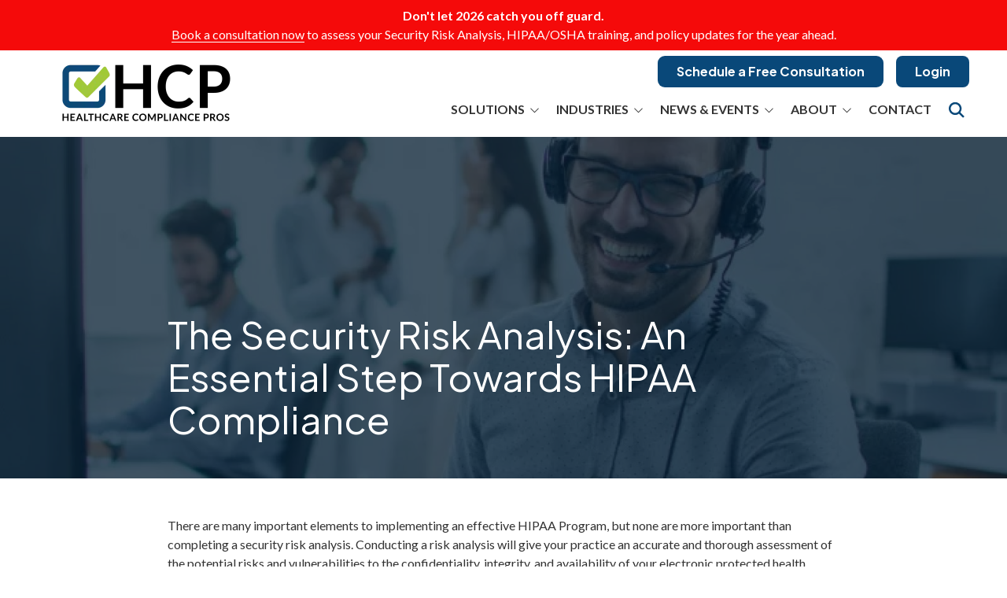

--- FILE ---
content_type: text/html; charset=UTF-8
request_url: https://www.healthcarecompliancepros.com/blog/the-security-risk-analysis-an-essential-step-towards-hipaa-compliance
body_size: 35531
content:

<!DOCTYPE html>
<html lang="en">
	<head><script>(function(w,i,g){w[g]=w[g]||[];if(typeof w[g].push=='function')w[g].push(i)})
(window,'GTM-PJSK3XP7','google_tags_first_party');</script><script>(function(w,d,s,l){w[l]=w[l]||[];(function(){w[l].push(arguments);})('set', 'developer_id.dY2E1Nz', true);
		var f=d.getElementsByTagName(s)[0],
		j=d.createElement(s);j.async=true;j.src='/5dk1/';
		f.parentNode.insertBefore(j,f);
		})(window,document,'script','dataLayer');</script>
		
<style id="styled-elements">
	:root {
					--primary: 9, 72, 121;
			--primary-hex: #094879;
					--primary-light: 151, 191, 42;
			--primary-light-hex: #97bf2a;
					--accent1: 166, 203, 57;
			--accent1-hex: #a6cb39;
					--accent2: 100, 162, 218;
			--accent2-hex: #64a2da;
					--white: 255, 255, 255;
			--white-hex: #ffffff;
					--black: 0, 0, 0;
			--black-hex: #000000;
					--accent3: 145, 58, 122;
			--accent3-hex: #913a7a;
					--primary-lightest: 236, 247, 253;
			--primary-lightest-hex: #ecf7fd;
					--primary-dark: 1, 26, 46;
			--primary-dark-hex: #011a2e;
					--off-white: 242, 242, 242;
			--off-white-hex: #f2f2f2;
				--heading-font: 'Plus Jakarta Sans', serif;		--subtitle-font: 'Plus Jakarta Sans', serif;		--content-font: 'Lato', sans-serif;	}
</style>


<link rel="stylesheet" href="https://octanecdn.com/octaneforms/css/octaneforms.min.css?version=276" media="print" onload="this.media='all'">

	<style data-styles="site-styles">
	    article,aside,body,details,figcaption,figure,footer,header,hgroup,menu,nav,section{display:block}#header,.page-wrapper,body{position:relative}.content-container ol ol>li,.content-container ol>li,.content-container ul li,.content-container ul ol>li{-moz-column-break-inside:avoid;page-break-inside:avoid}.app-link.android::before,.app-link.apple::before{background-repeat:no-repeat;background-position:center}a,abbr,acronym,address,applet,article,aside,audio,b,big,blockquote,body,canvas,caption,center,cite,code,dd,del,details,dfn,div,dl,dt,em,embed,fieldset,figcaption,figure,footer,form,h1,h2,h3,h4,h5,h6,header,hgroup,html,i,iframe,img,ins,kbd,label,legend,li,mark,menu,nav,object,ol,output,p,pre,q,ruby,s,samp,section,small,span,strike,strong,sub,summary,sup,table,tbody,td,tfoot,th,thead,time,tr,tt,u,ul,var,video{vertical-align:baseline;margin:0;padding:0;border:0;font:inherit;font-size:100%}*,body{font-family:var(--content-font)}.content-container blockquote,.content-container em,.content-container q,.section-subtitle em,em{font-style:italic}.play-btn,body{font-size:16px}html{scroll-behavior:smooth}@media (prefers-reduced-motion:reduce){html{scroll-behavior:auto}}a{color:inherit}body{min-width:320px;margin:0;padding:0;background-color:#fff;color:#333;line-height:1.5}strong{font-weight:700}blockquote,q{quotes:none}blockquote::after,blockquote::before,q::after,q::before{content:'';content:none}table{border-spacing:0;border-collapse:collapse}button{padding:0;border:0;background-color:#f1f1f1;color:#000;font-size:1em;cursor:pointer}button:focus,button:hover{background-color:#ccc}details summary{list-style-image:none}details summary::-webkit-details-marker{display:none}dialog{padding:0;border:0;background-color:transparent;color:var(--black-hex);opacity:0;transition:opacity .3s ease,display .3s allow-discrete,transform .3s ease,overlay .3s allow-discrete}dialog::backdrop{background-color:rgba(var(--black),.5);opacity:0;transition:opacity .3s ease}dialog[open],dialog[open]::backdrop{opacity:1}@starting-style{dialog::backdrop,dialog[open],dialog[open]::backdrop{opacity:0}}*{box-sizing:border-box}.ais-Autocomplete .result-title,.section-title{font-family:var(--heading-font);line-height:1.125}img{max-width:100%;height:auto}section{padding:4em 0;scroll-margin-top:var(--header-height,0)}@media screen and (max-width:700px){section{padding:2em 0}}sup{vertical-align:super;font-size:smaller}#wrapper{width:100%;max-width:100%}#header{z-index:9001}.page-wrapper{overflow-y:clip;background-color:var(--white-hex)}@media screen and (min-width:951px){.page-wrapper:has(>.header.left-aligned){display:grid;grid-template-columns:300px auto}.page-wrapper:has(>.header.left-aligned) .alert-bar,.page-wrapper:has(>.header.left-aligned) .header-logo-bar,.page-wrapper:has(>.header.left-aligned) .looping-alert-bar,.page-wrapper:has(>.header.left-aligned) .nav-overlay{grid-column:span 2}.page-wrapper:has(>.header.left-aligned) .main-content-wrapper{min-width:0}.page-wrapper:has(>.header.left-aligned) #header{position:-webkit-sticky;position:sticky;top:0;grid-row:span 3;height:100vh}.page-wrapper:has(>.header.left-aligned) :not(.oe-modal-wrapper) section{max-width:calc(100vw - 300px)}.page-wrapper:has(>.header.left-aligned) .footer .back-to-top[data-position=left]{left:calc(300px + 1.5rem)}}@media screen and (max-width:950px){body{overflow-x:hidden}.page-wrapper:has(.header [data-mobile-pos=bottom]) .footer .back-to-top{bottom:5.5rem}}.width-container{position:relative;box-sizing:border-box;max-width:1400px;margin:0 auto;padding:0 3em}@media screen and (max-width:1000px){.width-container{padding:0 1.5em}}.content-container{overflow:hidden;line-height:1.5}.content-container h1,.content-container h2,.content-container h3,.content-container h4,.content-container h5,.content-container h6{margin:0 0 1rem;font-weight:400}.content-container b,.content-container strong,.content-container thead{font-weight:700}.content-container h1{font-size:3.5em;line-height:1.125}.content-container h2{font-size:2.5em;line-height:1.25}.content-container h3{font-size:1.5em;line-height:1.25}.content-container h4{font-size:1.25em;line-height:1.25}.content-container h5,.content-container h6{font-size:1em;line-height:1.5}.content-container blockquote,.content-container q{display:block;width:auto;margin:1.5em auto 1.5em 2em;padding:1em;background-color:color-mix(in srgb,var(--black-hex) 5%,var(--white-hex));font-size:1.25em;line-height:1.25;quotes:none}.content-container p{margin:0 0 1.5em;font-size:1em}@media screen and (max-width:800px){.content-container p{font-size:1rem!important;line-height:1.5!important}}.content-container p:last-of-type{margin-bottom:0}.content-container small{font-size:.75em}.content-container a:not(.btn){border-bottom:1px solid;text-decoration:none}.content-container ol{position:relative;box-sizing:border-box;margin:1em 0;padding:0;list-style:none}.content-container ol:first-of-type{counter-reset:li}.content-container ol[start]{counter-reset:li 0}.content-container ol>li{position:relative;padding-left:1.75em;counter-increment:li;break-inside:avoid-column}.content-container ol>li::before{position:absolute;display:block;pointer-events:none;content:counter(li) ")";top:0;left:0;width:1em;height:1em;color:currentcolor}.app-link::before,.content-container ul li::before,.play-btn::before,.slide-navigation .next::before,.slide-navigation .prev::before,.social-link::before{content:'';pointer-events:none}.content-container ol ol,.content-container ol ol+li,.content-container ol ul,.content-container ol ul+li,.content-container ol>li+li{margin-top:1em}.content-container ul{position:relative;box-sizing:border-box;margin:1em 0;padding:0;list-style:none}.content-container ol ol>li+li,.content-container ol+*,.content-container ul li+li,.content-container ul ol,.content-container ul ol+li,.content-container ul ol>li+li,.content-container ul ul,.content-container ul ul+li,.content-container ul+*{margin-top:1em}.content-container ul li{position:relative;padding-left:1.25em;break-inside:avoid-column}.content-container ul li::before{position:absolute;display:block;-webkit-mask-position:center;mask-position:center;-webkit-mask-size:contain;mask-size:contain;-webkit-mask-repeat:no-repeat;mask-repeat:no-repeat;-webkit-mask-image:url(https://octanecdn.com/octaneengine/images/svg/icon-chevron.svg);mask-image:url(https://octanecdn.com/octaneengine/images/svg/icon-chevron.svg);top:.45em;left:0;width:1em;height:1em;background-color:currentcolor;font-size:.75em;transform:translate(0,0) rotate(-90deg)}.content-container ol ol,.content-container ul ol{position:relative;box-sizing:border-box;padding:0 0 0 1.5em;list-style:none;counter-reset:li2}.content-container ol ol:first-of-type,.content-container ul ol:first-of-type{counter-reset:li2}.content-container ol ol>li,.content-container ul ol>li{position:relative;padding-left:1.75em;counter-increment:li2;break-inside:avoid-column}.content-container ol ol>li::before,.content-container ul ol>li::before{position:absolute;display:block;pointer-events:none;content:counter(li2) ")";top:0;left:0;width:1em;height:1em;color:currentcolor}.content-container ol ul,.content-container ul ul{padding-left:1.5em}.content-container table{width:100%;margin:1.5em 0;border-spacing:2px;border-collapse:separate}.content-container td,.content-container th,.content-container tr{padding:.5em;border:none;background-color:color-mix(in srgb,var(--black-hex) 2.5%,var(--white-hex));text-align:left}.content-container th{background-color:color-mix(in srgb,var(--black-hex) 10%,var(--white-hex))}.content-container iframe{max-width:100%}.content-container figure img{display:block}.content-container figcaption{background-color:color-mix(in srgb,var(--black-hex) 5%,var(--white-hex));font-size:.875em}.section-title{font-weight:400;font-size:2em}@media screen and (max-width:800px){.section-title{font-size:1.75em!important}}@media screen and (max-width:450px){.section-title{font-size:2em!important}}.section-title b,.section-title strong{font-weight:700}.section-title.large{font-size:3em}@media screen and (max-width:1000px){.section-title.large{font-size:2.75em}}@media screen and (max-width:800px){.section-title.large{font-size:2.5em!important}}@media screen and (max-width:600px){.section-title.large{font-size:2.25em!important}}@media screen and (max-width:450px){.section-title.large{font-size:2em!important}}.section-title.x-large{font-size:4em}@media screen and (max-width:1100px){.section-title.x-large{font-size:3.5em}}@media screen and (max-width:1000px){.section-title.x-large{font-size:3em}}@media screen and (max-width:800px){.section-title.x-large{font-size:2.75em!important}}@media screen and (max-width:600px){.section-title.x-large{font-size:2.5em!important}}@media screen and (max-width:450px){.section-title.x-large{font-size:2em!important}}.section-title.small{font-size:1.5em}@media screen and (max-width:800px){.section-title.small{font-size:1.25em!important}}@media screen and (max-width:450px){.section-title.small{font-size:2em!important}.mobile-navigation .show-location-selector,.nested-navigation .show-location-selector{align-self:center}}.section-subtitle{margin-top:.5rem;margin-bottom:0;font-size:1.5em;font-family:var(--subtitle-font);line-height:1.125}.app-link,.btn{line-height:1.25;text-decoration:none}@media screen and (max-width:800px){.section-subtitle{font-size:1.25em!important}}@media screen and (max-width:550px){.section-subtitle{font-size:1.125em!important}}.section-subtitle.x-large{font-size:2.5em}@media screen and (max-width:800px){.section-subtitle.x-large{font-size:2.25em!important}}@media screen and (max-width:550px){.section-subtitle.x-large{font-size:1.5em!important}}.section-subtitle.large{font-size:2em}@media screen and (max-width:800px){.section-subtitle.large{font-size:1.75em!important}}@media screen and (max-width:550px){.section-subtitle.large{font-size:1.5em!important}}.section-subtitle.small{font-size:1.25em}@media screen and (max-width:800px){.section-subtitle.small{font-size:1.125em!important}}.section-subtitle strong{font-weight:700}.section-subtitle+.content-container,.section-title+.content-container{margin-top:1.25rem}.btn-wrapper,.button-container{margin-top:1rem}.js-lazy-load,[data-lazy-load=true]{opacity:0;transition:opacity .3s ease;transition-delay:.3s}.js-lazy-load[data-loaded=true],[data-lazy-load=true][data-loaded=true]{opacity:1}.btn{display:inline-block;padding:.65rem 1.5rem;border:none;border-radius:2px;background-color:var(--accent2-hex);color:var(--white-hex);font-size:1em;text-align:center;transition:background-color 325ms ease,color 325ms ease}.master-btn-rounded .btn{border-radius:6px}.master-btn-square .btn{border-radius:2px}.master-btn-pill .btn{border-radius:100px}.btn b,.btn strong{font-weight:700}.master-btn-outlined .btn{border:3px solid var(--accent2-hex);background-color:transparent;color:var(--accent2-hex);font-weight:700}.master-btn-outlined .btn:focus,.master-btn-outlined .btn:hover{background-color:var(--accent2-hex);color:var(--white-hex)}.master-btn-outlined .btn[data-style-background-color=accent1]{border:3px solid var(--accent1-hex);background-color:transparent;color:var(--accent1-hex);font-weight:700}.master-btn-outlined .btn[data-style-background-color=accent1]:focus,.master-btn-outlined .btn[data-style-background-color=accent1]:hover{background-color:var(--accent1-hex);color:var(--white-hex)}.play-btn{position:relative;display:block;overflow:hidden;width:4em;height:4em;margin:0 auto 2rem;border:none;border-radius:50%;background-color:var(--primary-dark-hex);color:var(--white-hex);font-family:var(--content-font);text-indent:5em;white-space:nowrap;cursor:pointer;transition:background-color .3s ease,color .3s ease}.play-btn::before{position:absolute;display:block;width:1em;height:1em;-webkit-mask-repeat:no-repeat;mask-repeat:no-repeat;-webkit-mask-position:center;mask-position:center;-webkit-mask-image:url(https://octanecdn.com/octaneengine/images/svg/icon-play.svg);mask-image:url(https://octanecdn.com/octaneengine/images/svg/icon-play.svg);-webkit-mask-size:contain;mask-size:contain;background-color:currentcolor;top:50%;left:50%;font-size:1.5em;transform:translate(-40%,-50%)}.facebook::before,.social-link::before{-webkit-mask-repeat:no-repeat;-webkit-mask-position:center;-webkit-mask-size:contain}.play-btn:focus,.play-btn:hover{background-color:var(--accent2-hex)}.app-links-wrapper{display:flex;flex-wrap:wrap;gap:1em}.app-link{position:relative;display:inline-block;padding:.75em 2em .75em 5em;border:2px solid #f1f1f1;border-radius:4em;background-color:var(--white-hex);font-size:.8em;text-align:left;text-transform:uppercase;transition:box-shadow .3s ease}.app-link .store{font-weight:700;font-size:1.25em;text-transform:initial}.app-link::before{position:absolute;display:block;top:50%;left:1em;width:3em;height:3em;transform:translate(0,-50%)}.app-link.android::before{background-image:url(https://octanecdn.com/octaneengine/images/svg/google-play-logo.svg);background-size:contain}.app-link.apple::before{background-image:url(https://octanecdn.com/octaneengine/images/svg/apple-logo.svg);background-size:contain}.hidden{display:none}.social-link,.social-networks li{display:inline-block}.text-center{text-align:center}.sr-only{position:absolute;overflow:hidden;width:1px;height:1px;margin:-1px;padding:0;-webkit-clip-path:rect(0,1px,1px,0);clip-path:rect(0,1px,1px,0);border:0}.social-networks{list-style:none}.social-link{position:relative;width:2.5em;height:2.5em;text-decoration:none;text-indent:-9999px}.social-link::before{position:absolute;display:block;mask-position:center;mask-size:contain;mask-repeat:no-repeat;top:50%;left:50%;width:1.125em;height:1.125em;text-indent:0;transform:translate(-50%,-50%);transition:background-color .3s ease}.facebook::before{width:1em;height:1em;mask-repeat:no-repeat;mask-position:center;-webkit-mask-image:url(https://octanecdn.com/octaneengine/images/svg/logo-facebook.svg);mask-image:url(https://octanecdn.com/octaneengine/images/svg/logo-facebook.svg);mask-size:contain;background-color:currentcolor}.google-plus::before,.twitter::before,.x-social::before{width:1em;height:1em;-webkit-mask-repeat:no-repeat;-webkit-mask-size:contain;background-color:currentcolor}.twitter::before,.x-social::before{mask-repeat:no-repeat;-webkit-mask-position:center;mask-position:center;-webkit-mask-image:url(https://octanecdn.com/octaneengine/images/svg/logo-x.svg);mask-image:url(https://octanecdn.com/octaneengine/images/svg/logo-x.svg);mask-size:contain}.google-plus::before{mask-repeat:no-repeat;-webkit-mask-position:center;mask-position:center;-webkit-mask-image:url(https://octanecdn.com/octaneengine/images/svg/google.svg);mask-image:url(https://octanecdn.com/octaneengine/images/svg/google.svg);mask-size:contain}.linkedin::before,.youtube::before{width:1em;height:1em;-webkit-mask-repeat:no-repeat;-webkit-mask-size:contain}.youtube::before{mask-repeat:no-repeat;-webkit-mask-position:center;mask-position:center;-webkit-mask-image:url(https://octanecdn.com/octaneengine/images/svg/logo-youtube.svg);mask-image:url(https://octanecdn.com/octaneengine/images/svg/logo-youtube.svg);mask-size:contain;background-color:currentcolor}.linkedin::before{mask-repeat:no-repeat;-webkit-mask-position:center;mask-position:center;-webkit-mask-image:url(https://octanecdn.com/octaneengine/images/svg/logo-linkedin.svg);mask-image:url(https://octanecdn.com/octaneengine/images/svg/logo-linkedin.svg);mask-size:contain;background-color:currentcolor}.instagram::before,.pinterest::before{width:1em;height:1em;-webkit-mask-repeat:no-repeat;-webkit-mask-size:contain;background-color:currentcolor}.pinterest::before{mask-repeat:no-repeat;-webkit-mask-position:center;mask-position:center;-webkit-mask-image:url(https://octanecdn.com/octaneengine/images/svg/logo-pinterest.svg);mask-image:url(https://octanecdn.com/octaneengine/images/svg/logo-pinterest.svg);mask-size:contain}.instagram::before{mask-repeat:no-repeat;-webkit-mask-position:center;mask-position:center;-webkit-mask-image:url(https://octanecdn.com/octaneengine/images/svg/logo-instagram.svg);mask-image:url(https://octanecdn.com/octaneengine/images/svg/logo-instagram.svg);mask-size:contain}.houzz::before,.yelp::before{width:1em;height:1em;-webkit-mask-repeat:no-repeat;-webkit-mask-size:contain}.houzz::before{mask-repeat:no-repeat;-webkit-mask-position:center;mask-position:center;-webkit-mask-image:url(https://octanecdn.com/octaneengine/images/svg/logo-houzz.svg);mask-image:url(https://octanecdn.com/octaneengine/images/svg/logo-houzz.svg);mask-size:contain;background-color:currentcolor}.yelp::before{mask-repeat:no-repeat;-webkit-mask-position:center;mask-position:center;-webkit-mask-image:url(https://octanecdn.com/octaneengine/images/svg/logo-yelp.svg);mask-image:url(https://octanecdn.com/octaneengine/images/svg/logo-yelp.svg);mask-size:contain;background-color:currentcolor}.angieslist::before,.homeadvisor::before{height:1em;-webkit-mask-repeat:no-repeat;-webkit-mask-size:contain;background-color:currentcolor;width:1em}.angieslist::before{mask-repeat:no-repeat;-webkit-mask-position:center;mask-position:center;-webkit-mask-image:url(https://octanecdn.com/octaneengine/images/svg/logo-angi.svg);mask-image:url(https://octanecdn.com/octaneengine/images/svg/logo-angi.svg);mask-size:contain}.homeadvisor::before{mask-repeat:no-repeat;-webkit-mask-position:center;mask-position:center;-webkit-mask-image:url(https://octanecdn.com/octaneengine/images/svg/logo-home-advisor.svg);mask-image:url(https://octanecdn.com/octaneengine/images/svg/logo-home-advisor.svg);mask-size:contain}.nextdoor::before,.snapchat::before{height:1em;-webkit-mask-size:contain}.nextdoor::before{width:1em;-webkit-mask-repeat:no-repeat;mask-repeat:no-repeat;-webkit-mask-position:center;mask-position:center;-webkit-mask-image:url(https://octanecdn.com/octaneengine/images/svg/logo-nextdoor.svg);mask-image:url(https://octanecdn.com/octaneengine/images/svg/logo-nextdoor.svg);mask-size:contain;background-color:currentcolor}.email::before,.snapchat::before{-webkit-mask-repeat:no-repeat;background-color:currentcolor}.snapchat::before{width:1em;mask-repeat:no-repeat;-webkit-mask-position:center;mask-position:center;-webkit-mask-image:url(https://octanecdn.com/octaneengine/images/svg/logo-snapchat.svg);mask-image:url(https://octanecdn.com/octaneengine/images/svg/logo-snapchat.svg);mask-size:contain}.email::before,.tiktok::before{width:1em;height:1em;-webkit-mask-size:contain}.email::before{mask-repeat:no-repeat;-webkit-mask-position:center;mask-position:center;-webkit-mask-image:url(https://octanecdn.com/octaneengine/images/svg/icon-envelope.svg);mask-image:url(https://octanecdn.com/octaneengine/images/svg/icon-envelope.svg);mask-size:contain}.tiktok::before{-webkit-mask-repeat:no-repeat;mask-repeat:no-repeat;-webkit-mask-position:center;mask-position:center;-webkit-mask-image:url(https://octanecdn.com/octaneengine/images/svg/logo-tiktok.svg);mask-image:url(https://octanecdn.com/octaneengine/images/svg/logo-tiktok.svg);mask-size:contain;background-color:currentcolor}.chainlink::before,.threads::before{width:1em;height:1em;-webkit-mask-size:contain;background-color:currentcolor}.threads::before{-webkit-mask-repeat:no-repeat;mask-repeat:no-repeat;-webkit-mask-position:center;mask-position:center;-webkit-mask-image:url(https://octanecdn.com/octaneengine/images/svg/logo-threads.svg);mask-image:url(https://octanecdn.com/octaneengine/images/svg/logo-threads.svg);mask-size:contain}.chainlink::before{-webkit-mask-repeat:no-repeat;mask-repeat:no-repeat;-webkit-mask-position:center;mask-position:center;-webkit-mask-image:url(https://octanecdn.com/octaneengine/images/svg/icon-link.svg);mask-image:url(https://octanecdn.com/octaneengine/images/svg/icon-link.svg);mask-size:contain}.overlay{position:absolute;top:-.1%;left:0;z-index:1;width:100%;height:100.2%}.slide-navigation{position:relative;display:grid;grid-template-columns:1fr 1fr;width:6em;text-align:center;pointer-events:none}.slide-navigation .next,.slide-navigation .prev{position:relative;overflow:hidden;width:3em;height:3em;border:none;background-color:transparent;color:var(--white-hex);font-size:1rem;text-indent:-999px;cursor:pointer;pointer-events:all}.slide-navigation .next::before,.slide-navigation .prev::before{position:absolute;display:block;-webkit-mask-repeat:no-repeat;mask-repeat:no-repeat;-webkit-mask-position:center;mask-position:center;-webkit-mask-image:url(https://octanecdn.com/octaneengine/images/svg/icon-chevron.svg);mask-image:url(https://octanecdn.com/octaneengine/images/svg/icon-chevron.svg);-webkit-mask-size:contain;mask-size:contain;background-color:currentcolor;top:50%;left:50%;width:2em;height:2em;margin-top:-1em;margin-left:-1em;font-size:.75em;line-height:1}.abstract-dark::before,.abstract-gray::before,.abstract-primary::before{top:0;mix-blend-mode:multiply;content:'';display:block;pointer-events:none}.slide-navigation .prev::before{transform:rotate(90deg)}.slide-navigation .next::before{transform:rotate(-90deg)}.slide-navigation.large{width:10em}.slide-navigation.large .next,.slide-navigation.large .prev{width:5em;height:5em}.slide-navigation.large .next::before,.slide-navigation.large .prev::before{font-size:1.5em}.scrollbar::-webkit-scrollbar,[data-scrollbar]::-webkit-scrollbar{width:5px;height:5px}.scrollbar::-webkit-scrollbar-track,[data-scrollbar]::-webkit-scrollbar-track{background-color:rgba(51,51,51,.15);box-shadow:none}.scrollbar::-webkit-scrollbar-thumb,[data-scrollbar]::-webkit-scrollbar-thumb{background-color:rgba(51,51,51,.25);outline:0}.abstract{background-size:200px 200px;background-repeat:repeat}.abstract-dark{position:relative;background-size:200px 200px;background-repeat:repeat}.abstract-dark::before{position:absolute;left:0;width:100%;height:100%;background-color:var(--primary-dark-hex);opacity:.75}.abstract-dark>*{position:relative;z-index:2}.abstract-gray{position:relative;background-size:200px 200px;background-repeat:repeat}.abstract-gray::before{position:absolute;left:0;width:100%;height:100%;background-color:#333;opacity:.75}.abstract-gray>*{position:relative;z-index:2}.abstract-primary{position:relative;background-size:200px 200px;background-repeat:repeat}.abstract-primary::before{position:absolute;left:0;width:100%;height:100%;background-color:var(--primary-hex);opacity:.5}.abstract-primary>*{position:relative;z-index:2}.form-btn-right button{display:block;margin:0 0 0 auto}.textarea-rel textarea{position:relative;left:0;width:100%}.octane-form{margin-bottom:-1.5em}.octane-form .form-block{display:flex;flex-wrap:wrap;width:calc(100% + (1.5em * 2));height:100%;margin-left:-1.5em}.octane-form [class*=form-line-]{position:relative;flex:1 0 100%;box-sizing:border-box;max-width:100%;margin-bottom:1.5em;padding:0 1.5em}.octane-form [class*=form-line-] [class*=form-line-]:last-of-type{margin-bottom:0}.octane-form [class*=form-line-][class*='-half']{flex:1 0 50%;max-width:50%}@media screen and (max-width:860px){.octane-form [class*=form-line-][class*='-half']{flex:1 0 100%;max-width:100%}}.octane-form [class*=form-line-][class*='-third']{flex:1 0 33.333%;max-width:33.333%}@media screen and (max-width:860px){.octane-form [class*=form-line-][class*='-third']{flex:1 0 100%;max-width:100%}}.octane-form [class*=form-line-][class*='-two-thirds']{flex:1 0 66.666%;max-width:66.666%}.octane-form [class*=form-line-][class*=none]{display:none;margin:0}.octane-form .embellished-input::before{content:'';position:absolute;display:block;background-position:center;background-size:contain;background-repeat:no-repeat;top:50%;right:2.25em;z-index:10;width:1em;height:1em;margin-top:-.5em;pointer-events:none}.octane-form.compact-form{margin-bottom:-.75em}.octane-form.compact-form .form-block{width:calc(100% + (1.5em / 2));margin-left:-.375em}.octane-form.compact-form [class*=form-line-]{margin-bottom:.75em;padding:0 .375em}@media screen and (max-width:860px){.octane-form [class*=form-line-][class*='-two-thirds']{flex:1 0 100%;max-width:100%}.octane-form.compact-form [class*=form-line-]{margin-bottom:.375em}}.octane-form.compact-form [class*=form-line-] [class*=form-line-]{margin-bottom:0}.octane-form.compact-form .embellished-input::before{right:1.5em}.octane-form input[type=text],.octane-form input[type=tel],.octane-form input[type=tel]:invalid,.octane-form input[type=email],.octane-form input[type=email]:invalid{display:block;box-sizing:border-box;width:100%;padding:1em;border:1px solid;border-color:rgba(51,51,51,.4);border-radius:3px;background-color:rgba(51,51,51,0);box-shadow:none;outline:0;font-size:1em}.octane-form input[type=text]:focus,.octane-form input[type=tel]:focus,.octane-form input[type=tel]:invalid:focus,.octane-form input[type=email]:focus,.octane-form input[type=email]:invalid:focus{outline:0}.octane-form input[type=text]::-ms-clear,.octane-form input[type=tel]::-ms-clear,.octane-form input[type=tel]:invalid::-ms-clear,.octane-form input[type=email]::-ms-clear,.octane-form input[type=email]:invalid::-ms-clear{width:0;height:0}.octane-form input[type=text]::-webkit-contacts-auto-fill-button,.octane-form input[type=tel]::-webkit-contacts-auto-fill-button,.octane-form input[type=tel]:invalid::-webkit-contacts-auto-fill-button,.octane-form input[type=email]::-webkit-contacts-auto-fill-button,.octane-form input[type=email]:invalid::-webkit-contacts-auto-fill-button{position:absolute;right:0;display:none!important;visibility:hidden;pointer-events:none}.octane-form .form-title{display:none}.octane-form select{display:block;width:100%;padding:1em;border:1px solid;border-color:rgba(51,51,51,.4);border-radius:3px;outline:0;font-size:1em;-webkit-appearance:none;-moz-appearance:none;appearance:none;cursor:pointer}.octane-form select::-ms-expand{display:none}.octane-form select:focus{outline:0}.octane-form textarea{overflow:auto;min-height:6em;border:none;border-radius:3px;outline:0;font-family:var(--content-font);resize:none}@media screen and (max-width:860px){.octane-form textarea{position:static;width:100%}}.octane-form textarea:focus{outline:0}.octane-form button,.octane-form input[type=submit]{margin:0;border:none;background-color:transparent;background-image:none;outline:0;cursor:pointer}.octane-form button:focus,.octane-form input[type=submit]:focus{outline:0}.octane-form .select-label{position:relative;display:block}.octane-form .select-label::after,.octane-form .select-label::before{position:absolute;display:block;content:''}.octane-form .select-label::before{-webkit-mask-repeat:no-repeat;mask-repeat:no-repeat;-webkit-mask-position:center;mask-position:center;-webkit-mask-image:url(https://octanecdn.com/octaneengine/images/svg/icon-chevron.svg);mask-image:url(https://octanecdn.com/octaneengine/images/svg/icon-chevron.svg);-webkit-mask-size:contain;mask-size:contain;background-color:currentcolor;top:50%;right:0;width:3rem;height:3rem;font-size:1.5em;line-height:3rem;text-align:center;pointer-events:none;transform:translate(0,-50%)}.mobile-nav-link,.mobile-navigation .toggle::after,.nested-navigation .toggle::after{-webkit-mask-repeat:no-repeat;-webkit-mask-position:center;-webkit-mask-size:contain}.octane-form .select-label::after{pointer-events:none;top:20%;right:3em;width:1px;height:60%;background-color:var(--accent1)}.octane-form input[type=radio]~label,.octane-form input[type=checkbox]~label{position:relative;padding-left:1.25em;cursor:pointer}.octane-form input[type=radio]~label::before,.octane-form input[type=checkbox]~label::before{content:'';position:absolute;display:block;pointer-events:none;top:50%;left:0;box-sizing:border-box;width:.75em;height:.75em;margin-top:-.375em;border:1px solid var(--accent1);box-shadow:inset 0 0 0 .15em rgba(51,51,51,0),inset 0 0 0 .375em rgba(51,51,51,0);transition:box-shadow 325ms ease}.menu-btn,.nav-handle{left:50%;cursor:pointer}.octane-form input[type=radio]~label::before{border-radius:50%}.octane-form input[type=radio]:checked~label::before,.octane-form input[type=checkbox]:checked~label::before{background-color:var(--accent1);box-shadow:inset 0 0 0 .15em rgba(51,51,51,0),inset 0 0 0 .375em var(--accent1)}.octane-form ::-moz-placeholder{color:#333}.octane-form ::placeholder{color:#333}.oe-modal-external-links .content-container,.primary-dark,[data-style-color=primary-dark]{color:var(--primary-dark-hex)}section:not([data-hide-inview=true]) .inview-fade,section:not([data-hide-inview=true]) [data-animation=inview-fade]{opacity:0;transition:opacity .8s}section:not([data-hide-inview=true]) .inview-fade.inview,section:not([data-hide-inview=true]) .inview-fade[data-inview=true],section:not([data-hide-inview=true]) [data-animation=inview-fade].inview,section:not([data-hide-inview=true]) [data-animation=inview-fade][data-inview=true]{opacity:1!important}section:not([data-hide-inview=true]) .inview-fade-up,section:not([data-hide-inview=true]) [data-animation=inview-fade-up]{opacity:0;transform:translate3d(0,40px,0);transition:opacity .6s .3s,transform 1.2s .3s cubic-bezier(.19,1,.22,1)}section:not([data-hide-inview=true]) .inview-fade-up.inview,section:not([data-hide-inview=true]) .inview-fade-up[data-inview=true],section:not([data-hide-inview=true]) [data-animation=inview-fade-up].inview,section:not([data-hide-inview=true]) [data-animation=inview-fade-up][data-inview=true]{opacity:1!important;transform:translate3d(0,0,0)!important}section:not([data-hide-inview=true]) .inview-fade-scale-in,section:not([data-hide-inview=true]) [data-animation=inview-fade-scale-in]{opacity:0;transform:scale(.5);transition:opacity .6s .3s,transform 1.2s .3s cubic-bezier(.19,1,.22,1)}section:not([data-hide-inview=true]) .inview-fade-scale-in.inview,section:not([data-hide-inview=true]) .inview-fade-scale-in[data-inview=true],section:not([data-hide-inview=true]) [data-animation=inview-fade-scale-in].inview,section:not([data-hide-inview=true]) [data-animation=inview-fade-scale-in][data-inview=true]{opacity:1!important;transform:scale(1)!important}section:not([data-hide-inview=true]) .inview-cascade-fade>*,section:not([data-hide-inview=true]) [data-animation=inview-cascade-fade]>*{opacity:0;transition:opacity .8s}section:not([data-hide-inview=true]) .inview-cascade-fade.inview>*,section:not([data-hide-inview=true]) .inview-cascade-fade[data-inview=true]>*,section:not([data-hide-inview=true]) [data-animation=inview-cascade-fade].inview>*,section:not([data-hide-inview=true]) [data-animation=inview-cascade-fade][data-inview=true]>*{opacity:1!important}section:not([data-hide-inview=true]) .inview-cascade-fade-up>*,section:not([data-hide-inview=true]) [data-animation=inview-cascade-fade-up]>*{opacity:0;transform:translate3d(0,40px,0);transition:opacity .6s .3s,transform 1.2s .3s cubic-bezier(.19,1,.22,1)}.collapsed-nav,.collapsed-nav .header-inner,.nav-handle-inner{transition:background-color .3s}section:not([data-hide-inview=true]) .inview-cascade-fade-up.inview>*,section:not([data-hide-inview=true]) .inview-cascade-fade-up[data-inview=true]>*,section:not([data-hide-inview=true]) [data-animation=inview-cascade-fade-up].inview>*,section:not([data-hide-inview=true]) [data-animation=inview-cascade-fade-up][data-inview=true]>*{opacity:1!important;transform:translate3d(0,0,0)!important}.footer .navigation .nav-link-primary:hover,.header .navigation .nav-link-primary:hover,.top-header .navigation .nav-link-primary:hover,[data-style-after-background-opacity='0.75']::after,[data-style-before-background-opacity='0.75']::before{opacity:.75}@keyframes static-hero-slider{0%,100%{transform:translate(0,0)}50%{transform:translate(-10%,0)}}@keyframes expand{0%{height:50px}100%{height:16px}}@keyframes mobile-circle{0%{opacity:0;transform:translate3d(200%,-50%,0)}25%{opacity:1;transform:translate3d(0,-50%,0)}100%,50%{opacity:0;transform:translate3d(-200%,-50%,0)}}@keyframes mobile-circle-arrow{0%{transform:translate3d(0,-50%,0) rotate(45deg)}100%,50%{transform:translate3d(-100%,-50%,0) rotate(45deg)}}@keyframes scrolling-hero-slider{0%{transform:translate(0,0)}100%{transform:translate(-15%,0)}}@keyframes progress-bar{0%{width:0}100%{width:100%}}@keyframes logo-scroller{0%{transform:translate3d(0,0,0)}100%{transform:translate3d(-2000px,0,0)}}@keyframes grid-scroller{0%{transform:translate3d(0,0,0)}100%{transform:translate3d(-100%,0,0)}}@keyframes grid-scroller-vert{0%{transform:translate3d(0,0,0)}100%{transform:translate3d(0,-100%,0)}}@keyframes logo-scroller-alt{0%{transform:translate3d(0,0,0)}100%{transform:translate3d(-100%,0,0)}}@keyframes blinking-cursor{0%{opacity:1}100%{opacity:0}}@keyframes pointpulse{0%{opacity:1;transform:scale(.5)}100%{opacity:0;transform:scale(1)}}@keyframes modal-video{from{opacity:0}to{opacity:1}}@keyframes modal-video-inner{from{transform:translate(0,100px)}to{transform:translate(0,0)}}@keyframes hero-testimonials-fade-in{0%{opacity:0;transform:translate(0,5em)}100%{opacity:1;transform:translate(0,0)}}@keyframes fade-in{from{opacity:0}to{opacity:1}}@keyframes fade-out{from{opacity:1}to{opacity:0}}@keyframes backdrop-fade-in{from{opacity:0}to{opacity:.5}}@keyframes backdrop-fade-out{from{opacity:.5}to{opacity:0}}@keyframes scale-up{0%{transform:scale3d(.3,.3,1)}25%{transform:scale3d(.2,.2,1)}60%{transform:scale3d(1.02,1.02,1)}80%{transform:scale3d(.99,.99,1)}100%{transform:scale3d(1,1,1)}}@keyframes scale-down{0%{transform:scale3d(1,1,1)}20%{transform:scale3d(1.03,1.03,1)}100%{transform:scale3d(.5,.5,1)}}@keyframes spin{0%{transform:translate(-50%,-50%) rotate(0)}100%{transform:translate(-50%,-50%) rotate(360deg)}}@keyframes spin-alt{0%{transform:translate(0,-50%) rotate(0)}100%{transform:translate(0,-50%) rotate(360deg)}}@keyframes scrolling-text{0%{transform:translate3d(0,0,0)}100%{transform:translate3d(-50%,0,0)}}.primary,[data-style-color=primary]{color:var(--primary-hex)}.primary-light,[data-style-color=primary-light]{color:var(--primary-light-hex)}.accent1,[data-style-color=accent1]{color:var(--accent1-hex)}.accent2,[data-style-color=accent2]{color:var(--accent2-hex)}.mobile-nav-link,.white,[data-style-color=white]{color:var(--white-hex)}.dark,[data-style-color=dark]{color:#333}.primary-dark-background,[data-style-background-color=primary-dark]{background-color:var(--primary-dark-hex)}.primary-dark-background.btn:hover,[data-style-background-color=primary-dark].btn:hover{background-color:rgba(var(--primary-dark),.75)}.primary-dark-background[data-style-background-opacity='0.125'],[data-style-background-color=primary-dark][data-style-background-opacity='0.125']{background-color:rgba(var(--primary-dark),.125)}.primary-dark-background[data-style-background-opacity='0.25'],[data-style-background-color=primary-dark][data-style-background-opacity='0.25']{background-color:rgba(var(--primary-dark),.25)}.primary-dark-background[data-style-background-opacity='0.375'],[data-style-background-color=primary-dark][data-style-background-opacity='0.375']{background-color:rgba(var(--primary-dark),.375)}.primary-dark-background[data-style-background-opacity='0.5'],[data-style-background-color=primary-dark][data-style-background-opacity='0.5']{background-color:rgba(var(--primary-dark),.5)}.primary-dark-background[data-style-background-opacity='0.675'],[data-style-background-color=primary-dark][data-style-background-opacity='0.675']{background-color:rgba(var(--primary-dark),.675)}.primary-dark-background[data-style-background-opacity='0.75'],[data-style-background-color=primary-dark][data-style-background-opacity='0.75']{background-color:rgba(var(--primary-dark),.75)}.primary-dark-background[data-style-background-opacity='0.875'],[data-style-background-color=primary-dark][data-style-background-opacity='0.875']{background-color:rgba(var(--primary-dark),.875)}.primary-dark-background[data-style-background-opacity='1'],[data-style-background-color=primary-dark][data-style-background-opacity='1']{background-color:rgba(var(--primary-dark),1)}.primary-background,[data-style-background-color=primary]{background-color:var(--primary-hex)}.primary-background.btn:hover,[data-style-background-color=primary].btn:hover{background-color:rgba(var(--primary),.75)}.primary-background[data-style-background-opacity='0.125'],[data-style-background-color=primary][data-style-background-opacity='0.125']{background-color:rgba(var(--primary),.125)}.primary-background[data-style-background-opacity='0.25'],[data-style-background-color=primary][data-style-background-opacity='0.25']{background-color:rgba(var(--primary),.25)}.primary-background[data-style-background-opacity='0.375'],[data-style-background-color=primary][data-style-background-opacity='0.375']{background-color:rgba(var(--primary),.375)}.primary-background[data-style-background-opacity='0.5'],[data-style-background-color=primary][data-style-background-opacity='0.5']{background-color:rgba(var(--primary),.5)}.primary-background[data-style-background-opacity='0.675'],[data-style-background-color=primary][data-style-background-opacity='0.675']{background-color:rgba(var(--primary),.675)}.primary-background[data-style-background-opacity='0.75'],[data-style-background-color=primary][data-style-background-opacity='0.75']{background-color:rgba(var(--primary),.75)}.primary-background[data-style-background-opacity='0.875'],[data-style-background-color=primary][data-style-background-opacity='0.875']{background-color:rgba(var(--primary),.875)}.primary-background[data-style-background-opacity='1'],[data-style-background-color=primary][data-style-background-opacity='1']{background-color:rgba(var(--primary),1)}.primary-light-background,[data-style-background-color=primary-light]{background-color:var(--primary-light-hex)}.primary-light-background.btn:hover,[data-style-background-color=primary-light].btn:hover{background-color:rgba(var(--primary-light),.75)}.primary-light-background[data-style-background-opacity='0.125'],[data-style-background-color=primary-light][data-style-background-opacity='0.125']{background-color:rgba(var(--primary-light),.125)}.primary-light-background[data-style-background-opacity='0.25'],[data-style-background-color=primary-light][data-style-background-opacity='0.25']{background-color:rgba(var(--primary-light),.25)}.primary-light-background[data-style-background-opacity='0.375'],[data-style-background-color=primary-light][data-style-background-opacity='0.375']{background-color:rgba(var(--primary-light),.375)}.primary-light-background[data-style-background-opacity='0.5'],[data-style-background-color=primary-light][data-style-background-opacity='0.5']{background-color:rgba(var(--primary-light),.5)}.primary-light-background[data-style-background-opacity='0.675'],[data-style-background-color=primary-light][data-style-background-opacity='0.675']{background-color:rgba(var(--primary-light),.675)}.primary-light-background[data-style-background-opacity='0.75'],[data-style-background-color=primary-light][data-style-background-opacity='0.75']{background-color:rgba(var(--primary-light),.75)}.primary-light-background[data-style-background-opacity='0.875'],[data-style-background-color=primary-light][data-style-background-opacity='0.875']{background-color:rgba(var(--primary-light),.875)}.primary-light-background[data-style-background-opacity='1'],[data-style-background-color=primary-light][data-style-background-opacity='1']{background-color:rgba(var(--primary-light),1)}.accent1-background,[data-style-background-color=accent1]{background-color:var(--accent1-hex)}.accent1-background.btn:hover,[data-style-background-color=accent1].btn:hover{background-color:rgba(var(--accent1),.75)}.accent1-background[data-style-background-opacity='0.125'],[data-style-background-color=accent1][data-style-background-opacity='0.125']{background-color:rgba(var(--accent1),.125)}.accent1-background[data-style-background-opacity='0.25'],[data-style-background-color=accent1][data-style-background-opacity='0.25']{background-color:rgba(var(--accent1),.25)}.accent1-background[data-style-background-opacity='0.375'],[data-style-background-color=accent1][data-style-background-opacity='0.375']{background-color:rgba(var(--accent1),.375)}.accent1-background[data-style-background-opacity='0.5'],[data-style-background-color=accent1][data-style-background-opacity='0.5']{background-color:rgba(var(--accent1),.5)}.accent1-background[data-style-background-opacity='0.675'],[data-style-background-color=accent1][data-style-background-opacity='0.675']{background-color:rgba(var(--accent1),.675)}.accent1-background[data-style-background-opacity='0.75'],[data-style-background-color=accent1][data-style-background-opacity='0.75']{background-color:rgba(var(--accent1),.75)}.accent1-background[data-style-background-opacity='0.875'],[data-style-background-color=accent1][data-style-background-opacity='0.875']{background-color:rgba(var(--accent1),.875)}.accent1-background[data-style-background-opacity='1'],[data-style-background-color=accent1][data-style-background-opacity='1']{background-color:rgba(var(--accent1),1)}.accent2-background,[data-style-background-color=accent2]{background-color:var(--accent2-hex)}.accent2-background.btn:hover,[data-style-background-color=accent2].btn:hover{background-color:rgba(var(--accent2),.75)}.accent2-background[data-style-background-opacity='0.125'],[data-style-background-color=accent2][data-style-background-opacity='0.125']{background-color:rgba(var(--accent2),.125)}.accent2-background[data-style-background-opacity='0.25'],[data-style-background-color=accent2][data-style-background-opacity='0.25']{background-color:rgba(var(--accent2),.25)}.accent2-background[data-style-background-opacity='0.375'],[data-style-background-color=accent2][data-style-background-opacity='0.375']{background-color:rgba(var(--accent2),.375)}.accent2-background[data-style-background-opacity='0.5'],[data-style-background-color=accent2][data-style-background-opacity='0.5']{background-color:rgba(var(--accent2),.5)}.accent2-background[data-style-background-opacity='0.675'],[data-style-background-color=accent2][data-style-background-opacity='0.675']{background-color:rgba(var(--accent2),.675)}.accent2-background[data-style-background-opacity='0.75'],[data-style-background-color=accent2][data-style-background-opacity='0.75']{background-color:rgba(var(--accent2),.75)}.accent2-background[data-style-background-opacity='0.875'],[data-style-background-color=accent2][data-style-background-opacity='0.875']{background-color:rgba(var(--accent2),.875)}.accent2-background[data-style-background-opacity='1'],[data-style-background-color=accent2][data-style-background-opacity='1']{background-color:rgba(var(--accent2),1)}.white-background,[data-style-background-color=white]{background-color:var(--white-hex)}.white-background.btn:hover,[data-style-background-color=white].btn:hover{background-color:rgba(var(--white),.75)}.white-background[data-style-background-opacity='0.125'],[data-style-background-color=white][data-style-background-opacity='0.125']{background-color:rgba(var(--white),.125)}.white-background[data-style-background-opacity='0.25'],[data-style-background-color=white][data-style-background-opacity='0.25']{background-color:rgba(var(--white),.25)}.white-background[data-style-background-opacity='0.375'],[data-style-background-color=white][data-style-background-opacity='0.375']{background-color:rgba(var(--white),.375)}.white-background[data-style-background-opacity='0.5'],[data-style-background-color=white][data-style-background-opacity='0.5']{background-color:rgba(var(--white),.5)}.white-background[data-style-background-opacity='0.675'],[data-style-background-color=white][data-style-background-opacity='0.675']{background-color:rgba(var(--white),.675)}.white-background[data-style-background-opacity='0.75'],[data-style-background-color=white][data-style-background-opacity='0.75']{background-color:rgba(var(--white),.75)}.white-background[data-style-background-opacity='0.875'],[data-style-background-color=white][data-style-background-opacity='0.875']{background-color:rgba(var(--white),.875)}.white-background[data-style-background-opacity='1'],[data-style-background-color=white][data-style-background-opacity='1']{background-color:rgba(var(--white),1)}.dark-background,[data-style-background-color=dark]{background-color:#333}.dark-background.btn:hover,[data-style-background-color=dark].btn:hover{background-color:rgba(51,51,51,.75)}.dark-background[data-style-background-opacity='0.125'],[data-style-background-color=dark][data-style-background-opacity='0.125']{background-color:rgba(51,51,51,.125)}.dark-background[data-style-background-opacity='0.25'],[data-style-background-color=dark][data-style-background-opacity='0.25']{background-color:rgba(51,51,51,.25)}.dark-background[data-style-background-opacity='0.375'],[data-style-background-color=dark][data-style-background-opacity='0.375']{background-color:rgba(51,51,51,.375)}.dark-background[data-style-background-opacity='0.5'],[data-style-background-color=dark][data-style-background-opacity='0.5']{background-color:rgba(51,51,51,.5)}.dark-background[data-style-background-opacity='0.675'],[data-style-background-color=dark][data-style-background-opacity='0.675']{background-color:rgba(51,51,51,.675)}.dark-background[data-style-background-opacity='0.75'],[data-style-background-color=dark][data-style-background-opacity='0.75']{background-color:rgba(51,51,51,.75)}.dark-background[data-style-background-opacity='0.875'],[data-style-background-color=dark][data-style-background-opacity='0.875']{background-color:rgba(51,51,51,.875)}.dark-background[data-style-background-opacity='1'],[data-style-background-color=dark][data-style-background-opacity='1']{background-color:#333}.primary-dark-background-before::before,[data-style-before-background-color=primary-dark]::before{background-color:var(--primary-dark-hex)}.primary-background-before::before,[data-style-before-background-color=primary]::before{background-color:var(--primary-hex)}.primary-light-background-before::before,[data-style-before-background-color=primary-light]::before{background-color:var(--primary-light-hex)}.accent1-background-before::before,[data-style-before-background-color=accent1]::before{background-color:var(--accent1-hex)}.accent2-background-before::before,[data-style-before-background-color=accent2]::before{background-color:var(--accent2-hex)}.white-background-before::before,[data-style-before-background-color=white]::before{background-color:var(--white-hex)}.dark-background-before::before,[data-style-before-background-color=dark]::before{background-color:#333}.primary-dark-background-after::after,[data-style-after-background-color=primary-dark]::after{background-color:var(--primary-dark-hex)}.primary-background-after::after,[data-style-after-background-color=primary]::after{background-color:var(--primary-hex)}.primary-light-background-after::after,[data-style-after-background-color=primary-light]::after{background-color:var(--primary-light-hex)}.accent1-background-after::after,[data-style-after-background-color=accent1]::after{background-color:var(--accent1-hex)}.accent2-background-after::after,[data-style-after-background-color=accent2]::after{background-color:var(--accent2-hex)}.white-background-after::after,[data-style-after-background-color=white]::after{background-color:var(--white-hex)}.dark-background-after::after,[data-style-after-background-color=dark]::after{background-color:#333}[data-style-after-background-opacity='0.125']::after,[data-style-before-background-opacity='0.125']::before{opacity:.125}[data-style-after-background-opacity='0.25']::after,[data-style-before-background-opacity='0.25']::before{opacity:.25}[data-style-after-background-opacity='0.375']::after,[data-style-before-background-opacity='0.375']::before{opacity:.375}[data-style-after-background-opacity='0.5']::after,[data-style-before-background-opacity='0.5']::before{opacity:.5}[data-style-after-background-opacity='0.675']::after,[data-style-before-background-opacity='0.675']::before{opacity:.675}[data-style-after-background-opacity='0.875']::after,[data-style-before-background-opacity='0.875']::before{opacity:.875}[data-style-after-background-opacity='1']::after,[data-style-before-background-opacity='1']::before{opacity:1}.menu-btn{position:absolute;top:0;display:none;width:4rem;height:4rem;margin:0;border:none;border-radius:0;background-color:transparent;color:currentcolor;outline:0;font-size:1rem;transform:translate(-50%,-50%)}@media screen and (max-width:950px){.menu-btn{display:block}}.menu-btn.desktop-menu-btn{position:relative;left:0;display:block;transform:none}.menu-btn:focus,.menu-btn:hover{background-color:transparent}.menu-btn[data-mobile-pos=top-right],.menu-btn[data-mobile-pos=top-left]{width:2rem;height:2rem;transform:translate(0,-50%)}.menu-btn[data-mobile-pos=top-right]{top:50%;right:1rem;left:auto}.menu-btn[data-mobile-pos=top-left]{top:50%;right:auto;left:1rem}.nav-handle{position:absolute;top:49%;width:1.85rem;height:1.85rem;transform:translate(-50%,-50%)}.nav-handle-inner{position:absolute;top:50%;display:block;width:100%;height:calc(1em * .2);background-color:currentcolor;transform:translate(0,-50%)}.nav-handle-inner::after,.nav-handle-inner::before{content:'';position:absolute;display:block;pointer-events:none;width:100%;height:calc(1em * .2);background:currentcolor;transition:transform .3s ease}.nav-handle-inner::before{margin:-.625em 0 0}.nav-handle-inner::after{margin:.625em 0 0}.mobile-nav-links-wrapper{display:none}@media screen and (max-width:950px){.mobile-nav-links-wrapper{position:absolute;display:flex;justify-content:space-between;align-items:center;width:100%}}.mobile-nav-links-wrapper[data-mobile-pos=top-right] .mobile-nav-link,.mobile-nav-links-wrapper[data-mobile-pos=top-left] .mobile-nav-link{width:1.25em;height:1.25em;margin:0 .25rem}.mobile-nav-links-wrapper[data-mobile-pos=top-right]{top:50%;right:auto;left:.5rem;width:auto;transform:translate(0,-50%)}.mobile-nav-links-wrapper[data-mobile-pos=top-left]{top:50%;right:.5rem;left:auto;width:auto;transform:translate(0,-50%)}.mobile-nav-links-wrapper[data-mobile-pos=bottom]:has(.cart-container) .mobile-nav-link{width:12.5%}.mobile-nav-links-wrapper[data-mobile-pos=bottom] .cart-container{width:25%;height:2em;margin:1em}.mobile-nav-links-wrapper[data-mobile-pos=bottom] .cart-container+.mobile-nav-link{margin:0 0 0 auto}.mobile-nav-links-wrapper[data-mobile-pos=bottom] .cart-container .c-octane-cart-icon::before{background-color:var(--white-hex)}.mobile-nav-link{mask-position:center;mask-size:contain;mask-repeat:no-repeat;width:25%;height:2em;margin:1em;background-color:currentcolor;background-position:center;background-size:auto 60%;background-repeat:no-repeat;text-decoration:none;text-indent:-99999px}.mobile-nav-link[data-mobile-pos=top-right],.mobile-nav-link[data-mobile-pos=top-left]{color:#333}.mobile-nav-link.icon-phone{-webkit-mask-image:url(https://octanecdn.com/octaneengine/images/svg/icon-phone-solid.svg);mask-image:url(https://octanecdn.com/octaneengine/images/svg/icon-phone-solid.svg)}.mobile-nav-link.icon-mobile-phone{-webkit-mask-image:url(https://octanecdn.com/octaneengine/images/svg/icon-mobile-phone.svg);mask-image:url(https://octanecdn.com/octaneengine/images/svg/icon-mobile-phone.svg)}.mobile-nav-link.icon-location-point{-webkit-mask-image:url(https://octanecdn.com/octaneengine/images/svg/icon-map-marker-alt.svg);mask-image:url(https://octanecdn.com/octaneengine/images/svg/icon-map-marker-alt.svg)}.mobile-nav-link.icon-envelope{-webkit-mask-image:url(https://octanecdn.com/octaneengine/images/svg/icon-envelope.svg);mask-image:url(https://octanecdn.com/octaneengine/images/svg/icon-envelope.svg)}.mobile-nav-link.icon-sms{-webkit-mask-image:url(https://octanecdn.com/octaneengine/images/svg/icon-message-sms.svg);mask-image:url(https://octanecdn.com/octaneengine/images/svg/icon-message-sms.svg)}.mobile-nav-link.icon-headset{-webkit-mask-image:url(https://octanecdn.com/octaneengine/images/svg/icon-headset.svg);mask-image:url(https://octanecdn.com/octaneengine/images/svg/icon-headset.svg)}.mobile-nav-link.icon-life-ring{-webkit-mask-image:url(https://octanecdn.com/octaneengine/images/svg/icon-life-ring.svg);mask-image:url(https://octanecdn.com/octaneengine/images/svg/icon-life-ring.svg)}.mobile-nav-link.icon-circle-question{-webkit-mask-image:url(https://octanecdn.com/octaneengine/images/svg/icon-circle-question.svg);mask-image:url(https://octanecdn.com/octaneengine/images/svg/icon-circle-question.svg)}.mobile-nav-link.icon-question-mark{-webkit-mask-image:url(https://octanecdn.com/octaneengine/images/svg/icon-question-mark.svg);mask-image:url(https://octanecdn.com/octaneengine/images/svg/icon-question-mark.svg)}.mobile-nav-link.icon-calendar{-webkit-mask-image:url(https://octanecdn.com/octaneengine/images/svg/icon-calendar.svg);mask-image:url(https://octanecdn.com/octaneengine/images/svg/icon-calendar.svg)}.mobile-nav-link.icon-calendar-plus{-webkit-mask-image:url(https://octanecdn.com/octaneengine/images/svg/icon-calendar-plus.svg);mask-image:url(https://octanecdn.com/octaneengine/images/svg/icon-calendar-plus.svg)}.mobile-nav-link.icon-house{-webkit-mask-image:url(https://octanecdn.com/octaneengine/images/svg/icon-house.svg);mask-image:url(https://octanecdn.com/octaneengine/images/svg/icon-house.svg)}.mobile-nav-link.icon-hide{display:none}.mobile-navigation,.nested-navigation{position:fixed;bottom:0;left:0;z-index:10001;display:none;width:100%;interpolate-size:allow-keywords}@media screen and (max-width:950px){.mobile-navigation,.nested-navigation{display:block}}.mobile-navigation .nav-wrapper,.nested-navigation .nav-wrapper{position:fixed;bottom:0;left:0;overflow:auto;width:100%;max-height:100%;border-radius:16px;background-color:var(--white-hex);color:#333;transform:translate(0,calc(100% + 4em));transform-origin:0 100%;transition:transform .6s cubic-bezier(.19,1,.22,1)}.mobile-navigation .menu-btn,.nested-navigation .menu-btn{display:block;border-radius:50%;background-color:var(--primary-hex);color:var(--white-hex);filter:drop-shadow(0 0 .125em rgba(var(--black), .4))}.mobile-navigation .nav-inner,.nested-navigation .nav-inner{overflow-y:auto;width:100%;max-height:none;margin:0 auto;padding:0 1rem 6rem}.mobile-navigation .nav-inner .menu-btn,.nested-navigation .nav-inner .menu-btn{position:relative;right:auto;left:auto;margin:1rem 0 0 auto;background-color:transparent;color:currentcolor;filter:none;transform:none}.mobile-navigation .nav-list-primary,.nested-navigation .nav-list-primary{width:100%;list-style:none}.mobile-navigation .nav-list-secondary,.mobile-navigation .nav-list-tertiary,.nested-navigation .nav-list-secondary,.nested-navigation .nav-list-tertiary{position:relative;overflow:hidden;background-color:rgba(var(--primary-hex),.08);list-style:none;transition:height .3s ease;transition-behavior:allow-discrete}.mobile-navigation .nav-list-secondary:not(.open),.mobile-navigation .nav-list-tertiary:not(.open),.nested-navigation .nav-list-secondary:not(.open),.nested-navigation .nav-list-tertiary:not(.open){height:0}.mobile-navigation .nav-list-secondary-container,.mobile-navigation .nav-list-tertiary-container,.nested-navigation .nav-list-secondary-container,.nested-navigation .nav-list-tertiary-container{background-color:rgba(0,0,0,.05)}.mobile-navigation .toggle,.nested-navigation .toggle{position:absolute;top:0;right:0;width:2.5em;height:100%;pointer-events:auto;transition:transform .3s ease}.mobile-navigation .toggle::after,.nested-navigation .toggle::after{content:'';position:absolute;display:block;pointer-events:none;width:1em;height:1em;mask-repeat:no-repeat;mask-position:center;-webkit-mask-image:url(https://octanecdn.com/octaneengine/images/svg/icon-chevron.svg);mask-image:url(https://octanecdn.com/octaneengine/images/svg/icon-chevron.svg);mask-size:contain;background-color:currentcolor;top:50%;left:50%;transform:translate(-50%,-50%)}.mobile-navigation .nav-item-primary,.nested-navigation .nav-item-primary{position:relative;opacity:0;transform:translate3d(0,10px,0);transition:opacity .3s cubic-bezier(.19,1,.22,1),transform .3s cubic-bezier(.19,1,.22,1)}.mobile-navigation .nav-item-primary:nth-of-type(1),.nested-navigation .nav-item-primary:nth-of-type(1){transition-delay:75ms}.mobile-navigation .nav-item-primary:nth-of-type(2),.nested-navigation .nav-item-primary:nth-of-type(2){transition-delay:150ms}.mobile-navigation .nav-item-primary:nth-of-type(3),.nested-navigation .nav-item-primary:nth-of-type(3){transition-delay:225ms}.mobile-navigation .nav-item-primary:nth-of-type(4),.nested-navigation .nav-item-primary:nth-of-type(4){transition-delay:.3s}.mobile-navigation .nav-item-primary:nth-of-type(5),.nested-navigation .nav-item-primary:nth-of-type(5){transition-delay:375ms}.mobile-navigation .nav-item-primary:nth-of-type(6),.nested-navigation .nav-item-primary:nth-of-type(6){transition-delay:450ms}.mobile-navigation .nav-item-primary:nth-of-type(7),.nested-navigation .nav-item-primary:nth-of-type(7){transition-delay:525ms}.mobile-navigation .nav-item-primary:nth-of-type(8),.nested-navigation .nav-item-primary:nth-of-type(8){transition-delay:.6s}.mobile-navigation .nav-item-primary:nth-of-type(9),.nested-navigation .nav-item-primary:nth-of-type(9){transition-delay:675ms}.mobile-navigation .nav-item-primary:nth-of-type(10),.mobile-navigation .nav-item-primary:nth-of-type(11),.mobile-navigation .nav-item-primary:nth-of-type(12),.nested-navigation .nav-item-primary:nth-of-type(10),.nested-navigation .nav-item-primary:nth-of-type(11),.nested-navigation .nav-item-primary:nth-of-type(12){transition-delay:750ms}.mobile-navigation .nav-item-primary .active>.toggle,.nested-navigation .nav-item-primary .active>.toggle{transform:rotate(180deg)}.mobile-navigation .nav-link-primary,.mobile-navigation .nav-link-secondary,.mobile-navigation .nav-link-tertiary,.nested-navigation .nav-link-primary,.nested-navigation .nav-link-secondary,.nested-navigation .nav-link-tertiary{position:relative;display:block;padding:1rem 0;border-bottom:1px solid rgba(0,0,0,.05);text-decoration:none}.mobile-navigation .nav-link-secondary,.nested-navigation .nav-link-secondary{padding-left:1.5rem}.mobile-navigation .nav-link-tertiary,.nested-navigation .nav-link-tertiary{padding-left:3rem}.mobile-navigation .mobile-nav-items,.nested-navigation .mobile-nav-items{position:relative;display:flex;justify-content:space-between;align-items:center;height:4em;background-image:radial-gradient(circle at top center,transparent 40px,currentcolor 41px);color:var(--primary-hex)}.mobile-navigation .mobile-nav-items[data-no-nav],.nested-navigation .mobile-nav-items[data-no-nav]{background-color:currentcolor;background-image:none}.mobile-navigation .mobile-nav-items[data-no-nav] .mobile-nav-link,.nested-navigation .mobile-nav-items[data-no-nav] .mobile-nav-link{width:50%}.mobile-navigation .buttons-container,.nested-navigation .buttons-container{display:grid;gap:1em;justify-content:center;padding:1em}.mobile-navigation .buttons-container .btn,.nested-navigation .buttons-container .btn{min-width:8em}.mobile-navigation .shopify-search-container,.nested-navigation .shopify-search-container{justify-content:center;padding:1em 0}.mobile-navigation .icon-buttons-container,.nested-navigation .icon-buttons-container{display:flex;gap:1em;justify-content:center;align-items:center}.mobile-navigation .show-location-selector,.nested-navigation .show-location-selector{position:relative;display:block;overflow:hidden;width:2em;height:2em;background-color:transparent;text-indent:6em;white-space:nowrap}.mobile-navigation .show-location-selector::before,.nested-navigation .show-location-selector::before{content:'';position:absolute;display:block;pointer-events:none;-webkit-mask-position:center;mask-position:center;-webkit-mask-size:contain;mask-size:contain;-webkit-mask-repeat:no-repeat;mask-repeat:no-repeat;-webkit-mask-image:url(https://octanecdn.com/octaneengine/images/svg/warehouse.svg);mask-image:url(https://octanecdn.com/octaneengine/images/svg/warehouse.svg);top:50%;left:50%;width:1.25em;height:1.25em;background-color:currentcolor;transform:translate(-50%,-50%);transition:background-color .3s ease}.mobile-navigation .show-location-selector[data-active=true]::after,.nested-navigation .show-location-selector[data-active=true]::after{content:'';position:absolute;display:block;pointer-events:none;top:50%;left:50%;width:.5em;height:.5em;border-radius:50%;background-color:var(--primary-hex);transform:translate(50%,-100%)}.mobile-navigation .show-search,.nested-navigation .show-search{position:relative;display:block;overflow:hidden;width:2em;height:2em;background-color:transparent;text-indent:6em;white-space:nowrap}@media screen and (max-width:450px){.mobile-navigation .show-search,.nested-navigation .show-search{align-self:center}}.mobile-navigation .show-search::before,.nested-navigation .show-search::before{content:'';position:absolute;display:block;pointer-events:none;-webkit-mask-position:center;mask-position:center;-webkit-mask-size:contain;mask-size:contain;-webkit-mask-repeat:no-repeat;mask-repeat:no-repeat;-webkit-mask-image:url(https://octanecdn.com/octaneengine/images/svg/magnifying-glass.svg);mask-image:url(https://octanecdn.com/octaneengine/images/svg/magnifying-glass.svg);top:50%;left:50%;width:1.25em;height:1.52em;background-color:currentcolor;transform:translate(-50%,-50%);transition:background-color .3s ease}.mobile-navigation .show-search.loading::before,.nested-navigation .show-search.loading::before{-webkit-mask-image:url(https://octanecdn.com/octaneengine/images/svg/spinner-third.svg);mask-image:url(https://octanecdn.com/octaneengine/images/svg/spinner-third.svg);animation:spin 2s infinite}.mobile-navigation.top-left,.mobile-navigation.top-right,.nested-navigation.top-left,.nested-navigation.top-right{position:absolute;top:0;bottom:auto}.mobile-navigation.top-left .nav-wrapper,.mobile-navigation.top-right .nav-wrapper,.nested-navigation.top-left .nav-wrapper,.nested-navigation.top-right .nav-wrapper{box-sizing:border-box;height:100%;border-radius:0;box-shadow:none;transform:translate(100%,0)}.mobile-navigation.top-left .nav-inner,.mobile-navigation.top-right .nav-inner,.nested-navigation.top-left .nav-inner,.nested-navigation.top-right .nav-inner{padding-bottom:2rem}.mobile-navigation.top-left .mobile-nav-items,.mobile-navigation.top-left .mobile-nav-links-wrapper,.mobile-navigation.top-right .mobile-nav-items,.mobile-navigation.top-right .mobile-nav-links-wrapper,.nested-navigation.top-left .mobile-nav-items,.nested-navigation.top-left .mobile-nav-links-wrapper,.nested-navigation.top-right .mobile-nav-items,.nested-navigation.top-right .mobile-nav-links-wrapper{display:none}.mobile-navigation.top-left .nav-wrapper,.nested-navigation.top-left .nav-wrapper{transform:translate(-100%,0)}.mobile-navigation.nav-open .nav-wrapper,.nested-navigation.nav-open .nav-wrapper{box-shadow:0 -5px 20px rgba(0,0,0,.25);transform:translate(0,0)}.mobile-navigation.nav-open .nav-handle-inner,.nested-navigation.nav-open .nav-handle-inner{background-color:transparent}.mobile-navigation.nav-open .nav-handle-inner::after,.mobile-navigation.nav-open .nav-handle-inner::before,.nested-navigation.nav-open .nav-handle-inner::after,.nested-navigation.nav-open .nav-handle-inner::before{margin:0}.mobile-navigation.nav-open .nav-handle-inner::before,.nested-navigation.nav-open .nav-handle-inner::before{transform:rotate(135deg)}.mobile-navigation.nav-open .nav-handle-inner::after,.nested-navigation.nav-open .nav-handle-inner::after{transform:rotate(-135deg)}.mobile-navigation.nav-open .nav-item-primary,.nested-navigation.nav-open .nav-item-primary{opacity:1;transform:translate3d(0,0,0)}.footer .navigation .nav-list-primary,.header .navigation .nav-list-primary,.top-header .navigation .nav-list-primary{display:flex;justify-content:flex-end;height:100%;margin:0 -1em;list-style:none}@media screen and (max-width:1050px){.footer .navigation .nav-list-primary,.header .navigation .nav-list-primary,.top-header .navigation .nav-list-primary{margin:0 -.5em}}.footer .navigation .nav-item-primary.active,.footer .navigation .nav-item-primary:focus,.footer .navigation .nav-item-primary:focus-within,.footer .navigation .nav-item-primary:hover,.header .navigation .nav-item-primary.active,.header .navigation .nav-item-primary:focus,.header .navigation .nav-item-primary:focus-within,.header .navigation .nav-item-primary:hover,.top-header .navigation .nav-item-primary.active,.top-header .navigation .nav-item-primary:focus,.top-header .navigation .nav-item-primary:focus-within,.top-header .navigation .nav-item-primary:hover{z-index:1}.footer .navigation .nav-item-primary.active .nav-list-secondary-container,.footer .navigation .nav-item-primary:focus .nav-list-secondary-container,.footer .navigation .nav-item-primary:focus-within .nav-list-secondary-container,.footer .navigation .nav-item-primary:hover .nav-list-secondary-container,.header .navigation .nav-item-primary.active .nav-list-secondary-container,.header .navigation .nav-item-primary:focus .nav-list-secondary-container,.header .navigation .nav-item-primary:focus-within .nav-list-secondary-container,.header .navigation .nav-item-primary:hover .nav-list-secondary-container,.top-header .navigation .nav-item-primary.active .nav-list-secondary-container,.top-header .navigation .nav-item-primary:focus .nav-list-secondary-container,.top-header .navigation .nav-item-primary:focus-within .nav-list-secondary-container,.top-header .navigation .nav-item-primary:hover .nav-list-secondary-container{opacity:1;pointer-events:auto}.footer .navigation .nav-item-primary.has-children,.header .navigation .nav-item-primary.has-children,.top-header .navigation .nav-item-primary.has-children{position:relative}.footer .navigation .nav-item-primary.has-children .nav-link-primary,.header .navigation .nav-item-primary.has-children .nav-link-primary,.top-header .navigation .nav-item-primary.has-children .nav-link-primary{padding-right:1.5em}.footer .navigation .nav-item-primary.has-children .nav-link-primary::after,.header .navigation .nav-item-primary.has-children .nav-link-primary::after,.top-header .navigation .nav-item-primary.has-children .nav-link-primary::after{content:'';position:absolute;display:block;pointer-events:none;-webkit-mask-repeat:no-repeat;mask-repeat:no-repeat;-webkit-mask-position:center;mask-position:center;-webkit-mask-image:url(https://octanecdn.com/octaneengine/images/svg/icon-chevron.svg);mask-image:url(https://octanecdn.com/octaneengine/images/svg/icon-chevron.svg);-webkit-mask-size:contain;mask-size:contain;background-color:currentcolor;top:51%;right:.75em;width:.75em;height:.75em;color:currentcolor;transform:translate(50%,-50%)}.footer .navigation .nav-item-primary.has-children .nav-link-primary.mega-item::before,.header .navigation .nav-item-primary.has-children .nav-link-primary.mega-item::before,.top-header .navigation .nav-item-primary.has-children .nav-link-primary.mega-item::before{content:'';position:absolute;display:block;pointer-events:none;bottom:0;left:50%;margin-left:-8px;border-right:8px solid transparent;border-bottom:8px solid var(--primary-hex);border-left:8px solid transparent;opacity:0}.footer .navigation .nav-item-primary.has-children.active .nav-list-secondary-container,.header .navigation .nav-item-primary.has-children.active .nav-list-secondary-container,.top-header .navigation .nav-item-primary.has-children.active .nav-list-secondary-container{opacity:1;pointer-events:auto}.footer .navigation .nav-item-primary:last-child .nav-list-secondary-container,.header .navigation .nav-item-primary:last-child .nav-list-secondary-container,.top-header .navigation .nav-item-primary:last-child .nav-list-secondary-container{right:0;left:auto;transform:none}.footer .navigation .nav-item-primary:last-child .nav-list-secondary-container::before,.header .navigation .nav-item-primary:last-child .nav-list-secondary-container::before,.top-header .navigation .nav-item-primary:last-child .nav-list-secondary-container::before{right:3px;left:auto;margin-left:0}.footer .navigation .nav-item-primary:last-child .nav-list-tertiary-container,.header .navigation .nav-item-primary:last-child .nav-list-tertiary-container,.top-header .navigation .nav-item-primary:last-child .nav-list-tertiary-container{right:100%;left:auto;border-right:4px solid var(--primary-hex);border-left:none}.footer .navigation .nav-item-primary.mega-menu,.header .navigation .nav-item-primary.mega-menu,.top-header .navigation .nav-item-primary.mega-menu{position:unset}.footer .navigation .nav-item-primary.mega-menu .nav-list-secondary-container,.header .navigation .nav-item-primary.mega-menu .nav-list-secondary-container,.top-header .navigation .nav-item-primary.mega-menu .nav-list-secondary-container{left:calc(((100vw - 1400px)/ 2) + 100% + 3em);overflow:hidden;width:calc(100vw - 6em);max-width:calc(1400px - 6em);pointer-events:none;transform:translate(calc(-50vw - 50%),0)}@media screen and (max-width:1400px){.footer .navigation .nav-item-primary.mega-menu .nav-list-secondary-container,.header .navigation .nav-item-primary.mega-menu .nav-list-secondary-container,.top-header .navigation .nav-item-primary.mega-menu .nav-list-secondary-container{left:calc(100% + 3em)}}@media screen and (max-width:1000px){.footer .navigation .nav-item-primary.mega-menu .nav-list-secondary-container,.header .navigation .nav-item-primary.mega-menu .nav-list-secondary-container,.top-header .navigation .nav-item-primary.mega-menu .nav-list-secondary-container{left:calc(100% + 1.5em);width:calc(100vw - 3em)}}.footer .navigation .nav-item-primary.mega-menu.active .nav-list-secondary-container,.footer .navigation .nav-item-primary.mega-menu:focus .nav-list-secondary-container,.footer .navigation .nav-item-primary.mega-menu:hover .nav-list-secondary-container,.header .navigation .nav-item-primary.mega-menu.active .nav-list-secondary-container,.header .navigation .nav-item-primary.mega-menu:focus .nav-list-secondary-container,.header .navigation .nav-item-primary.mega-menu:hover .nav-list-secondary-container,.top-header .navigation .nav-item-primary.mega-menu.active .nav-list-secondary-container,.top-header .navigation .nav-item-primary.mega-menu:focus .nav-list-secondary-container,.top-header .navigation .nav-item-primary.mega-menu:hover .nav-list-secondary-container{opacity:1;pointer-events:auto}.footer .navigation .nav-item-primary.mega-menu.active .nav-link-primary::before,.footer .navigation .nav-item-primary.mega-menu:focus .nav-link-primary::before,.footer .navigation .nav-item-primary.mega-menu:hover .nav-link-primary::before,.header .navigation .nav-item-primary.mega-menu.active .nav-link-primary::before,.header .navigation .nav-item-primary.mega-menu:focus .nav-link-primary::before,.header .navigation .nav-item-primary.mega-menu:hover .nav-link-primary::before,.top-header .navigation .nav-item-primary.mega-menu.active .nav-link-primary::before,.top-header .navigation .nav-item-primary.mega-menu:focus .nav-link-primary::before,.top-header .navigation .nav-item-primary.mega-menu:hover .nav-link-primary::before{opacity:1}.footer .navigation .nav-item-primary.mega-menu .nav-list-secondary,.header .navigation .nav-item-primary.mega-menu .nav-list-secondary,.top-header .navigation .nav-item-primary.mega-menu .nav-list-secondary{display:grid;grid-template-columns:repeat(3,1fr);gap:1em}.footer .navigation .nav-item-primary.mega-menu .nav-item-secondary::after,.footer .navigation .nav-item-primary.mega-menu .nav-link-secondary::after,.header .navigation .nav-item-primary.mega-menu .nav-item-secondary::after,.header .navigation .nav-item-primary.mega-menu .nav-link-secondary::after,.top-header .navigation .nav-item-primary.mega-menu .nav-item-secondary::after,.top-header .navigation .nav-item-primary.mega-menu .nav-link-secondary::after{display:none}.footer .navigation .nav-item-primary.mega-menu .nav-content-secondary,.header .navigation .nav-item-primary.mega-menu .nav-content-secondary,.top-header .navigation .nav-item-primary.mega-menu .nav-content-secondary{position:relative;overflow:hidden;padding:.75em;border-bottom:0;font-size:1.125em;line-height:1}.footer .navigation .nav-item-primary.mega-menu .nav-item-secondary,.header .navigation .nav-item-primary.mega-menu .nav-item-secondary,.top-header .navigation .nav-item-primary.mega-menu .nav-item-secondary{border-bottom:0}.footer .navigation .nav-item-primary.mega-menu .nav-item-secondary.has-dropdown,.header .navigation .nav-item-primary.mega-menu .nav-item-secondary.has-dropdown,.top-header .navigation .nav-item-primary.mega-menu .nav-item-secondary.has-dropdown{position:unset}.footer .navigation .nav-item-primary.mega-menu .nav-link-secondary,.header .navigation .nav-item-primary.mega-menu .nav-link-secondary,.top-header .navigation .nav-item-primary.mega-menu .nav-link-secondary{cursor:pointer}.footer .navigation .nav-item-primary.mega-menu .nav-link-secondary[href=''],.footer .navigation .nav-item-primary.mega-menu .nav-link-secondary[href='#'],.footer .navigation .nav-item-primary.mega-menu .nav-link-secondary[role=button],.header .navigation .nav-item-primary.mega-menu .nav-link-secondary[href=''],.header .navigation .nav-item-primary.mega-menu .nav-link-secondary[href='#'],.header .navigation .nav-item-primary.mega-menu .nav-link-secondary[role=button],.top-header .navigation .nav-item-primary.mega-menu .nav-link-secondary[href=''],.top-header .navigation .nav-item-primary.mega-menu .nav-link-secondary[href='#'],.top-header .navigation .nav-item-primary.mega-menu .nav-link-secondary[role=button]{cursor:default}.footer .navigation .nav-item-primary.mega-menu .nav-list-tertiary-container,.header .navigation .nav-item-primary.mega-menu .nav-list-tertiary-container,.top-header .navigation .nav-item-primary.mega-menu .nav-list-tertiary-container{position:relative;left:0;opacity:1;transform:translate(0,0)}.footer .navigation .nav-link-primary,.header .navigation .nav-link-primary,.top-header .navigation .nav-link-primary{position:relative;display:flex;align-items:center;box-sizing:border-box;height:100%;padding:1.25rem 1rem;text-align:center;text-decoration:none;transition:background-color .3s ease,color .3s ease,opacity .3s ease}.footer .navigation .nav-link-primary.active .link-text,.header .navigation .nav-link-primary.active .link-text,.top-header .navigation .nav-link-primary.active .link-text{position:relative}.footer .navigation .nav-link-primary.active .link-text::before,.header .navigation .nav-link-primary.active .link-text::before,.top-header .navigation .nav-link-primary.active .link-text::before{content:'';position:absolute;display:block;pointer-events:none;top:100%;left:0;width:100%;height:3px;margin-top:1.25rem;background-color:var(--primary-hex)}.footer .navigation .link-text,.header .navigation .link-text,.top-header .navigation .link-text{line-height:1}.footer .navigation .link-text span,.header .navigation .link-text span,.top-header .navigation .link-text span{text-decoration:underline}.footer .navigation .nav-list-secondary-container,.footer .navigation .nav-list-tertiary-container,.header .navigation .nav-list-secondary-container,.header .navigation .nav-list-tertiary-container,.top-header .navigation .nav-list-secondary-container,.top-header .navigation .nav-list-tertiary-container{position:absolute;top:100%;left:50%;width:100%;min-width:200px;border-top:3px solid var(--primary-hex);border-radius:2px;background-color:#fff;color:#333;box-shadow:0 3px 10px rgba(0,0,0,.15);opacity:0;pointer-events:none;transform:translate(-50%,0);transition:opacity 425ms cubic-bezier(.19,1,.22,1)}.footer .navigation .nav-list-secondary-container::before,.footer .navigation .nav-list-tertiary-container::before,.header .navigation .nav-list-secondary-container::before,.header .navigation .nav-list-tertiary-container::before,.top-header .navigation .nav-list-secondary-container::before,.top-header .navigation .nav-list-tertiary-container::before{content:'';position:absolute;display:block;pointer-events:none;bottom:calc(100% + 2px);left:50%;margin-left:-8px;border-right:8px solid transparent;border-bottom:8px solid var(--primary-hex);border-left:8px solid transparent}.footer .navigation .nav-list-secondary-container.mega-item,.header .navigation .nav-list-secondary-container.mega-item,.top-header .navigation .nav-list-secondary-container.mega-item{padding:2em 4em}@media screen and (max-width:1100px){.footer .navigation .nav-list-secondary-container.mega-item,.header .navigation .nav-list-secondary-container.mega-item,.top-header .navigation .nav-list-secondary-container.mega-item{padding:2em}}.footer .navigation .nav-list-secondary-container.mega-item::before,.header .navigation .nav-list-secondary-container.mega-item::before,.top-header .navigation .nav-list-secondary-container.mega-item::before{display:none}.footer .navigation .nav-list-secondary,.footer .navigation .nav-list-tertiary,.header .navigation .nav-list-secondary,.header .navigation .nav-list-tertiary,.top-header .navigation .nav-list-secondary,.top-header .navigation .nav-list-tertiary{list-style:none}.footer .navigation .nav-content-secondary,.header .navigation .nav-content-secondary,.top-header .navigation .nav-content-secondary{position:relative;overflow:hidden;padding:.75em;font-size:.875em;line-height:1.25}.footer .navigation .nav-item-secondary,.header .navigation .nav-item-secondary,.top-header .navigation .nav-item-secondary{position:relative;padding:.125em;border-bottom:1px solid rgba(var(--black),.15);transition:background-color 425ms ease}.footer .navigation .nav-item-secondary:last-child,.header .navigation .nav-item-secondary:last-child,.top-header .navigation .nav-item-secondary:last-child{border-bottom:none}.footer .navigation .nav-item-secondary:focus .nav-list-tertiary-container,.footer .navigation .nav-item-secondary:focus-within .nav-list-tertiary-container,.footer .navigation .nav-item-secondary:hover .nav-list-tertiary-container,.header .navigation .nav-item-secondary:focus .nav-list-tertiary-container,.header .navigation .nav-item-secondary:focus-within .nav-list-tertiary-container,.header .navigation .nav-item-secondary:hover .nav-list-tertiary-container,.top-header .navigation .nav-item-secondary:focus .nav-list-tertiary-container,.top-header .navigation .nav-item-secondary:focus-within .nav-list-tertiary-container,.top-header .navigation .nav-item-secondary:hover .nav-list-tertiary-container{opacity:1;pointer-events:auto;transform:translate3d(0,0,0)}.footer .navigation .nav-item-secondary:focus-within:has(.nav-link-secondary:hover,.nav-link-secondary:focus)::after,.footer .navigation .nav-item-secondary:focus:has(.nav-link-secondary:hover,.nav-link-secondary:focus)::after,.footer .navigation .nav-item-secondary:hover:has(.nav-link-secondary:hover,.nav-link-secondary:focus)::after,.header .navigation .nav-item-secondary:focus-within:has(.nav-link-secondary:hover,.nav-link-secondary:focus)::after,.header .navigation .nav-item-secondary:focus:has(.nav-link-secondary:hover,.nav-link-secondary:focus)::after,.header .navigation .nav-item-secondary:hover:has(.nav-link-secondary:hover,.nav-link-secondary:focus)::after,.top-header .navigation .nav-item-secondary:focus-within:has(.nav-link-secondary:hover,.nav-link-secondary:focus)::after,.top-header .navigation .nav-item-secondary:focus:has(.nav-link-secondary:hover,.nav-link-secondary:focus)::after,.top-header .navigation .nav-item-secondary:hover:has(.nav-link-secondary:hover,.nav-link-secondary:focus)::after{background-color:var(--white-hex)}.footer .navigation .nav-item-secondary.has-children::after,.header .navigation .nav-item-secondary.has-children::after,.top-header .navigation .nav-item-secondary.has-children::after{content:'';position:absolute;display:block;pointer-events:none;-webkit-mask-repeat:no-repeat;mask-repeat:no-repeat;-webkit-mask-position:center;mask-position:center;-webkit-mask-image:url(https://octanecdn.com/octaneengine/images/svg/icon-chevron.svg);mask-image:url(https://octanecdn.com/octaneengine/images/svg/icon-chevron.svg);-webkit-mask-size:contain;mask-size:contain;background-color:currentcolor;top:50%;right:4px;width:12px;height:12px;transform:translate(0,-50%) rotate(-90deg)}.footer .navigation .nav-item-secondary.has-children .nav-link-secondary,.header .navigation .nav-item-secondary.has-children .nav-link-secondary,.top-header .navigation .nav-item-secondary.has-children .nav-link-secondary{padding-right:1.25em}.footer .navigation .nav-item-secondary.has-children.active::after,.header .navigation .nav-item-secondary.has-children.active::after,.top-header .navigation .nav-item-secondary.has-children.active::after{color:var(--primary-hex)}.footer .navigation .nav-item-secondary.has-children.active .nav-link-secondary,.header .navigation .nav-item-secondary.has-children.active .nav-link-secondary,.top-header .navigation .nav-item-secondary.has-children.active .nav-link-secondary{background-color:var(--black-hex);color:var(--white-hex)}.footer .navigation .nav-item-secondary.has-children.active .nav-list-tertiary-container,.header .navigation .nav-item-secondary.has-children.active .nav-list-tertiary-container,.top-header .navigation .nav-item-secondary.has-children.active .nav-list-tertiary-container{opacity:1;pointer-events:auto;transform:translate3d(0,0,0)}.footer .navigation .nav-link-secondary,.footer .navigation .nav-link-tertiary,.header .navigation .nav-link-secondary,.header .navigation .nav-link-tertiary,.top-header .navigation .nav-link-secondary,.top-header .navigation .nav-link-tertiary{display:block;padding:.75em;border-radius:2px;font-size:.875em;line-height:1.25;text-decoration:none;cursor:pointer;transition:background-color .3s ease,color .3s ease}.footer .navigation .nav-link-secondary:focus,.footer .navigation .nav-link-secondary:hover,.footer .navigation .nav-link-tertiary:focus,.footer .navigation .nav-link-tertiary:hover,.header .navigation .nav-link-secondary:focus,.header .navigation .nav-link-secondary:hover,.header .navigation .nav-link-tertiary:focus,.header .navigation .nav-link-tertiary:hover,.top-header .navigation .nav-link-secondary:focus,.top-header .navigation .nav-link-secondary:hover,.top-header .navigation .nav-link-tertiary:focus,.top-header .navigation .nav-link-tertiary:hover{background-color:var(--primary-hex);color:var(--white-hex);line-height:1.25}.footer .navigation .nav-link-secondary.mega-item,.header .navigation .nav-link-secondary.mega-item,.top-header .navigation .nav-link-secondary.mega-item{font-size:1.125em;text-transform:uppercase}.footer .navigation .nav-list-tertiary-container,.header .navigation .nav-list-tertiary-container,.top-header .navigation .nav-list-tertiary-container{position:absolute;top:0;left:100%;border-top:none;border-left:4px solid var(--primary-hex);border-radius:0;background-color:var(--white-hex);opacity:0;pointer-events:none;transform:translate3d(0,0,0)}.centered-logo-header .header-phone:focus,.centered-logo-header .header-phone:hover,.collapsed-nav .header-phone:focus,.collapsed-nav .header-phone:hover{opacity:.75}.footer .navigation .nav-list-tertiary-container::before,.header .navigation .nav-list-tertiary-container::before,.top-header .navigation .nav-list-tertiary-container::before{display:none}.footer .navigation .nav-list-tertiary-container.mega-item,.header .navigation .nav-list-tertiary-container.mega-item,.top-header .navigation .nav-list-tertiary-container.mega-item{padding:0 1em;border:0;background-color:transparent;box-shadow:unset}.footer .navigation .nav-item-tertiary,.header .navigation .nav-item-tertiary,.top-header .navigation .nav-item-tertiary{padding:.125em;border-bottom:1px solid rgba(var(--black),.15)}.footer .navigation .nav-item-tertiary:last-child,.header .navigation .nav-item-tertiary:last-child,.top-header .navigation .nav-item-tertiary:last-child{border-bottom:none}.collapsed-nav.shrunk-header,.fixed-header.shrunk-header{border-bottom:2px solid var(--primary-hex)}.footer .navigation .nav-link-tertiary:focus,.footer .navigation .nav-link-tertiary:hover,.header .navigation .nav-link-tertiary:focus,.header .navigation .nav-link-tertiary:hover,.top-header .navigation .nav-link-tertiary:focus,.top-header .navigation .nav-link-tertiary:hover{background-color:var(--primary-hex);color:var(--white-hex)}.footer .navigation .secondary-nav,.header .navigation .secondary-nav,.top-header .navigation .secondary-nav{justify-content:space-between}.footer .navigation .secondary-nav[data-nav-items='1']:not(.right) .nav-item-primary:last-child .nav-list-secondary-container,.header .navigation .secondary-nav[data-nav-items='1']:not(.right) .nav-item-primary:last-child .nav-list-secondary-container,.top-header .navigation .secondary-nav[data-nav-items='1']:not(.right) .nav-item-primary:last-child .nav-list-secondary-container{right:auto;left:50%;transform:translate(-50%,0)}.footer .navigation .secondary-nav[data-nav-items='1']:not(.right) .nav-item-primary:last-child .nav-list-secondary-container::before,.header .navigation .secondary-nav[data-nav-items='1']:not(.right) .nav-item-primary:last-child .nav-list-secondary-container::before,.top-header .navigation .secondary-nav[data-nav-items='1']:not(.right) .nav-item-primary:last-child .nav-list-secondary-container::before{right:auto;left:50%;margin-left:-8px}.footer .navigation .secondary-nav[data-nav-items='1']:not(.right) .nav-item-primary:last-child .nav-list-tertiary-container,.header .navigation .secondary-nav[data-nav-items='1']:not(.right) .nav-item-primary:last-child .nav-list-tertiary-container,.top-header .navigation .secondary-nav[data-nav-items='1']:not(.right) .nav-item-primary:last-child .nav-list-tertiary-container{right:auto;left:100%;border-right:none;border-left:4px solid var(--primary-hex)}.footer .navigation .secondary-nav.center,.header .navigation .secondary-nav.center,.top-header .navigation .secondary-nav.center{justify-content:center}.footer .navigation .secondary-nav.right,.header .navigation .secondary-nav.right,.top-header .navigation .secondary-nav.right{justify-content:flex-end}.footer .navigation .secondary-nav.left,.header .navigation .secondary-nav.left,.top-header .navigation .secondary-nav.left{justify-content:flex-start}.footer .navigation .secondary-nav.left .nav-item-primary:first-child .nav-list-secondary-container,.footer .navigation .secondary-nav.space-between .nav-item-primary:first-child .nav-list-secondary-container,.header .navigation .secondary-nav.left .nav-item-primary:first-child .nav-list-secondary-container,.header .navigation .secondary-nav.space-between .nav-item-primary:first-child .nav-list-secondary-container,.top-header .navigation .secondary-nav.left .nav-item-primary:first-child .nav-list-secondary-container,.top-header .navigation .secondary-nav.space-between .nav-item-primary:first-child .nav-list-secondary-container{left:0;transform:translate(0,0)}.footer .navigation .secondary-nav.left .nav-item-primary:first-child .nav-list-secondary-container::before,.footer .navigation .secondary-nav.space-between .nav-item-primary:first-child .nav-list-secondary-container::before,.header .navigation .secondary-nav.left .nav-item-primary:first-child .nav-list-secondary-container::before,.header .navigation .secondary-nav.space-between .nav-item-primary:first-child .nav-list-secondary-container::before,.top-header .navigation .secondary-nav.left .nav-item-primary:first-child .nav-list-secondary-container::before,.top-header .navigation .secondary-nav.space-between .nav-item-primary:first-child .nav-list-secondary-container::before{left:0;margin-left:8px}.master-btn-pill .header .navigation .nav-link-secondary,.master-btn-pill .header .navigation .nav-link-tertiary,.master-btn-pill .header .navigation .nav-list-secondary-container,.master-btn-pill .header .navigation .nav-list-tertiary-container,.master-btn-rounded .header .navigation .nav-link-secondary,.master-btn-rounded .header .navigation .nav-link-tertiary,.master-btn-rounded .header .navigation .nav-list-secondary-container,.master-btn-rounded .header .navigation .nav-list-tertiary-container{border-radius:3px}.master-btn-pill .header .navigation .nav-list-tertiary-container,.master-btn-rounded .header .navigation .nav-list-tertiary-container{border-top-left-radius:0}.centered-logo-header{padding:.5rem 0 0}.centered-logo-header .top-row{display:flex;justify-content:space-between;align-items:center}@media screen and (max-width:950px){.centered-logo-header{padding:.5rem 0}.centered-logo-header .top-row{justify-content:center}}.centered-logo-header .logo-link{display:block;justify-self:center;text-align:center;text-decoration:none}.centered-logo-header .logo-image{display:block}@media screen and (max-width:950px){.centered-logo-header .logo-link{flex:0 0 33.333%}.centered-logo-header .logo-image{margin:0 auto}.centered-logo-header .phone-container{display:none}}.centered-logo-header .header-phone::before,.collapsed-nav .header-phone::before{content:'';top:-2px;height:.75em;margin-right:.25em;position:relative}.centered-logo-header .phone-container{flex:0 0 225px}.centered-logo-header .header-phone{position:relative;display:block;font-size:1.5em;line-height:1.25;text-decoration:none;transition:opacity .3s ease}.centered-logo-header .header-phone::before{-webkit-mask-repeat:no-repeat;mask-repeat:no-repeat;-webkit-mask-position:center;mask-position:center;-webkit-mask-image:url(https://octanecdn.com/octaneengine/images/svg/icon-phone-solid.svg);mask-image:url(https://octanecdn.com/octaneengine/images/svg/icon-phone-solid.svg);-webkit-mask-size:contain;mask-size:contain;background-color:currentcolor;display:inline-block;vertical-align:middle;width:.75em;transform:scaleX(-1) rotate(-15deg)}.centered-logo-header .header-phone+.shopify-search-container{margin-top:1em}.centered-logo-header .buttons-container{flex:0 0 225px}@media screen and (max-width:950px){.centered-logo-header .buttons-container{display:none}}.centered-logo-header .icon-buttons-container{display:flex;gap:1em;justify-content:center;align-items:center}.centered-logo-header .icon-buttons-container .show-search{margin-left:auto}.centered-logo-header .icon-buttons-container .show-search:has(+.show-location-selector){margin-left:0}.centered-logo-header .btn{display:block;margin:.25rem 0;text-align:center}.centered-logo-header .navigation-column{position:relative;margin-top:1rem;border-top:1px solid rgba(var(--primary),.15)}@media screen and (max-width:950px){.centered-logo-header .navigation-column{display:none}}.centered-logo-header .navigation-column .width-container{display:flex;justify-content:center}.centered-logo-header .main-navigation{align-self:stretch}.centered-logo-header .navigation{width:100%}.centered-logo-header .navigation .nav-list-primary{justify-content:space-between}.centered-logo-header .navigation .nav-item-primary.mega-menu .nav-list-secondary-container{left:50%;transform:translate(-50%,-.5em)}.centered-logo-header .navigation .nav-item-primary.mega-menu:hover .nav-list-secondary-container{transform:translate(-50%,0)}.centered-logo-header .nav-link-primary.active .link-text::before{margin-top:-4px}.centered-logo-header .c-octane-cart-icon{display:block;margin:0 auto}@media screen and (max-width:950px){.centered-logo-header .menu-btn[data-mobile-pos=bottom],.centered-logo-header .mobile-nav-links-wrapper[data-mobile-pos=bottom]{display:none}}.collapsed-nav{background-color:transparent}.collapsed-nav .header-inner{padding:.5rem 0;background-color:var(--white-hex)}.collapsed-nav .header-row{display:flex;justify-content:space-between;align-items:center}.collapsed-nav .logo-column{width:100%;max-width:275px}.collapsed-nav .logo-link{display:block;text-decoration:none}.collapsed-nav .logo-image{display:inline-block;vertical-align:bottom;padding:.25rem 0}@media screen and (max-width:950px){.collapsed-nav .header-row{justify-content:center}.collapsed-nav .logo-column{flex:0 0 33.333%}.collapsed-nav .logo-link{text-align:center}.collapsed-nav .logo-image{margin:0 auto}}.collapsed-nav .navigation-column{position:relative;display:flex;flex-flow:row-reverse wrap;align-items:center}.collapsed-nav .phone-container{margin-left:1.5rem}@media screen and (max-width:950px){.collapsed-nav .navigation-column,.collapsed-nav .phone-container{display:none}}.collapsed-nav .header-phone{position:relative;display:inline-block;font-size:1.25rem;line-height:1.25;text-decoration:none;transition:opacity .3s ease}.collapsed-nav .header-phone::before{-webkit-mask-repeat:no-repeat;mask-repeat:no-repeat;-webkit-mask-position:center;mask-position:center;-webkit-mask-image:url(https://octanecdn.com/octaneengine/images/svg/icon-phone-solid.svg);mask-image:url(https://octanecdn.com/octaneengine/images/svg/icon-phone-solid.svg);-webkit-mask-size:contain;mask-size:contain;background-color:currentcolor;display:inline-block;vertical-align:middle;width:.75em;transform:scaleX(-1) rotate(-15deg)}.collapsed-nav .buttons-container{display:flex;align-items:center;margin-left:.5rem;padding:.5rem 0}.collapsed-nav .btn{display:inline-block;margin-left:1rem;text-align:center}.collapsed-nav .cart-container{padding-left:1em}@media screen and (max-width:950px){.collapsed-nav .menu-btn[data-mobile-pos=bottom],.collapsed-nav .mobile-nav-links-wrapper[data-mobile-pos=bottom]{display:none}}.collapsed-nav .icon-buttons-container{display:flex;gap:1em;align-items:center}.collapsed-nav .navigation .nav-list-primary{position:relative;justify-content:inherit}.collapsed-nav .navigation .nav-item-primary.mega-menu .nav-list-secondary-container{left:50%;transform:translate(-50%,0)}.collapsed-nav .collapsed-nav-container{position:fixed;top:100%;left:0;z-index:9001;display:flex;align-items:center;width:100%;height:calc(100vh - var(--header-height,0));background-color:rgba(var(--black),.8);-webkit-backdrop-filter:blur(10px);backdrop-filter:blur(10px);color:var(--white-hex);opacity:0;visibility:hidden;transition:opacity .3s,visibility .3s}.collapsed-nav .collapsed-nav-container .secondary-navigation,.collapsed-nav:has(.collapsed-nav-container.nav-open) .nav-handle-inner{background-color:transparent}.collapsed-nav .collapsed-nav-container .nav-link-primary{font-size:clamp(1em,calc(.42105vw + .88158em),1.25em)}.collapsed-nav .collapsed-nav-container .width-container{justify-content:center;width:100%}.collapsed-nav .collapsed-nav-container .main-navigation,.collapsed-nav .collapsed-nav-container .navigation{justify-content:inherit}.collapsed-nav .collapsed-nav-container .secondary-navigation .nav-list-primary{justify-content:inherit;font-size:1em}.collapsed-nav .collapsed-nav-container .secondary-navigation .nav-link-primary{font-size:clamp(.9em,calc(.16842vw + .85263em),1em)}.collapsed-nav .collapsed-nav-container .menu-btn{position:absolute;top:0;left:50%;z-index:9002;transform:translate(-50%,0)}.collapsed-nav .collapsed-nav-container.nav-open{opacity:1;visibility:visible}.always-fixed-header .header-phone:focus,.always-fixed-header .header-phone:hover,.fixed-header .header-phone:focus,.fixed-header .header-phone:hover,.fixed-header-cta .header-phone:focus,.fixed-header-cta .header-phone:hover,.floating-header .header-phone:focus,.floating-header .header-phone:hover,.full-width-menu-header .header-phone:focus,.full-width-menu-header .header-phone:hover,.header.nested .header-phone:focus,.header.nested .header-phone:hover,.header.pop-out .header-phone:focus,.header.pop-out .header-phone:hover,.overlay-header .header-phone:focus,.overlay-header .header-phone:hover,.standard-header .header-phone:focus,.standard-header .header-phone:hover{opacity:.75}.collapsed-nav:has(.collapsed-nav-container.nav-open){transform:translate(0,0)}.default-header,.fixed-header{background-color:var(--white-hex)}.collapsed-nav:has(.collapsed-nav-container.nav-open) .nav-handle-inner::after,.collapsed-nav:has(.collapsed-nav-container.nav-open) .nav-handle-inner::before{margin:0}.collapsed-nav:has(.collapsed-nav-container.nav-open) .nav-handle-inner::before{transform:rotate(135deg)}.collapsed-nav:has(.collapsed-nav-container.nav-open) .nav-handle-inner::after{transform:rotate(-135deg)}.default-header{padding:1em 0}.default-header .width-container{display:flex;justify-content:space-between;align-items:center}@media screen and (max-width:790px){.default-header .width-container{flex-wrap:wrap}.default-header .logo-col{margin:0 auto;padding-right:0}}.default-header .logo-col{display:flex;flex-shrink:0;align-items:center}@media screen and (max-width:600px){.default-header .logo-col{margin:0 auto 0 0}}.default-header .logo{padding-right:2em}.default-header .navigation{display:flex;align-items:center}@media screen and (max-width:950px){.default-header .navigation{display:none}.default-header .nav-col{flex-shrink:0;padding-right:2em}}@media screen and (max-width:790px){.default-header .nav-col{flex:1 0 100%;padding-right:0}}.fixed-header{padding:.5rem 0;transition:background-color .3s}.fixed-header .header-phone::before,.full-width-menu-header .header-phone::before{-webkit-mask-image:url(https://octanecdn.com/octaneengine/images/svg/icon-phone-solid.svg);background-color:currentcolor;content:'';transform:scaleX(-1) rotate(-15deg);top:-2px}.fixed-header .header-phone,.full-width-menu-header .header-phone{transition:opacity .3s ease;position:relative;line-height:1.25;text-decoration:none}.fixed-header .header-row{display:flex;justify-content:space-between;align-items:center}.fixed-header .logo-column{width:100%;max-width:275px;margin-right:2em}.fixed-header .logo-link{display:block;text-decoration:none}.fixed-header .logo-image{display:inline-block;vertical-align:bottom;padding:.25rem 0}@media screen and (max-width:950px){.fixed-header .header-row{justify-content:center}.fixed-header .logo-column{flex:0 0 33.333%;margin-right:0}.fixed-header .logo-link{text-align:center}.fixed-header .logo-image{margin:0 auto}}.fixed-header .navigation-column{position:relative;display:flex;flex-flow:row-reverse wrap;align-items:center}.fixed-header .main-navigation{align-self:stretch}.fixed-header .phone-container{margin-left:1.5rem}@media screen and (max-width:950px){.fixed-header .navigation-column,.fixed-header .phone-container{display:none}}.fixed-header .header-phone{display:inline-block;font-size:1.5rem}.fixed-header .header-phone::before{-webkit-mask-repeat:no-repeat;mask-repeat:no-repeat;-webkit-mask-position:center;mask-position:center;mask-image:url(https://octanecdn.com/octaneengine/images/svg/icon-phone-solid.svg);-webkit-mask-size:contain;mask-size:contain;position:relative;display:inline-block;vertical-align:middle;width:.75em;height:.75em;margin-right:.25em}.fixed-header .navigation{height:100%}@media screen and (max-width:950px){.fixed-header .navigation{display:none}}.fixed-header .navigation .nav-link-primary{padding-top:.5rem;padding-bottom:.5rem}.fixed-header .buttons-container{display:flex;align-items:center;margin-left:.5rem;padding:.5rem 0}.fixed-header .btn{display:inline-block;margin-left:1rem;text-align:center}.fixed-header .cart-container{padding-left:1em}.fixed-header .show-search{margin-left:1rem}.full-width-menu-header{padding:.5rem 0 0}@media screen and (max-width:950px){.fixed-header .menu-btn[data-mobile-pos=bottom],.fixed-header .mobile-nav-links-wrapper[data-mobile-pos=bottom]{display:none}.full-width-menu-header{padding:.5rem 0}}.full-width-menu-header .shopify-search-container{flex:1 0 100%;margin-top:1em}.full-width-menu-header .top-row{display:flex;justify-content:space-between;align-items:center}.full-width-menu-header .logo-link{display:block;width:100%;max-width:250px;text-decoration:none}.full-width-menu-header .logo-image{display:inline-block;vertical-align:bottom}@media screen and (max-width:950px){.full-width-menu-header .top-row{justify-content:center}.full-width-menu-header .logo-link{flex:0 0 33.333%;text-align:center}.full-width-menu-header .logo-image{margin:0 auto}}.full-width-menu-header .cta-column{display:flex;flex-flow:row-reverse wrap;align-items:center;margin:.5rem 0}.full-width-menu-header .phone-container{flex:0 0 auto;text-align:center}@media screen and (max-width:950px){.full-width-menu-header .cta-column,.full-width-menu-header .phone-container{display:none}}.full-width-menu-header .header-phone{display:block;margin-left:1rem;font-size:1.5em}.full-width-menu-header .header-phone::before{-webkit-mask-repeat:no-repeat;mask-repeat:no-repeat;-webkit-mask-position:center;mask-position:center;mask-image:url(https://octanecdn.com/octaneengine/images/svg/icon-phone-solid.svg);-webkit-mask-size:contain;mask-size:contain;position:relative;display:inline-block;vertical-align:middle;width:.75em;height:.75em;margin-right:.25em}.full-width-menu-header .buttons-container{display:flex;align-items:center;margin-left:1rem}@media screen and (max-width:950px){.full-width-menu-header .buttons-container{display:none}}.full-width-menu-header .btn{display:inline-block;margin-left:1rem;text-align:center}.full-width-menu-header .navigation-column{position:relative;margin-top:1rem;border-top:1px solid rgba(var(--primary),.15)}@media screen and (max-width:950px){.full-width-menu-header .navigation-column{display:none}}.full-width-menu-header .navigation-column .width-container{display:flex;justify-content:center}.full-width-menu-header .main-navigation{align-self:stretch}.full-width-menu-header .navigation{width:100%}.full-width-menu-header .navigation .nav-list-primary{justify-content:space-between}.full-width-menu-header .navigation .nav-item-primary:first-of-type .nav-list-secondary-container{left:0;transform:translateX(0)}.full-width-menu-header .navigation .nav-item-primary:first-of-type .nav-list-secondary-container::before{left:2.5em}.full-width-menu-header .navigation .nav-item-primary.mega-menu .nav-list-secondary-container{left:50%;transform:translate(-50%,-.5em)}.full-width-menu-header .navigation .nav-item-primary.mega-menu:hover .nav-list-secondary-container{transform:translate(-50%,0)}.full-width-menu-header .nav-link-primary.active .link-text::before{margin-top:-4px}@media screen and (min-width:951px){.full-width-menu-header:not(:has(.primary-navigation)){padding:.5rem 0}}.overlay-header{padding:.5rem 0;background-color:transparent;transition:background-color .8s cubic-bezier(.19,1,.22,1)}@media screen and (max-width:950px){.full-width-menu-header .menu-btn[data-mobile-pos=bottom],.full-width-menu-header .mobile-nav-links-wrapper[data-mobile-pos=bottom]{display:none}.overlay-header{background-color:var(--primary-dark-hex)}}.overlay-header .nav-link-primary{color:var(--white-hex)}.overlay-header .header-row{display:flex;justify-content:space-between;align-items:center}.overlay-header .logo-column{width:100%;max-width:275px;margin-right:2em}.overlay-header .logo-link{display:block;text-decoration:none}.overlay-header .logo-image{display:inline-block;vertical-align:bottom;padding:.25rem 0;transition:width .8s cubic-bezier(.19,1,.22,1)}@media screen and (max-width:950px){.overlay-header .header-row{justify-content:center}.overlay-header .logo-column{flex:0 0 33.333%;margin-right:0}.overlay-header .logo-link{text-align:center}.overlay-header .logo-image{margin:0 auto}}.overlay-header .navigation-column{position:relative;display:flex;flex-flow:row-reverse wrap;align-items:center}.overlay-header .main-navigation{align-self:stretch}.overlay-header .phone-container{margin-left:1.5rem}@media screen and (max-width:950px){.overlay-header .navigation-column,.overlay-header .phone-container{display:none}}.overlay-header .header-phone{position:relative;display:inline-block;font-size:1.5rem;line-height:1.25;text-decoration:none;transition:opacity .3s ease,font-size .8s cubic-bezier(.19,1,.22,1)}.header.pop-out .header-phone,.standard-header .header-phone{transition:opacity .3s ease;line-height:1.25;text-decoration:none}.overlay-header .header-phone::before{-webkit-mask-repeat:no-repeat;mask-repeat:no-repeat;-webkit-mask-position:center;mask-position:center;-webkit-mask-image:url(https://octanecdn.com/octaneengine/images/svg/icon-phone-solid.svg);mask-image:url(https://octanecdn.com/octaneengine/images/svg/icon-phone-solid.svg);-webkit-mask-size:contain;mask-size:contain;background-color:currentcolor;content:'';position:relative;top:-2px;display:inline-block;vertical-align:middle;width:.75em;height:.75em;margin-right:.25em;transform:scaleX(-1) rotate(-15deg)}.header.pop-out .header-phone::before,.standard-header .header-phone::before{-webkit-mask-position:center;-webkit-mask-image:url(https://octanecdn.com/octaneengine/images/svg/icon-phone-solid.svg);content:'';vertical-align:middle;height:.75em;position:relative}.overlay-header .navigation{height:100%}@media screen and (max-width:950px){.overlay-header .navigation{display:none}.overlay-header .cart-container .c-octane-cart-icon::before{background-color:#333}}.overlay-header .navigation .nav-link-primary{padding-top:.5rem;padding-bottom:.5rem}.overlay-header .buttons-container{display:flex;align-items:center;margin-left:.5rem;padding:.5rem 0}.overlay-header .btn{display:inline-block;margin-left:1rem;text-align:center}.overlay-header .cart-container{padding-left:1em}@media screen and (max-width:950px){.overlay-header .menu-btn[data-mobile-pos=bottom],.overlay-header .mobile-nav-links-wrapper[data-mobile-pos=bottom]{display:none}}.overlay-header .show-search{margin-left:1rem}.overlay-header.header [data-position=above]{border-bottom:1px solid rgba(var(--primary),.15);background-color:transparent}.overlay-header.header [data-position=below]{border-top:1px solid rgba(var(--primary),.15);background-color:transparent}.overlay-header.shrunk-header{border-bottom:2px solid var(--primary-hex);background-color:var(--white-hex)}.overlay-header.shrunk-header .nav-link-primary{color:#333}.overlay-header.shrunk-header [data-position=below]{border-top:1px solid transparent;background-color:rgba(var(--primary),.15)}.overlay-header.shrunk-header [data-position=above]{border-bottom:1px solid transparent;background-color:rgba(var(--primary),.15)}.standard-header{padding:1em 0}.standard-header .header-row{display:flex;justify-content:space-between;align-items:center}.standard-header .logo-column{width:100%;max-width:275px;margin-right:2em}.standard-header .logo-link{display:block;text-decoration:none}.standard-header .logo-image{display:inline-block;vertical-align:bottom}@media screen and (max-width:950px){.standard-header .header-row{justify-content:center}.standard-header .logo-column{flex:0 0 33.333%;margin-right:0}.standard-header .logo-link{text-align:center}.standard-header .logo-image{margin:0 auto}}.standard-header .navigation-column{position:relative;display:flex;flex-flow:row-reverse wrap;align-items:center}.standard-header .main-navigation{align-self:stretch}.standard-header .phone-container{margin-left:1.5rem}@media screen and (max-width:950px){.standard-header .navigation-column,.standard-header .phone-container{display:none}}.standard-header .header-phone{position:relative;display:inline-block;font-size:1.5rem}.standard-header .header-phone::before{-webkit-mask-repeat:no-repeat;mask-repeat:no-repeat;mask-position:center;mask-image:url(https://octanecdn.com/octaneengine/images/svg/icon-phone-solid.svg);-webkit-mask-size:contain;mask-size:contain;background-color:currentcolor;top:-2px;display:inline-block;width:.75em;margin-right:.25em;transform:scaleX(-1) rotate(-15deg)}@media screen and (max-width:950px){.standard-header .navigation{display:none}}.standard-header .buttons-container{display:flex;align-items:center;margin-left:.5rem}.standard-header .btn{display:inline-block;margin-left:1rem;text-align:center}@media screen and (min-width:951px){.standard-header .cart-container{padding-left:1em}}.standard-header .show-search{margin-left:1rem}.header.pop-out{box-shadow:inset 0 0 1em 0 rgba(var(--black),.125)}@media screen and (max-width:950px){.standard-header .menu-btn[data-mobile-pos=bottom],.standard-header .mobile-nav-links-wrapper[data-mobile-pos=bottom]{display:none}.header.pop-out{padding:1em 0}.header.pop-out .header-row{display:flex;justify-content:center;align-items:center}.header.pop-out .logo-link{text-align:center}}.header.pop-out .logo-link{display:block;text-decoration:none}.header.pop-out .width-container{padding:0}.header.pop-out .navigation-column{display:grid;grid-template-columns:1fr;gap:2em}@media screen and (min-width:951px){.header.pop-out .logo-column{padding:2em 1em}.header.pop-out .shopify-search-container{padding:0 1em}}@media screen and (max-width:950px){.header.pop-out .navigation-column{display:none}.header.pop-out .logo-column{max-width:33.333%}.header.pop-out .logo-image{margin:0 auto}}.header.pop-out .logo-image{display:inline-block;vertical-align:bottom}.header.pop-out .nav-list-primary{display:grid;grid-template-columns:1fr;margin:0}.header.pop-out .nav-list-secondary-container{top:0;left:100%;border:0;border-left:3px solid var(--primary-hex);transform:translate(0,0)}.header.pop-out .nav-list-secondary-container::before{display:none}.header.pop-out .phone-container{padding:0 1em;text-align:center}@media screen and (max-width:950px){.header.pop-out .phone-container{display:none}}.header.pop-out .header-phone{position:relative;display:inline-block;font-size:1.5rem}.header.pop-out .header-phone::before{-webkit-mask-repeat:no-repeat;mask-repeat:no-repeat;mask-position:center;mask-image:url(https://octanecdn.com/octaneengine/images/svg/icon-phone-solid.svg);-webkit-mask-size:contain;mask-size:contain;background-color:currentcolor;top:-2px;display:inline-block;width:.75em;margin-right:.25em;transform:scaleX(-1) rotate(-15deg)}.always-fixed-header .header-phone::before,.fixed-header-cta .header-phone::before{-webkit-mask-repeat:no-repeat;-webkit-mask-image:url(https://octanecdn.com/octaneengine/images/svg/icon-phone-solid.svg);width:.75em}.header.pop-out .buttons-container{display:grid;grid-template-columns:1fr;gap:1em;justify-content:center;padding:0 1em}.header.pop-out .btn{margin:0 auto}@media screen and (min-width:951px){.header.pop-out .c-octane-cart-icon{margin:0 auto}}@media screen and (max-width:950px){.header.pop-out .menu-btn[data-mobile-pos=bottom],.header.pop-out .mobile-nav-links-wrapper[data-mobile-pos=bottom]{display:none}}.header.pop-out .secondary-navigation{padding:.5em 0;font-size:1rem}.header.pop-out .secondary-navigation .nav-link-primary{padding-block:1rem}.header.pop-out .secondary-navigation .nav-link-primary.active .link-text::before{margin-top:1em}.header.pop-out .nav-item-primary.has-children .nav-link-primary::after{transform:translate(50%,-50%) rotate(-90deg)}.header.pop-out .nav-item-primary.has-children:focus .mega-item::before,.header.pop-out .nav-item-primary.has-children:hover .mega-item::before{display:none}.header.pop-out .nav-item-primary:last-child .nav-list-secondary-container{right:auto;left:100%;transform:translate(0,0)}.header.pop-out .nav-item-primary:last-child .nav-list-tertiary-container{right:auto;left:100%;border-right:none;border-left:4px solid var(--primary-hex)}.header.pop-out .nav-item-primary.mega-menu .nav-list-secondary-container{width:300px;height:100vh;padding:.125em;border:0;border-left:3px solid var(--primary-hex)}.header.pop-out .nav-item-primary.mega-menu .nav-list-secondary{display:grid;grid-template-columns:1fr}.header.pop-out .nav-item-primary.mega-menu:focus .nav-list-secondary-container,.header.pop-out .nav-item-primary.mega-menu:hover .nav-list-secondary-container{top:0;left:100%;transform:translate(0,0)}.always-fixed-header .header-phone::before,.fixed-header-cta .header-phone::before,.header.nested .header-phone::before{transform:scaleX(-1) rotate(-15deg);height:.75em;content:''}.header.pop-out .icon-buttons-container{display:flex;gap:1em;justify-content:center;align-items:center}.header.pop-out .icon-buttons-container .show-search{margin-left:auto}.header.pop-out .icon-buttons-container .show-search:has(+.show-location-selector){margin-left:0}.always-fixed-header{padding:.5rem 0;background-color:var(--white-hex);filter:drop-shadow(0 0 .5em rgba(var(--black), .125));transition:background-color .3s}.always-fixed-header .header-row{display:flex;justify-content:space-between;align-items:center}.always-fixed-header .logo-column{width:100%;max-width:275px;margin-right:2em}.always-fixed-header .logo-link{display:block;text-decoration:none}.always-fixed-header .logo-image{display:inline-block;vertical-align:bottom;padding:.25rem 0}@media screen and (max-width:950px){.always-fixed-header .header-row{justify-content:center}.always-fixed-header .logo-column{flex:0 0 33.333%;margin-right:0}.always-fixed-header .logo-link{text-align:center}.always-fixed-header .logo-image{margin:0 auto}}.always-fixed-header .navigation-column{position:relative;display:flex;flex-flow:row-reverse wrap;align-items:center}.always-fixed-header .main-navigation{align-self:stretch}.always-fixed-header .phone-container{margin-left:1.5rem}@media screen and (max-width:950px){.always-fixed-header .navigation-column,.always-fixed-header .phone-container{display:none}}.always-fixed-header .header-phone{position:relative;display:inline-block;font-size:1.5rem;line-height:1.25;text-decoration:none;transition:opacity .3s ease}.always-fixed-header .header-phone::before{mask-repeat:no-repeat;-webkit-mask-position:center;mask-position:center;mask-image:url(https://octanecdn.com/octaneengine/images/svg/icon-phone-solid.svg);-webkit-mask-size:contain;mask-size:contain;background-color:currentcolor;position:relative;top:-2px;display:inline-block;vertical-align:middle;margin-right:.25em}.always-fixed-header .navigation{height:100%}@media screen and (max-width:950px){.always-fixed-header .navigation{display:none}}.always-fixed-header .navigation .nav-link-primary{padding-top:.5rem;padding-bottom:.5rem}.always-fixed-header .buttons-container{display:flex;align-items:center;margin-left:.5rem;padding:.5rem 0}.always-fixed-header .btn{display:inline-block;margin-left:1rem;text-align:center}.always-fixed-header .cart-container{padding-left:1em}.always-fixed-header .show-search{margin-left:1rem}.fixed-header-cta{background-color:transparent;transition:background-color .3s}@media screen and (max-width:950px){.always-fixed-header .menu-btn[data-mobile-pos=bottom],.always-fixed-header .mobile-nav-links-wrapper[data-mobile-pos=bottom]{display:none}.fixed-header-cta{background-color:var(--primary-dark-hex)}}.fixed-header-cta .blur-wrapper{padding:.5rem 0}.fixed-header-cta .nav-link-primary{color:var(--white-hex)}.fixed-header-cta .header-row{position:relative;display:flex;justify-content:space-between;align-items:center}.fixed-header-cta .logo-column{width:100%;max-width:275px;margin-right:2em;transition:flex .3s ease}.fixed-header-cta .logo-link{display:block;text-decoration:none}.fixed-header-cta .logo-image{display:inline-block;vertical-align:bottom;padding:.25rem 0;transition:width .3s ease}@media screen and (max-width:950px){.fixed-header-cta .header-row{justify-content:center}.fixed-header-cta .logo-column{flex:0 0 33.333%;margin-right:0}.fixed-header-cta .logo-link{text-align:center}.fixed-header-cta .logo-image{margin:0 auto}}.fixed-header-cta .navigation-column{position:relative;display:flex;flex-flow:row-reverse wrap}.fixed-header-cta .main-navigation{align-self:stretch}.fixed-header-cta .phone-container{position:absolute;top:100%;right:1.5rem;transition:top .3s ease,padding .3s ease,background-color .3s ease,color .3s ease}@media screen and (max-width:950px){.fixed-header-cta .navigation-column,.fixed-header-cta .phone-container{display:none}}@media screen and (min-width:1001px){.fixed-header-cta .phone-container{right:3rem}}@media screen and (min-width:1401px){.fixed-header-cta .phone-container{right:calc((((100vw - (100vw - 100%)) - 1400px)/ 2) + 3rem)}}.shrunk-header .fixed-header-cta .phone-container{top:calc(100% + 2px);padding:.5em 1em;border-radius:0 0 .25em .25em;background-color:rgba(var(--black),.5);color:var(--white-hex)}.fixed-header-cta .header-phone{position:relative;display:inline-block;font-size:1.5rem;line-height:1.25;text-decoration:none;transition:opacity .3s ease,font-size .3s ease}.fixed-header-cta .header-phone::before{mask-repeat:no-repeat;-webkit-mask-position:center;mask-position:center;mask-image:url(https://octanecdn.com/octaneengine/images/svg/icon-phone-solid.svg);-webkit-mask-size:contain;mask-size:contain;background-color:currentcolor;position:relative;top:-2px;display:inline-block;vertical-align:middle;margin-right:.25em}.fixed-header-cta .navigation{height:100%}@media screen and (max-width:950px){.fixed-header-cta .navigation{display:none}.fixed-header-cta .cart-container .c-octane-cart-icon::before{background-color:#333}}.fixed-header-cta .navigation .nav-link-primary{padding-top:.5rem;padding-bottom:.5rem}.fixed-header-cta .buttons-container{display:flex;align-items:center;margin-left:.5rem;padding:.5rem 0}.fixed-header-cta .btn{display:inline-block;margin-left:1rem;text-align:center}.fixed-header-cta .cart-container{padding-left:1em}.fixed-header-cta .show-search{align-self:center;margin-left:1rem}.fixed-header-cta .show-location-selector{align-self:center}.fixed-header-cta:has(.width-container+.secondary-navigation,.navigation-column+.secondary-navigation) .header-row,.fixed-header-cta:has(.width-container+.secondary-navigation,.navigation-column+.secondary-navigation) .navigation-column{position:unset}.fixed-header-cta:has(.width-container+.secondary-navigation,.navigation-column+.secondary-navigation) .phone-container{right:1.5rem}@media screen and (min-width:1001px){.fixed-header-cta:has(.width-container+.secondary-navigation,.navigation-column+.secondary-navigation) .phone-container{right:3rem}}@media screen and (min-width:1401px){.fixed-header-cta:has(.width-container+.secondary-navigation,.navigation-column+.secondary-navigation) .phone-container{right:calc((((100vw - (100vw - 100%)) - 1400px)/ 2) + 3rem)}}.fixed-header-cta:has(.width-container+.secondary-navigation,.navigation-column+.secondary-navigation) .header-row{align-items:stretch}.fixed-header-cta:has(.width-container+.secondary-navigation,.navigation-column+.secondary-navigation) .navigation .nav-item-primary.mega-menu:focus .nav-list-secondary-container,.fixed-header-cta:has(.width-container+.secondary-navigation,.navigation-column+.secondary-navigation) .navigation .nav-item-primary.mega-menu:hover .nav-list-secondary-container{transform:translate(calc(-50vw - 50%),-.5em)}.fixed-header-cta.header [data-position=below]{background-color:transparent}.fixed-header-cta.header [data-position=above]{border-bottom:1px solid rgba(var(--primary),.15);background-color:transparent}.fixed-header-cta.shrunk-header{border-bottom:2px solid var(--primary-hex);background-color:var(--white-hex);background-color:rgba(var(--black),.5)}.fixed-header-cta.shrunk-header .blur-wrapper,.fixed-header-cta.shrunk-header .phone-container,.fixed-header-cta.shrunk-header .secondary-navigation{-webkit-backdrop-filter:blur(.5em);backdrop-filter:blur(.5em)}.fixed-header-cta.shrunk-header .header-phone{color:currentcolor;font-size:1em}.fixed-header-cta.shrunk-header .logo-column .logo-image{width:150px}.fixed-header-cta.shrunk-header [data-position=below]{border-top:1px solid var(--primary-hex)}.fixed-header-cta.shrunk-header [data-position=above]{border-bottom:1px solid var(--primary-hex)}.fixed-header-cta.shrunk-header:has(.width-container+.secondary-navigation,.navigation-column+.secondary-navigation) .phone-container{top:calc(100% + 2px)}.header.nested{box-shadow:inset 0 0 1em 0 rgba(var(--black),.125)}@media screen and (max-width:950px){.fixed-header-cta .menu-btn[data-mobile-pos=bottom],.fixed-header-cta .mobile-nav-links-wrapper[data-mobile-pos=bottom]{display:none}.header.nested{padding:1em 0}.header.nested .header-row{display:flex;justify-content:center;align-items:center}.header.nested .logo-link{text-align:center}}.header.nested .logo-link{display:block;text-decoration:none}.header.nested .width-container{padding:0}.header.nested .navigation-column{display:grid;grid-template-columns:1fr;gap:2em;overflow-y:auto;max-height:calc(100vh - 150px);padding-bottom:4em;overscroll-behavior:contain}.header.nested .navigation-column::-webkit-scrollbar{display:none}@media screen and (min-width:951px){.header.nested .logo-column{padding:2em 1em}.header.nested .shopify-search-container{padding:0 1em}}@media screen and (max-width:950px){.header.nested .navigation-column{display:none}.header.nested .logo-column{max-width:33.333%}}.header.nested .logo-image{display:inline-block;vertical-align:bottom;margin:0 auto}.header.nested .phone-container{padding:0 1em;text-align:center}@media screen and (max-width:950px){.header.nested .phone-container{display:none}}.header.nested .header-phone{position:relative;display:inline-block;font-size:1.5rem;line-height:1.25;text-decoration:none;transition:opacity .3s ease}.header.nested .header-phone::before{-webkit-mask-repeat:no-repeat;mask-repeat:no-repeat;-webkit-mask-position:center;mask-position:center;-webkit-mask-image:url(https://octanecdn.com/octaneengine/images/svg/icon-phone-solid.svg);mask-image:url(https://octanecdn.com/octaneengine/images/svg/icon-phone-solid.svg);-webkit-mask-size:contain;mask-size:contain;background-color:currentcolor;position:relative;top:-2px;display:inline-block;vertical-align:middle;width:.75em;margin-right:.25em}.header.nested .buttons-container{display:grid;grid-template-columns:1fr;gap:1em;justify-content:center;padding:0 1em}.header.nested .btn{margin:0 auto}@media screen and (min-width:951px){.header.nested .c-octane-cart-icon{margin:0 auto}}.header.nested .nested-navigation{position:static;display:block}.header.nested .nested-navigation .nav-wrapper{position:relative;overflow:hidden;border-radius:0;background-color:transparent;box-shadow:none;transform:translate(0,0)}.header.nested .nested-navigation .nav-inner{overflow:unset;padding-bottom:0}.header.nested .nested-navigation .nav-link-primary,.header.nested .nested-navigation .nav-link-secondary,.header.nested .nested-navigation .nav-link-tertiary{padding:1rem 0;text-align:center}.header.nested .nested-navigation .toggle{width:2em}.header.nested .nested-navigation .toggle::after{width:.75em;height:.75em}@media screen and (max-width:950px){.header.nested .menu-btn[data-mobile-pos=bottom],.header.nested .mobile-nav-links-wrapper[data-mobile-pos=bottom]{display:none}}.header.nested .secondary-navigation{padding:0;font-size:1rem}.header.nested .secondary-navigation .nav-link-primary{padding-block:1rem}.header.nested .secondary-navigation .nav-link-primary.right{padding-right:2em;text-align:right}.header.nested .secondary-navigation .nav-link-primary.left{text-align:left}.header.nested .icon-buttons-container{display:flex;gap:1em;justify-content:center;align-items:center}.header.nested .icon-buttons-container .show-search{margin-left:auto}.header.nested .icon-buttons-container .show-search:has(+.show-location-selector){margin-left:0}.floating-header{padding:.5rem 0;background-color:var(--white-hex);transition:background-color .8s cubic-bezier(.19,1,.22,1)}@media screen and (min-width:951px){.floating-header{max-width:1400px;margin-inline:auto;margin-top:1em;border-radius:1em;box-shadow:0 0 1em rgba(var(--black),.25)}}@media screen and (max-width:1432px) and (min-width:951px){.floating-header{margin-inline:1em}}.floating-header .header-row{display:flex;justify-content:space-between;align-items:center}.floating-header .logo-column{width:100%;max-width:275px;margin-right:2em}.floating-header .logo-link{display:block;text-decoration:none}.floating-header .logo-image{display:inline-block;vertical-align:bottom;padding:.25rem 0;transition:width .8s cubic-bezier(.19,1,.22,1)}@media screen and (max-width:950px){.floating-header .header-row{justify-content:center}.floating-header .logo-column{flex:0 0 33.333%;margin-right:0}.floating-header .logo-link{text-align:center}.floating-header .logo-image{margin:0 auto}}.floating-header .navigation-column{position:relative;display:flex;flex-flow:row-reverse wrap;align-items:center}.floating-header .main-navigation{align-self:stretch}.floating-header .phone-container{margin-left:1.5rem}@media screen and (max-width:950px){.floating-header .navigation-column,.floating-header .phone-container{display:none}}.floating-header .header-phone{position:relative;display:inline-block;font-size:1.5rem;line-height:1.25;text-decoration:none;transition:opacity .3s ease,font-size .8s cubic-bezier(.19,1,.22,1)}.floating-header .header-phone::before{-webkit-mask-repeat:no-repeat;mask-repeat:no-repeat;-webkit-mask-position:center;mask-position:center;-webkit-mask-image:url(https://octanecdn.com/octaneengine/images/svg/icon-phone-solid.svg);mask-image:url(https://octanecdn.com/octaneengine/images/svg/icon-phone-solid.svg);-webkit-mask-size:contain;mask-size:contain;background-color:currentcolor;content:'';position:relative;top:-2px;display:inline-block;vertical-align:middle;width:.75em;height:.75em;margin-right:.25em;transform:scaleX(-1) rotate(-15deg)}.floating-header .navigation{height:100%}@media screen and (max-width:950px){.floating-header .navigation{display:none}.floating-header .cart-container .c-octane-cart-icon::before{background-color:#333}}.floating-header .navigation .nav-link-primary{padding-top:.5rem;padding-bottom:.5rem}.floating-header .buttons-container{display:flex;align-items:center;margin-left:.5rem;padding:.5rem 0}.floating-header .btn{display:inline-block;margin-left:1rem;text-align:center}.floating-header .cart-container{padding-left:1em}@media screen and (max-width:950px){.floating-header .menu-btn[data-mobile-pos=bottom],.floating-header .mobile-nav-links-wrapper[data-mobile-pos=bottom]{display:none}}.floating-header .show-search{margin-left:1rem}.floating-header.header [data-position=above]{border-bottom:1px solid rgba(var(--primary),.15);background-color:transparent}.floating-header.header [data-position=below]{border-top:1px solid rgba(var(--primary),.15);background-color:transparent}.header-logo-bar{padding-top:.25em;padding-bottom:.25em}.header-logo-bar .width-container{display:flex;gap:.5rem;align-items:center}@media screen and (max-width:500px){.header-logo-bar .width-container{flex-wrap:wrap;text-align:center}}.header-logo-bar .logo-bar-title{flex:1 1 auto;font-size:1rem;line-height:1.5;white-space:nowrap}.header-logo-bar .logo-column{display:flex;flex:1 1 100%;gap:.5rem;justify-content:space-evenly;align-items:center}@media screen and (min-width:951px){.fixed-header-wrapper{position:fixed!important;top:0;left:0;z-index:9001;width:100%;transition:transform .8s cubic-bezier(.19,1,.22,1)}.fixed-header-wrapper.always-sticky,.fixed-header-wrapper.sticky{position:-webkit-sticky!important;position:sticky!important}.fixed-header-wrapper.hide-header{transform:translate3d(0,-101%,0)}.fixed-header-wrapper.static-alert-bar{display:grid;grid-template-rows:1fr auto;transition:transform .8s cubic-bezier(.19,1,.22,1),grid-template-rows .3s ease}.fixed-header-wrapper.static-alert-bar.shrunk-header{grid-template-rows:0fr auto}}.header .secondary-navigation{padding:.5em 0;background-color:rgba(var(--primary),.15);transition:background-color .3s ease}@media screen and (max-width:950px){.header .secondary-navigation{display:none}}.header .secondary-navigation .nav-list-primary{font-size:.9rem}.header .secondary-navigation .nav-link-primary{padding-block:.5rem}.header .secondary-navigation .nav-link-primary.active .link-text::before{margin-top:.25em}.header .show-location-selector{position:relative;display:block;overflow:hidden;width:2em;height:2em;background-color:transparent;text-indent:6em;white-space:nowrap}.header .show-location-selector::before{content:'';position:absolute;display:block;pointer-events:none;-webkit-mask-position:center;mask-position:center;-webkit-mask-size:contain;mask-size:contain;-webkit-mask-repeat:no-repeat;mask-repeat:no-repeat;-webkit-mask-image:url(https://octanecdn.com/octaneengine/images/svg/warehouse.svg);mask-image:url(https://octanecdn.com/octaneengine/images/svg/warehouse.svg);top:50%;left:50%;width:1.25em;height:1.25em;background-color:currentcolor;transform:translate(-50%,-50%);transition:background-color .3s ease}.header .show-location-selector[data-active=true]::after{content:'';position:absolute;display:block;pointer-events:none;top:50%;left:50%;width:.5em;height:.5em;border-radius:50%;background-color:var(--primary-hex);transform:translate(50%,-100%)}.header .show-search{position:relative;display:block;overflow:hidden;width:2em;height:2em;background-color:transparent;text-indent:6em;white-space:nowrap}@media screen and (max-width:450px){.header .show-location-selector,.header .show-search{align-self:center}}.header .show-search::before{content:'';position:absolute;display:block;pointer-events:none;-webkit-mask-position:center;mask-position:center;-webkit-mask-size:contain;mask-size:contain;-webkit-mask-repeat:no-repeat;mask-repeat:no-repeat;-webkit-mask-image:url(https://octanecdn.com/octaneengine/images/svg/magnifying-glass.svg);mask-image:url(https://octanecdn.com/octaneengine/images/svg/magnifying-glass.svg);top:50%;left:50%;width:1.25em;height:1.25em;background-color:currentcolor;transform:translate(-50%,-50%);transition:background-color .3s ease}.header .show-search.loading::before{-webkit-mask-image:url(https://octanecdn.com/octaneengine/images/svg/spinner-third.svg);mask-image:url(https://octanecdn.com/octaneengine/images/svg/spinner-third.svg);animation:spin 2s infinite}.header .show-search:has(+.show-location-selector){margin-left:1em}@media screen and (min-width:951px){.header:has(.secondary-navigation+.width-container,.secondary-navigation+.navigation-column){padding-top:0}.header:has(.secondary-navigation+.width-container,.secondary-navigation+.navigation-column)>.width-container{padding-top:.5em}.header:has(.width-container+.secondary-navigation,.navigation-column+.secondary-navigation){padding-bottom:0}.header:has(.width-container+.secondary-navigation,.navigation-column+.secondary-navigation)>.width-container{padding-bottom:.5em}}@media screen and (max-width:950px){[data-mobile-sticky=true]{position:-webkit-sticky!important;position:sticky!important;top:0;left:0;z-index:9001;width:100%;background-color:var(--white-hex)}}.alert-bar .width-container{padding-top:.5em;padding-bottom:.5em;text-align:center}.alert-bar .content-container{margin-top:0}.alert-bar .aggregate-wrapper{position:relative;z-index:2;display:flex;gap:1em;justify-content:center;align-items:center;max-width:800px;margin:0 auto;color:currentcolor}.alert-bar.single-line-expanded .ab-arrow-btn::after,.looping-alert-bar.collapsed .ab-arrow-btn::after{display:block;-webkit-mask-position:center;-webkit-mask-size:contain;-webkit-mask-repeat:no-repeat;left:50%;position:absolute;content:''}.alert-bar .aggregate-wrapper+.width-container-inner{margin-top:.5em}.alert-bar.single-line-expanded .ab-arrow-btn{position:absolute;top:0;right:0;width:1.5em;height:1.5em;margin:0;padding:0;border:none;background-color:transparent;background-image:none;color:inherit;font-size:1em;font-family:var(--content-font);opacity:0;visibility:hidden;cursor:pointer;transition:opacity .3s ease}.alert-bar.single-line-expanded .ab-arrow-btn::after{mask-position:center;mask-size:contain;mask-repeat:no-repeat;-webkit-mask-image:url(https://octanecdn.com/octaneengine/images/svg/chevron-down.svg);mask-image:url(https://octanecdn.com/octaneengine/images/svg/chevron-down.svg);top:50%;width:.9em;height:.9em;background-color:currentcolor;pointer-events:none;transform:translate(-50%,-50%);transition:transform .3s ease}.alert-bar.single-line-expanded .content-container.clone{position:absolute;z-index:-1;visibility:hidden;pointer-events:none}.alert-bar.single-line-expanded .width-container-inner{position:relative;margin-inline:1em;padding-right:2em;padding-left:0}.alert-bar.single-line-expanded .width-container-inner .ab-arrow-btn{opacity:1;visibility:visible}.alert-bar.single-line-expanded .width-container-inner[data-hidden=false]{padding-right:0}.alert-bar.single-line-expanded .width-container-inner[data-hidden=false] .ab-arrow-btn{opacity:0;visibility:hidden}.alert-bar.single-line-expanded .width-container-inner:not(.expanded) .content-container:not(.clone){display:-webkit-box;-webkit-box-orient:vertical;-webkit-line-clamp:1;line-clamp:1;overflow:hidden}.looping-alert-bar.collapsed,.looping-alert-bar.standard{overflow:clip;padding-block:.5em}.alert-bar.single-line-expanded .width-container-inner.expanded{padding-right:2em}.alert-bar.single-line-expanded .width-container-inner.expanded .ab-arrow-btn{opacity:1;visibility:visible}.alert-bar.single-line-expanded .width-container-inner.expanded .ab-arrow-btn::after{transform:translate(-50%,-50%) rotate(180deg)}.looping-alert-bar.standard .slider-wrapper{display:flex;gap:1em 2em;justify-content:space-between;align-items:center}@media screen and (max-width:950px){.looping-alert-bar.standard .slider-wrapper{flex-direction:column;text-align:center}}.looping-alert-bar.standard .aggregate-wrapper{position:relative;z-index:2;display:flex;gap:1em;justify-content:center;align-items:center;max-width:800px;margin:0 auto;color:currentcolor}.looping-alert-bar.standard .aggregate-wrapper+.slider-wrapper{margin-top:1em}.looping-alert-bar.standard .slide-navigation{order:2}.looping-alert-bar.standard .slides-wrapper{display:grid;flex-grow:1;grid-template-rows:1fr;grid-template-columns:1fr}.looping-alert-bar.standard .slide{z-index:1;display:flex;grid-row:1;grid-column:1;gap:1em;justify-content:space-between;align-items:center;align-self:center;width:100%;opacity:0;pointer-events:none;transition:opacity .3s ease}@media screen and (max-width:950px){.looping-alert-bar.standard .slide{flex-wrap:wrap}}.looping-alert-bar.standard .slide.active{z-index:2;opacity:1;pointer-events:auto}.looping-alert-bar.standard .slide-content{flex-grow:1}.looping-alert-bar.standard .btn-wrapper{flex-grow:1;flex-shrink:0;margin-top:0}.looping-alert-bar.collapsed .slider-wrapper{display:flex;gap:1em 2em;justify-content:space-between;align-items:center}@media screen and (max-width:950px){.looping-alert-bar.collapsed .slider-wrapper{flex-direction:column;text-align:center}}.looping-alert-bar.collapsed .aggregate-wrapper{position:relative;z-index:2;display:flex;gap:1em;justify-content:center;align-items:center;max-width:800px;margin:0 auto;color:currentcolor}.looping-alert-bar.collapsed .aggregate-wrapper+.slider-wrapper{margin-top:1em}.looping-alert-bar.collapsed .slide-navigation{order:2}.looping-alert-bar.collapsed .slides-wrapper{display:grid;flex-grow:1;grid-template-rows:1fr;grid-template-columns:1fr}.looping-alert-bar.collapsed .slide{z-index:1;display:flex;grid-row:1;grid-column:1;gap:1em;justify-content:space-between;align-items:center;align-self:center;width:100%;opacity:0;pointer-events:none;transition:opacity .3s ease}@media screen and (max-width:950px){.looping-alert-bar.collapsed .slide{flex-wrap:wrap}}.looping-alert-bar.collapsed .slide.active{z-index:2;opacity:1;pointer-events:auto}.looping-alert-bar.collapsed .btn-wrapper{flex-grow:1;flex-shrink:0;margin-top:0}.looping-alert-bar.collapsed .ab-arrow-btn{position:absolute;top:0;right:0;width:1.5em;height:1.5em;margin:0;padding:0;border:none;background-color:transparent;background-image:none;color:inherit;font-size:1em;font-family:var(--content-font);opacity:0;visibility:hidden;cursor:pointer;transition:opacity .3s ease}@media screen and (min-width:951px){.looping-alert-bar.collapsed .ab-arrow-btn{top:50%;transform:translate(0,-50%)}.fixed-header-wrapper.static-alert-bar .alert-bar{grid-row:1;overflow:hidden}}.looping-alert-bar.collapsed .ab-arrow-btn::after{mask-position:center;mask-size:contain;mask-repeat:no-repeat;-webkit-mask-image:url(https://octanecdn.com/octaneengine/images/svg/chevron-down.svg);mask-image:url(https://octanecdn.com/octaneengine/images/svg/chevron-down.svg);top:50%;width:.9em;height:.9em;background-color:currentcolor;pointer-events:none;transform:translate(-50%,-50%);transition:transform .3s ease}.looping-alert-bar.collapsed .content-container.clone{position:absolute;z-index:-1;visibility:hidden;pointer-events:none}.looping-alert-bar.collapsed .slide-content{position:relative;flex-grow:1;padding-right:2em;padding-left:0}.looping-alert-bar.collapsed .slide-content .ab-arrow-btn{opacity:1;visibility:visible}.looping-alert-bar.collapsed .slide-content[data-hidden=false]{padding-right:0}.looping-alert-bar.collapsed .slide-content[data-hidden=false] .ab-arrow-btn{opacity:0;visibility:hidden}.looping-alert-bar.collapsed .slide-content:not(.expanded) .content-container:not(.clone){display:-webkit-box;-webkit-box-orient:vertical;-webkit-line-clamp:1;line-clamp:1;overflow:hidden}.looping-alert-bar.collapsed .slide-content.expanded{padding-right:2em}.looping-alert-bar.collapsed .slide-content.expanded .ab-arrow-btn{opacity:1;visibility:visible}.looping-alert-bar.collapsed .slide-content.expanded .ab-arrow-btn::after{transform:translate(-50%,-50%) rotate(180deg)}.alert-bar .stars-wrapper,.looping-alert-bar .stars-wrapper{display:flex;justify-content:flex-start}.alert-bar .stars-wrapper+.aggregate-rating,.looping-alert-bar .stars-wrapper+.aggregate-rating{margin-top:.25em}.alert-bar .star,.looping-alert-bar .star{-webkit-mask-position:center;mask-position:center;-webkit-mask-size:contain;mask-size:contain;-webkit-mask-repeat:no-repeat;mask-repeat:no-repeat;-webkit-mask-image:url(https://octanecdn.com/octaneengine/images/svg/star.svg);mask-image:url(https://octanecdn.com/octaneengine/images/svg/star.svg);width:1.5em;height:1.5em}.alert-bar .star.checked,.looping-alert-bar .star.checked{-webkit-mask-image:url(https://octanecdn.com/octaneengine/images/svg/star.svg);mask-image:url(https://octanecdn.com/octaneengine/images/svg/star.svg);background-color:currentcolor}.alert-bar .star.half,.looping-alert-bar .star.half{-webkit-mask-image:url(https://octanecdn.com/octaneengine/images/svg/star-half-stroke.svg);mask-image:url(https://octanecdn.com/octaneengine/images/svg/star-half-stroke.svg);background-color:currentcolor}.search-window{position:fixed;z-index:10002}.ais-search-window{position:fixed;top:0;left:0;z-index:9002;width:100%;opacity:0;pointer-events:none;transform:translate(0,-100%);transition:transform .3s ease,opacity .3s ease}.ais-search-window .search-overlay{position:absolute;top:0;left:0;z-index:0;width:100%;height:150vh;background-color:rgba(var(--black),.5);-webkit-backdrop-filter:blur(.25em);backdrop-filter:blur(.25em);opacity:0;transition:opacity .3s ease;transition-delay:.3s}.ais-search-window[data-active=true]{opacity:1;pointer-events:all;transform:translate(0,0)}.ais-search-window[data-active=true] .search-overlay{opacity:1;transition:opacity 150ms ease;transition-delay:0s}.ais-search-window .width-container{position:relative;z-index:2;max-width:1000px;padding-top:4em;padding-bottom:4em}.ais-search-window .search-wrapper{position:relative}.ais-search-window .icon-search{content:'';position:absolute;display:block;-webkit-mask-position:center;mask-position:center;-webkit-mask-size:contain;mask-size:contain;-webkit-mask-repeat:no-repeat;mask-repeat:no-repeat;-webkit-mask-image:url(https://octanecdn.com/octaneengine/images/svg/magnifying-glass.svg);mask-image:url(https://octanecdn.com/octaneengine/images/svg/magnifying-glass.svg);top:50%;right:1.5em;width:1em;height:1em;background-color:var(--primary-hex);pointer-events:all;transform:translate(0,-50%)}.ais-search-window .search-form{font-size:1em}@media screen and (max-width:1150px){.ais-search-window .search-form{font-size:.9em}}.ais-search-window input{display:block;width:100%;height:100%;padding:.75em 3em .75em 1em;border:0;border-radius:inherit;background-color:var(--white-hex);color:var(--black-hex);font-size:1rem;filter:drop-shadow(0 0 .5em rgba(var(--black), .25));cursor:pointer;-webkit-appearance:none;-moz-appearance:none;appearance:none}.ais-Autocomplete .result-outer-container{position:absolute;top:100%;left:0;z-index:5;overflow-y:auto;width:100%;min-width:calc(320px - 3em);max-height:500px;margin-top:1em;border-radius:0;background-color:var(--white-hex);background-image:linear-gradient(180deg,var(--white-hex) 0,rgba(var(--accent1-light),.125) 100%)}.ais-Autocomplete .result-inner-container{padding:1em;list-style:none;filter:drop-shadow(0 .125em .25em rgba(var(--black), .125))}.ais-Autocomplete .result-container+.result-container{margin-top:1em}.ais-Autocomplete .result-title{color:currentcolor;font-size:1.125em;transition:color .3s ease}.ais-Autocomplete .result-meta{color:var(--black-hex)}.ais-Autocomplete .result-link{display:block;padding:1em;border-radius:0;color:var(--primary-hex);text-decoration:none;transition:background-color .3s ease,filter .3s ease}@media screen and (max-width:1200px){.ais-Autocomplete .result-title{font-size:1.0625em}.ais-Autocomplete .result-link{padding:.5em;border-radius:0}}.ais-Autocomplete .result-link:focus,.ais-Autocomplete .result-link:hover{background-color:var(--white-hex);color:var(--primary-light-hex);filter:drop-shadow(0 .125em .25em 0 rgba(var(--black), .125))}.default-footer .column-1{font-size:.75em}.default-footer .column-container{display:flex;align-items:center}@media screen and (max-width:760px){.default-footer .column-container{flex-wrap:wrap}}.default-footer .column{flex:1 0 33.333%}@media screen and (max-width:760px){.default-footer .column{flex:1 0 100%}.default-footer .column:nth-of-type(2){margin:1em 0}}.default-footer .social-col,.default-footer .social-col-circle,.default-footer .social-col-square{text-align:center}.default-footer .social-link{font-size:1.25em}.default-footer [class*='-logo']{display:block;margin-left:auto}@media screen and (max-width:900px){.default-footer [class*='-logo']{margin:0 auto}}.footer{padding:2em 0}.footer [class*='-logo']{-webkit-mask-position:center;mask-position:center;-webkit-mask-size:contain;mask-size:contain;-webkit-mask-repeat:no-repeat;mask-repeat:no-repeat;display:inline-block;width:100%;max-width:40%;height:45px;background-color:currentcolor;font-size:0;text-indent:-9999px;opacity:.5;transition:opacity 325ms cubic-bezier(.19,1,.22,1)}.footer [class*='-logo']:focus,.footer [class*='-logo']:hover{opacity:.75}.footer .back-to-top{position:fixed;bottom:1.5rem;left:1.5rem;z-index:4;overflow:hidden;width:5em;height:5em;padding-top:2em;border:2px solid transparent;border-radius:6px;background-color:var(--primary-hex);color:var(--white-hex);line-height:1.25;text-align:center;text-decoration:none;opacity:0;filter:drop-shadow(0 0 .25em rgba(var(--black), .25));pointer-events:none;translate:0 1rem;transition-timing-function:ease;transition-duration:.3s;transition-property:background-color,color,opacity,border,border-radius,filter,translate}.footer .back-to-top::before{content:'';position:absolute;display:block;pointer-events:none;-webkit-mask-position:center;mask-position:center;-webkit-mask-size:contain;mask-size:contain;-webkit-mask-repeat:no-repeat;mask-repeat:no-repeat;-webkit-mask-image:url(https://octanecdn.com/octaneengine/images/svg/chevron-up.svg);mask-image:url(https://octanecdn.com/octaneengine/images/svg/chevron-up.svg);top:.675em;left:50%;width:1.125em;height:1.125em;background-color:currentcolor;translate:-50% 0;transition:background-color .3s ease}@media screen and (min-width:451px){.footer .back-to-top:focus,.footer .back-to-top:hover{border-color:var(--primary-hex);background-color:var(--white-hex);color:var(--primary-hex)}}.footer .back-to-top.active{opacity:1;pointer-events:auto;translate:0 0}.footer .back-to-top[data-position=right]{right:1.5rem;left:unset}.footer .back-to-top[data-text=hide-text]{width:4em;height:4em;text-indent:5em;white-space:nowrap}.footer .back-to-top[data-text=hide-text]::before{top:50%;width:50%;height:50%;translate:-50% -50%}.footer .back-to-top-text{padding-inline:1em;font-size:.9em}.footer-standard .width-container{display:grid;grid-template-columns:3fr 4fr 3fr;justify-content:space-between;align-items:center}@media screen and (max-width:950px){.footer{padding-bottom:6.5em}.footer-standard .width-container{grid-template-columns:1fr}.footer-standard .site-info{order:-1;margin-bottom:1em;text-align:center}}.footer-standard .copyright-content{font-size:.875em}.footer-standard .site-info-links{margin:1em 0 0 -.5em;list-style:none;font-size:.875em}@media screen and (max-width:950px){.footer-standard .site-info-links{margin:0 0 0 -.5em}.footer-standard .site-info-item{margin-top:1em}}.footer-standard .site-info-item{display:inline-block;margin-left:.5em}.footer-standard .site-info-link{display:block;margin-right:.75em;border-bottom:1px solid currentcolor;line-height:1.375;text-decoration:none}.footer-standard .site-info-link:last-of-type{margin-right:0}.footer-standard .content-social-column{text-align:center}@media screen and (max-width:950px){.footer-standard .content-social-column{margin-bottom:1em;text-align:center}}.footer-standard .additional-content{margin-bottom:1em;font-size:.875em}.footer-standard .built-by-column{display:flex;justify-content:flex-end;align-items:center;text-align:right}.footer-standard.content-center .additional-content{grid-column:2;text-align:center}@media screen and (max-width:950px){.footer-standard .built-by-column{flex:1 0 100%;justify-content:center;text-align:center}.footer-standard.content-center .additional-content{grid-column:span 1}}.footer-standard.content-center .site-info{grid-row:1/span 2;grid-column:1}.footer-standard.content-center .content-social-column{grid-row:2;grid-column:2}.footer-standard.content-center .built-by-column{grid-row:1/span 2;grid-column:3}@media screen and (max-width:950px){.footer-standard.content-center .built-by-column,.footer-standard.content-center .content-social-column,.footer-standard.content-center .site-info{grid-row:unset;grid-column:unset}}@media screen and (min-width:951px){.footer-standard.content-full-width .additional-content{grid-column:span 3}}.oe-modal-wrapper{--header-height:0em;overflow:hidden;width:100%;max-width:1400px;max-height:calc(80vh + 2em)}.oe-modal-wrapper .oe-modal-inner{position:relative;overflow:hidden;overflow-y:auto;max-height:80vh;margin:1em;padding:0;border-radius:6px;background-color:var(--white-hex)}.oe-modal-wrapper .modal-slider-wrapper,.oe-modal-wrapper .modal-video-wrapper{position:relative;width:100%;max-height:80dvh;aspect-ratio:16/9;background-color:#333;transform:translate(0,0);transition:transform .3s ease}.oe-modal-external-links .oe-modal-close::before,.oe-modal-wrapper .oe-modal-close::before{-webkit-mask-size:contain;-webkit-mask-repeat:no-repeat;-webkit-mask-image:url(https://octanecdn.com/octaneengine/images/svg/icon-close.svg);transform:translate(-50%,-50%);display:block;content:''}.oe-modal-wrapper .dx-modal-video,.oe-modal-wrapper .image-wrapper-item{position:absolute;top:0;left:0;display:block;-o-object-fit:cover;object-fit:cover;width:100%;max-width:100%;height:100%;max-height:100%}.oe-modal-wrapper .wistia_embed{position:absolute;top:0;width:100%;height:100%}.oe-modal-wrapper .oe-modal-close{position:absolute;top:0;right:0;z-index:2;overflow:hidden;width:2em;height:2em;border:0;border-radius:50%;background-color:var(--white-hex);color:var(--black-hex);outline:0;text-indent:200%;filter:drop-shadow(0 0 .05em rgba(var(--black), .5));cursor:pointer;transition:opacity .3s ease}.oe-modal-wrapper .oe-modal-close::before{position:absolute;pointer-events:none;-webkit-mask-position:center;mask-position:center;mask-size:contain;mask-repeat:no-repeat;mask-image:url(https://octanecdn.com/octaneengine/images/svg/icon-close.svg);top:50%;left:50%;width:50%;height:50%;background-color:currentcolor}.oe-modal-wrapper .oe-modal-close:focus-visible,.oe-modal-wrapper .oe-modal-close:hover{opacity:.5}.oe-modal-external-links{position:fixed;top:0;left:0;z-index:10001;width:100%;height:100%}.oe-modal-external-links .overlay{position:absolute;inset:0;background-color:rgba(0,0,0,.5)}.oe-modal-external-links .oe-modal-inner{position:absolute;top:50%;left:50%;z-index:1;display:flex;flex-direction:column;width:90%;max-width:600px;max-height:80vh;margin:0;padding:0;border-radius:6px;background-color:var(--white-hex);filter:drop-shadow(0 .625em .625em rgba(var(--black), .25));translate:-50% -50%}.oe-modal-external-links .oe-modal-title-bar{padding:1rem 1.5rem;border-bottom:1px solid rgba(0,0,0,.15)}.oe-modal-external-links .oe-modal-title{margin:0;padding:0;font-size:1.5rem;line-height:1.25}.oe-modal-external-links .oe-modal-inner-content{flex:1 1 100%;overflow:auto;padding:1.5rem}.oe-modal-external-links .oe-modal-btn-wrapper{display:flex;justify-content:space-between;align-items:center;padding:1rem 1.5rem;border-top:1px solid rgba(0,0,0,.15)}.oe-modal-external-links .oe-modal-close{position:absolute;top:-1rem;right:-1rem;z-index:2;overflow:hidden;width:2em;height:2em;border:0;border-radius:50%;background-color:var(--white-hex);color:var(--black-hex);outline:0;text-indent:4em;filter:drop-shadow(0 0 .1em rgba(var(--black), .25));cursor:pointer;transition:opacity .3s ease}.oe-modal-external-links .oe-modal-close::before{position:absolute;pointer-events:none;-webkit-mask-position:center;mask-position:center;mask-size:contain;mask-repeat:no-repeat;mask-image:url(https://octanecdn.com/octaneengine/images/svg/icon-close.svg);top:50%;left:50%;width:50%;height:50%;background-color:currentcolor}.oe-modal-external-links .oe-modal-close:focus,.oe-modal-external-links .oe-modal-close:hover{opacity:.5}.oe-multi-location-modal{top:0;overflow-y:auto;width:700px;max-width:75%;height:100vh;background-color:var(--white-hex);box-shadow:0 0 10px 0 rgba(0,0,0,.5);opacity:0;transform:translateX(-100%);transition:transform .3s ease,opacity .3s ease,display .3s ease allow-discrete}@media screen and (max-width:950px){.oe-multi-location-modal{max-width:100%}}.oe-multi-location-modal:popover-open{opacity:1;transform:translateX(0)}@starting-style{.oe-multi-location-modal:popover-open{opacity:0;transform:translateX(-100%)}}.oe-multi-location-modal::backdrop{background-color:rgba(0,0,0,.5)}.oe-multi-location-modal .map{position:relative;background-color:#f1f1f1;aspect-ratio:16/5}.oe-multi-location-modal .map-icon{-webkit-mask-position:center;mask-position:center;-webkit-mask-size:contain;mask-size:contain;-webkit-mask-repeat:no-repeat;mask-repeat:no-repeat;-webkit-mask-image:url(https://octanecdn.com/octaneengine/images/svg/icon-map-marker-alt.svg);mask-image:url(https://octanecdn.com/octaneengine/images/svg/icon-map-marker-alt.svg);position:absolute;top:50%;left:50%;z-index:2;width:1.5em;height:1.5em;background-color:var(--primary-hex);transform:translate(-50%,-50%)}.oe-multi-location-modal .oe-modal-inner{padding-block:0}.oe-multi-location-modal .oe-modal-inner-content{display:grid;grid-template-columns:1fr}.oe-multi-location-modal .oe-modal-close{position:absolute;top:.25em;right:.25em;z-index:10;overflow:hidden;width:2em;height:2em;border:0;border-radius:50%;background-color:var(--white-hex);color:var(--black-hex);outline:0;text-indent:200%;filter:drop-shadow(0 0 .05em rgba(var(--black), .5));cursor:pointer;transition:opacity .3s ease}.oe-multi-location-modal .oe-modal-close::before{content:'';position:absolute;display:block;pointer-events:none;-webkit-mask-position:center;mask-position:center;-webkit-mask-size:contain;mask-size:contain;-webkit-mask-repeat:no-repeat;mask-repeat:no-repeat;-webkit-mask-image:url(https://octanecdn.com/octaneengine/images/svg/icon-close.svg);mask-image:url(https://octanecdn.com/octaneengine/images/svg/icon-close.svg);top:50%;left:50%;width:50%;height:50%;background-color:currentcolor;transform:translate(-50%,-50%)}.oe-multi-location-modal .oe-modal-close:focus-visible,.oe-multi-location-modal .oe-modal-close:hover{background-color:rgba(var(--white),.5);color:rgba(var(--black),.5)}.oe-multi-location-modal .my-location-info-text{font-weight:700;font-size:clamp(1.25em,calc(.42105vw + 1.13158em),1.5em)}.oe-multi-location-modal .location-search-results{display:grid;grid-template-columns:1fr;gap:2em;padding-inline:1em;padding-bottom:2em}.oe-multi-location-modal .form-wrapper{position:-webkit-sticky;position:sticky;top:0;z-index:2;display:grid;grid-template-columns:1fr;gap:.5em 1em;padding:1em;background-color:color-mix(in srgb,var(--white-hex) 90%,var(--black-hex))}.oe-multi-location-modal .form-wrapper+.location-search-results{margin-top:2em}.oe-multi-location-modal .zip-code{display:block;width:100%;height:100%;padding:.75em 1em;border-radius:.25em 0 0 .25em;background-color:var(--white-hex);color:var(--black-hex);font-size:1em;cursor:pointer;-webkit-appearance:none;-moz-appearance:none;appearance:none}.oe-multi-location-modal .zip-code::-ms-expand{display:none}.oe-multi-location-modal .zip-submit{position:relative;width:4em;height:100%;border:1px solid var(--accent2-hex);border-radius:0 .25em .25em 0;background-color:var(--accent2-hex);color:var(--white-hex);font-weight:700;transition:background-color .3s ease,border-color .3s ease}.oe-multi-location-modal .zip-submit:focus,.oe-multi-location-modal .zip-submit:hover{border-color:var(--primary-hex);background-color:var(--primary-hex)}.oe-multi-location-modal .live-search-wrapper .form-block{display:flex;max-width:100%}.oe-multi-location-modal .live-search-wrapper .form-line-full{flex-grow:1}.oe-multi-location-modal .live-search-wrapper .button-line{flex-shrink:0}.oe-multi-location-modal .live-search-wrapper .search-message{display:none;flex:0 0 100%;margin-top:.5em;padding:.25em .5em;border-radius:.25em;font-size:.9em;line-height:1;text-align:center}.oe-multi-location-modal .live-search-wrapper .error-message{background-color:red;color:var(--white-hex)}.oe-multi-location-modal .live-search-wrapper .no-results-message{background-color:color-mix(in srgb,var(--white-hex) 80%,var(--black-hex))}.oe-multi-location-modal .live-search-wrapper.error .zip-code{border-color:red}.oe-multi-location-modal .live-search-wrapper.error .zip-submit{border-color:#ccc!important;background-color:#ccc!important}.oe-multi-location-modal .live-search-wrapper.error .error-message,.oe-multi-location-modal .live-search-wrapper.no-results .no-results-message{display:block}.oe-multi-location-modal input,.oe-multi-location-modal select{display:block;width:100%;height:100%;padding:.75em 3em .75em 1em;border:0;border-radius:.25em;background-color:var(--white-hex);color:var(--primary-dark-hex);font-size:1em;cursor:pointer;-webkit-appearance:none;-moz-appearance:none;appearance:none}.oe-multi-location-modal input::-ms-expand,.oe-multi-location-modal select::-ms-expand{display:none}.oe-multi-location-modal .my-location-info{display:grid;grid-template-columns:1fr;gap:2em;padding-bottom:2em}.oe-multi-location-modal .location-info-wrapper{justify-content:inherit;padding-inline:1em}.oe-multi-location-modal .location-wrapper{position:relative;display:block;padding:1em;border:1px solid;border-color:color-mix(in srgb,var(--white-hex) 90%,var(--black-hex));border-radius:.5em}.oe-multi-location-modal .location-wrapper.hidden{display:none}.oe-multi-location-modal .my-location{position:absolute;top:1rem;right:1rem;z-index:2;padding:.25rem .5rem;border-radius:.25rem;background-color:color-mix(in srgb,var(--white-hex) 90%,var(--black-hex));font-size:.875rem;line-height:1}.oe-multi-location-modal .list-item{position:relative;display:flex;gap:.5em;justify-content:inherit;text-decoration:none}.oe-multi-location-modal .list-item .icon{-webkit-mask-position:center;mask-position:center;-webkit-mask-size:contain;mask-size:contain;-webkit-mask-repeat:no-repeat;mask-repeat:no-repeat;position:relative;display:inline-block;width:1em;height:1em;margin-top:.25em;background-color:currentcolor}.oe-multi-location-modal .list-item+.cities-label,.oe-multi-location-modal .list-item+.list-item,.oe-multi-location-modal .location-title+.cities-label,.oe-multi-location-modal .location-title+.list-item{margin-top:1em}.oe-multi-location-modal .location-title{position:relative;display:block;color:var(--accent1-hex);font-weight:700;font-size:1.375em;text-decoration:none;cursor:pointer;transition:.3s ease color}.oe-multi-location-modal .address-wrapper:focus,.oe-multi-location-modal .address-wrapper:hover,.oe-multi-location-modal .phone-wrapper:focus,.oe-multi-location-modal .phone-wrapper:hover,.oe-multi-location-modal .title-link:focus,.oe-multi-location-modal .title-link:hover{color:var(--primary-hex)}.oe-multi-location-modal .image-wrapper{display:grid;transition:opacity .3s ease}.oe-multi-location-modal .image-wrapper[href]:focus,.oe-multi-location-modal .image-wrapper[href]:hover{opacity:.8}.oe-multi-location-modal .image-wrapper+.cities-label,.oe-multi-location-modal .image-wrapper+.list-item,.oe-multi-location-modal .image-wrapper+.location-title{margin-top:1rem}.oe-multi-location-modal .image-wrapper-item{display:block;width:100%}.oe-multi-location-modal .address-wrapper .icon{-webkit-mask-image:url(https://octanecdn.com/octaneengine/images/svg/icon-map-marker-alt.svg);mask-image:url(https://octanecdn.com/octaneengine/images/svg/icon-map-marker-alt.svg)}.oe-multi-location-modal .phone-wrapper{text-decoration:none}.oe-multi-location-modal .phone-wrapper .icon{-webkit-mask-image:url(https://octanecdn.com/octaneengine/images/svg/icon-phone-solid.svg);mask-image:url(https://octanecdn.com/octaneengine/images/svg/icon-phone-solid.svg)}.oe-multi-location-modal .fax-wrapper .icon{-webkit-mask-image:url(https://octanecdn.com/octaneengine/images/svg/icon-fax.svg);mask-image:url(https://octanecdn.com/octaneengine/images/svg/icon-fax.svg)}.oe-multi-location-modal .hours-wrapper .icon{-webkit-mask-image:url(https://octanecdn.com/octaneengine/images/svg/icon-clock.svg);mask-image:url(https://octanecdn.com/octaneengine/images/svg/icon-clock.svg)}.oe-multi-location-modal .address-wrapper,.oe-multi-location-modal .phone-wrapper{transition:color .3s ease}.oe-multi-location-modal .location-btns-wrapper{display:flex;flex-wrap:wrap;gap:0 1em;justify-content:inherit;align-items:center}html.modal-is-locked{overflow:hidden;touch-action:none}.dxmodal,[data-modal-id]{display:none}.modal-overlay,.modal-wrapper{-webkit-backface-visibility:hidden;backface-visibility:hidden}.modal-overlay{position:fixed;top:-5000px;right:-5000px;bottom:-5000px;left:-5000px;z-index:9999;display:none;background:rgba(43,46,56,.9)}.modal-wrapper:not(.oe-modal-wrapper){position:fixed;top:0;right:0;bottom:0;left:0;z-index:10000;display:none;overflow:auto;-webkit-overflow-scrolling:touch;padding:10px 10px 0;text-align:center}.modal-wrapper:not(.oe-modal-wrapper)::after{content:'';display:inline-block;vertical-align:middle;height:100%;margin-left:-.05em}.dxmodal{position:relative;vertical-align:middle;box-sizing:border-box;width:100%;margin-bottom:10px;padding:35px;background:var(--white-hex);color:#2b2e38;outline:0;-webkit-text-size-adjust:100%;-moz-text-size-adjust:100%;text-size-adjust:100%;transform:translate3d(0,0,0)}@media only screen and (min-width:641px){.dxmodal{max-width:600px}}.modal-is-initialized{display:inline-block}.modal-video{position:fixed;top:0;left:0;z-index:1000000;display:block;width:100%;height:100%}.modal-video[open]::backdrop{background-color:rgba(0,0,0,.8);opacity:1;transition:opacity .3s ease-out}.modal-video-movie-wrap{position:relative;width:100%;max-width:80vw;max-height:80dvh;aspect-ratio:16/9;background-color:transparent;text-align:center;transform:translate(0,0);transition:transform .3s ease-out;animation:modal-video-inner .3s ease-out}.modal-video-movie-wrap.is-portrait{width:unset;margin-inline:auto}.modal-video-close{opacity:0}.modal-video-close .modal-video-movie-wrap{transform:translate(0,100px)}.inmodal-video{position:absolute;display:block;width:100%;max-width:100%;height:100%;max-height:100%}.modal-video-body{position:absolute;top:50%;left:50%;width:100%;max-width:80vw;margin:0 auto;transform:translate(-50%,-50%)}.modal-video-inner{width:100%}.modal-video-movie-wrap iframe{position:absolute;top:0;left:0;width:100%;height:100%}.modal-video-close-btn{position:absolute;top:-35px;left:50%;z-index:2;display:inline-block;overflow:hidden;width:35px;height:35px;border:none;background:0 0;transform:translate(-50%,0);transition:opacity .3s ease}.modal-video-close-btn:hover{background:0 0;opacity:.8}.modal-video-close-btn:focus{background:0 0}.modal-video-close-btn::before{transform:rotate(45deg)}.modal-video-close-btn::after{transform:rotate(-45deg)}.modal-video-close-btn::after,.modal-video-close-btn::before{content:'';position:absolute;top:50%;left:0;width:100%;height:2px;margin-top:-6px;border-radius:5px;background:var(--white-hex)}.wistia_embed{position:absolute;top:0;width:100%;height:100%}.pagination{display:flex;gap:.5em;justify-content:center;align-items:center;overflow-x:clip;margin:2em 0 0;padding:0;list-style:none;text-align:center}.pagination .pager-list-link{display:grid;place-content:center;width:clamp(2em,calc(.84211vw + 1.76316em),2.5em);height:clamp(2em,calc(.84211vw + 1.76316em),2.5em);background-color:var(--primary-hex);color:var(--white-hex);font-weight:700;text-decoration:none;transition:background-color .3s,color .3s ease}.pagination .pager-list-link:focus,.pagination .pager-list-link:hover{background-color:var(--primary-dark-hex)}.pagination .pager-list-link.active,.pagination .pager-list-link.not-link,.pagination .pager-list-link[data-active=active],.pagination .pager-list-link[data-link=not-link]{cursor:default;pointer-events:none}[data-oe-styler-enabled=true] .pagination .pager-list-link.active,[data-oe-styler-enabled=true] .pagination .pager-list-link.not-link,[data-oe-styler-enabled=true] .pagination .pager-list-link[data-active=active],[data-oe-styler-enabled=true] .pagination .pager-list-link[data-link=not-link]{pointer-events:auto}.pagination .pager-list-item{display:inline-block}.pagination .separator{color:var(--white-hex)}.pagination .next,.pagination .prev,.pagination [data-controls=prev],.pagination [data-controls=next]{position:relative}.pagination .next::before,.pagination .prev::before,.pagination [data-controls=prev]::before,.pagination [data-controls=next]::before{content:'';position:absolute;display:block;pointer-events:none;width:1em;height:1em;-webkit-mask-repeat:no-repeat;mask-repeat:no-repeat;-webkit-mask-position:center;mask-position:center;-webkit-mask-image:url(https://octanecdn.com/octaneengine/images/svg/icon-chevron.svg);mask-image:url(https://octanecdn.com/octaneengine/images/svg/icon-chevron.svg);-webkit-mask-size:contain;mask-size:contain;background-color:currentcolor;top:50%;left:50%;transform:translate(-50%,-50%);transform-origin:top left}.pagination .prev::before,.pagination [data-controls=prev]::before{transform:rotate(90deg) translate(-50%,-50%)}.pagination .next::before,.pagination [data-controls=next]::before{transform:rotate(-90deg) translate(-50%,-50%)}.layout-hero-with-form.standard .width-container{display:grid;grid-template-columns:1fr 1fr;gap:4em;align-items:end}@media screen and (max-width:900px){.layout-hero-with-form.standard .width-container{grid-template-columns:1fr;gap:2em}}.layout-hero-with-form.standard .column-1{padding:1em 0;color:var(--white-hex)}.layout-hero-with-form.standard .column-2{position:relative;margin-bottom:-6rem;padding:0}.layout-hero-with-form.standard .form-container,.layout-hero-with-form.standard .form-embed-wrapper{padding:2rem;border-radius:6px;background-color:var(--white-hex);filter:drop-shadow(0 .25em .5em rgba(var(--black), .15))}@media screen and (max-width:700px){.layout-hero-with-form.standard .column-2{margin-bottom:0}.layout-hero-with-form.standard .form-container,.layout-hero-with-form.standard .form-embed-wrapper{padding:1rem}}.layout-hero-with-form.standard .form-title{position:relative;z-index:1;margin:0;padding:1rem 2rem;background-color:var(--primary-hex);color:var(--white-hex)}@media screen and (max-width:700px){.layout-hero-with-form.standard .form-title{padding:1rem}}.layout-hero-with-form.standard .form-title+.form-container,.layout-hero-with-form.standard .form-title+.form-embed-wrapper{border-radius:0 0 6px 6px}.layout-hero-with-form.layout-contained .width-container{display:grid;grid-template-columns:1fr 1fr;gap:4em;align-items:center}@media screen and (max-width:900px){.layout-hero-with-form.layout-contained .width-container{grid-template-columns:1fr;gap:2em}}.layout-hero-with-form.layout-contained .column-1{padding:1em 0;color:var(--white-hex)}.layout-hero-with-form.layout-contained .column-2{position:relative;padding:0}.layout-hero-with-form.layout-contained .form-container,.layout-hero-with-form.layout-contained .form-embed-wrapper{padding:2rem;border-radius:6px;background-color:var(--white-hex);filter:drop-shadow(0 .25em .5em rgba(var(--black), .15))}@media screen and (max-width:700px){.layout-hero-with-form.layout-contained .form-container,.layout-hero-with-form.layout-contained .form-embed-wrapper{padding:1rem}}.layout-hero-with-form.layout-contained .form-title{position:relative;z-index:1;margin:0;padding:1rem 2rem;background-color:var(--primary-hex);color:var(--white-hex)}@media screen and (max-width:700px){.layout-hero-with-form.layout-contained .form-title{padding:1rem}}.layout-hero-with-form.layout-contained .form-title+.form-container,.layout-hero-with-form.layout-contained .form-title+.form-embed-wrapper{border-radius:0 0 6px 6px}@media screen and (min-width:901px){.layout-hero-with-form.standard.form-left .column-1{order:2}.layout-hero-with-form.standard.form-left .column-2{order:1}.layout-hero-with-form.layout-contained.form-left .column-1{order:2}.layout-hero-with-form.layout-contained.form-left .column-2{order:1}}.layout-hero-with-form.full-width .width-container{display:grid;grid-template-columns:1fr;gap:4em;align-items:end}@media screen and (max-width:900px){.layout-hero-with-form.full-width .width-container{gap:2em}}.layout-hero-with-form.full-width .column-1{justify-content:center;justify-self:center;max-width:800px;padding:1em 0;color:var(--white-hex);text-align:center}.layout-hero-with-form.full-width .image-gallery,.layout-hero-with-form.split-theme .image-gallery{justify-content:center}.layout-hero-with-form.full-width .column-2{position:relative;margin-bottom:-6rem;padding:0}.layout-hero-with-form.full-width .form-container,.layout-hero-with-form.full-width .form-embed-wrapper{padding:2rem;border-radius:6px;background-color:var(--white-hex);filter:drop-shadow(0 .25em .5em rgba(var(--black), .15))}@media screen and (max-width:700px){.layout-hero-with-form.full-width .column-2{margin-bottom:0}.layout-hero-with-form.full-width .form-container,.layout-hero-with-form.full-width .form-embed-wrapper{padding:1rem}}.layout-hero-with-form.full-width .form-title{position:relative;z-index:1;margin:0;padding:1rem 2rem;border-radius:6px 6px 0 0;background-color:var(--primary-hex);color:var(--white-hex)}@media screen and (max-width:700px){.layout-hero-with-form.full-width .form-title{padding:1rem}}.layout-hero-with-form.full-width .form-title+.form-container,.layout-hero-with-form.full-width .form-title+.form-embed-wrapper{border-radius:0 0 6px 6px}.layout-hero-with-form.split-theme{background-color:rgba(var(--black),.1)}.layout-hero-with-form.split-theme[data-placeholder-content] .icon{filter:brightness(10)}.layout-hero-with-form.split-theme .width-container{display:grid;gap:4em 0}.layout-hero-with-form.split-theme .bg-image-wrapper,.layout-hero-with-form.split-theme .overlay{height:calc(75% - 3em)}.layout-hero-with-form.split-theme .column-1{display:grid;align-items:center}.layout-hero-with-form.split-theme .column-2{padding:2em}@media screen and (max-width:500px){.layout-hero-with-form.split-theme .column-2{padding:1em}}.layout-hero-with-form.split-theme .form-wrapper{display:grid;grid-template-columns:2fr 3fr;gap:2em 4em;border-radius:6px;background-color:var(--white-hex);filter:drop-shadow(0 .25em .5em rgba(var(--black), .15))}@media screen and (max-width:800px){.layout-hero-with-form.split-theme .form-wrapper{grid-template-columns:1fr}}.layout-hero-with-form.split-theme .header-wrapper{justify-content:center;max-width:800px;margin:0 auto;text-align:center}.layout-hero-with-form .btns-wrapper+.image-gallery,.layout-hero-with-form .content-container+.image-gallery,.layout-hero-with-form .section-subtitle+.image-gallery,.layout-hero-with-form .section-title+.image-gallery,.layout-hero-with-form.split-theme .header-wrapper+.image-gallery{margin-top:2em}@media screen and (min-width:801px){.layout-hero-with-form.split-theme.form-left .form-column-1{order:2}.layout-hero-with-form.split-theme.form-left .form-column-2{order:1}}.layout-hero-with-form{position:relative}.layout-hero-with-form[data-placeholder-content] .image-wrapper-item{filter:brightness(10)}.layout-hero-with-form .bg-image-wrapper{position:absolute;top:0;left:0;width:100%;height:100%;background-position:center;background-size:cover;background-repeat:no-repeat}.layout-hero-with-form .background-image,.layout-hero-with-form .background-video{position:absolute;top:0;left:0;-o-object-fit:cover;object-fit:cover;width:100%;height:100%}.layout-hero-with-form .width-container{position:relative;z-index:2}.layout-hero-with-form .image-gallery{display:flex;flex-wrap:wrap;gap:1em;align-items:center}.layout-hero-with-form .btns-wrapper{display:flex;flex-wrap:wrap;gap:0 1em;justify-content:inherit;align-items:center}.layout-hero-with-form .image-link{display:block;text-decoration:none;transition:opacity .3s ease}.layout-hero-with-form .image-link:focus,.layout-hero-with-form .image-link:hover{opacity:.5}.infusion-form{display:grid;grid-template-columns:1fr 1fr;gap:0 1em}.infusion-form .infusion-field{grid-column:span 2;margin-bottom:1em}.infusion-form .infusion-field:has(input[name=inf_field_FirstName]),.infusion-form .infusion-field:has(input[name=inf_field_LastName]),.infusion-form .infusion-field:has(label[for=inf_field_FirstName]),.infusion-form .infusion-field:has(label[for=inf_field_LastName]){grid-column:span 1}@media screen and (max-width:768px){.infusion-form .infusion-field:has(input[name=inf_field_FirstName]),.infusion-form .infusion-field:has(input[name=inf_field_LastName]),.infusion-form .infusion-field:has(label[for=inf_field_FirstName]),.infusion-form .infusion-field:has(label[for=inf_field_LastName]){grid-column:span 2}}.infusion-form .infusion-field:has(input[name=inf_option_IagreethatIamaartificialbeing]),.infusion-form .infusion-field:has(input[name=inf_option_IagreethatIamanartificialbeing]),.infusion-form .infusion-field:has(input[name=inf_option_IagreeIamanartificialbeing]){display:block;overflow:hidden;height:0;margin:0;padding:0}.infusion-form .title{margin-bottom:.25em;padding-bottom:.125em;font-weight:700}.infusion-form .title>.title{margin-bottom:0;padding-bottom:0}.infusion-form input[type=text],.infusion-form textarea{display:block;width:100%;padding:.75em;border:1px solid var(--primary-dark-hex);border-bottom:2px solid var(--primary-dark-hex);border-radius:0;background-color:#fff;font-size:1em;font-family:var(--content-font)}.infusion-form label{display:block;margin-bottom:.5em;font-size:1em;line-height:1.5}.infusion-form label[for^=inf_field]{margin-bottom:0;font-size:0}.infusion-form label[for^=inf_custom]+input[type=text]::-moz-placeholder,.infusion-form label[for^=inf_custom]+textarea::-moz-placeholder{font-size:0}.infusion-form label[for^=inf_custom]+input[type=text]::placeholder,.infusion-form label[for^=inf_custom]+textarea::placeholder{font-size:0}.infusion-form .infusion-field-input-container{position:relative;border-bottom:2px solid var(--primary-dark-hex);background-color:rgba(0,0,0,.05)}.infusion-form .infusion-field-input-container::after{-webkit-mask-position:center;mask-position:center;-webkit-mask-size:contain;mask-size:contain;-webkit-mask-repeat:no-repeat;mask-repeat:no-repeat;-webkit-mask-image:url(https://octanecdn.com/octaneengine/images/svg/chevron-down.svg);mask-image:url(https://octanecdn.com/octaneengine/images/svg/chevron-down.svg);content:'';position:absolute;top:50%;right:.5em;width:.875rem;height:.875rem;background-color:var(--primary-dark-hex);pointer-events:none;transform:translate(-50%,-50%)}.infusion-form .infusion-field-input-container select{display:block;width:100%;padding:.75em 2em .75em .75em;border:none;background-color:transparent;font-size:1em;-webkit-appearance:none;-moz-appearance:none;appearance:none}.infusion-form .infusion-checkbox{display:flex;grid-column:span 2;gap:5px;align-items:flex-start}.infusion-form .infusion-checkbox label{font-size:1.125em}.infusion-form input[type=checkbox]{margin-top:.55em}.infusion-form .infusion-submit{grid-column:span 2;text-align:center}.infusion-form button[type=submit]{display:block;box-sizing:border-box;width:100%;padding:.65rem 1.5rem;border:none;border-radius:2px;background-color:var(--accent2-hex);color:var(--white-hex);font-size:1em;line-height:1.25;text-align:center;text-decoration:none;transition:background-color 325ms ease,color 325ms ease}.infusion-form button[type=submit]:focus,.infusion-form button[type=submit]:hover{background-color:rgba(var(--accent2),.8)}.master-btn-rounded .infusion-form button[type=submit]{border-radius:6px}.master-btn-square .infusion-form button[type=submit]{border-radius:2px}.master-btn-pill .infusion-form button[type=submit]{border-radius:100px}.layout-blog-article-hero{position:relative;z-index:1;overflow:hidden;padding:14rem 0 3rem;background-position:center;background-size:cover}.layout-blog-article-hero:not([data-show-sidebar]) .width-container{max-width:950px}.layout-blog-article-hero .article-image{position:absolute;top:50%;left:50%;-o-object-fit:cover;object-fit:cover;width:100%;height:100%;transform:translate(-50%,-50%)}.layout-blog-article-hero .overlay{position:absolute;top:0;left:0;width:100%;height:100%;background-color:rgba(var(--primary-dark),.75)}.layout-blog-article .next-article::after,.layout-blog-article .prev-article::before{width:1em;height:1em;background-color:currentcolor;font-size:1.5rem;content:'';-webkit-mask-position:center}.layout-blog-article-hero .section-title{position:relative;z-index:2}.layout-blog-article{position:relative;padding:3rem 0}.layout-blog-article .article-grid{display:flex;gap:4rem}@media screen and (max-width:950px){.layout-blog-article .article-grid{flex-wrap:wrap}}.layout-blog-article .article-content-column{flex:1 1 100%}.layout-blog-article .article-sidebar-column{position:-webkit-sticky;position:sticky;top:calc(var(--header-height,0em) + 2rem);flex:0 0 320px;align-self:flex-start;transition:var(--header-transition)}@media screen and (max-width:950px){.layout-blog-article .article-sidebar-column{flex:1 1 100%}}.layout-blog-article .article-sidebar-row{margin-bottom:2rem}.layout-blog-article .article-sidebar-heading{margin-bottom:1rem;padding-bottom:.5rem;border-bottom:1px solid rgba(0,0,0,.15);color:var(--primary-hex);font-size:1.5rem}.layout-blog-article .above-article{margin:0 0 2.5rem;color:var(--primary-hex)}.layout-blog-article .publish-date{margin:0 0 1.5rem;color:rgba(var(--black),.35);font-weight:700}.layout-blog-article .sidebar{flex:0 0 300px;margin-left:3em}.layout-blog-article .sidebar-link-list{padding:0;list-style:none}.layout-blog-article .sidebar-link-item{margin:.25em 0}.layout-blog-article .recent-articles{display:flex;grid-template-columns:repeat(3,1fr);justify-content:space-between;margin-top:4em}@media screen and (max-width:950px){.layout-blog-article .recent-articles{display:none}}.layout-blog-article .article-nav{position:relative;display:flex;gap:1rem;justify-content:space-between;align-items:center;max-width:375px;color:var(--accent2-hex);text-decoration:none}.layout-blog-article .prev-article{padding:1rem}.layout-blog-article .prev-article::before{-webkit-mask-repeat:no-repeat;mask-repeat:no-repeat;mask-position:center;-webkit-mask-image:url(https://octanecdn.com/octaneengine/images/svg/icon-chevron.svg);mask-image:url(https://octanecdn.com/octaneengine/images/svg/icon-chevron.svg);-webkit-mask-size:contain;mask-size:contain;position:relative;transform:rotate(90deg)}.layout-blog-article .next-article{padding:1rem;text-align:right}.layout-blog-article .next-article::after{-webkit-mask-repeat:no-repeat;mask-repeat:no-repeat;mask-position:center;-webkit-mask-image:url(https://octanecdn.com/octaneengine/images/svg/icon-chevron.svg);mask-image:url(https://octanecdn.com/octaneengine/images/svg/icon-chevron.svg);-webkit-mask-size:contain;mask-size:contain;position:relative;transform:rotate(-90deg)}.layout-blog-article .sidebar-article{display:flex;gap:1rem;align-items:flex-start;margin-bottom:2rem;text-decoration:none}.layout-blog-article .sidebar-article:hover{color:var(--accent2-hex)}.layout-blog-article .sidebar-article-image{width:100px}.layout-blog-article .sidebar-article-title{margin-top:0}.layout-blog-article .social-sharer{position:relative;top:0;display:grid;justify-content:center}.layout-blog-article .social-networks{position:relative;display:flex;justify-content:center;align-items:center;padding:.5em;background-color:var(--white-hex);list-style:none;visibility:visible}.layout-blog-article .social-title{margin-block:.5rem;font-size:.875em;text-align:center;text-transform:uppercase}.layout-blog-article .social-link{display:block;overflow:hidden;background-color:transparent;color:var(--primary-hex);text-indent:200%;white-space:nowrap;transition:color .3s ease,background-color .3s ease}.layout-blog-article .social-link::before{background-color:currentcolor}.layout-blog-article .social-link:focus,.layout-blog-article .social-link:hover{color:rgba(var(--primary),.8)}@media screen and (min-width:951px){.layout-blog-article .article-grid[data-sidebar-position=left] .article-content-column{order:2}.layout-blog-article .article-grid[data-sidebar-position=left] .article-sidebar-column{order:1}.layout-blog-article[data-social-sticky] .social-sharer{position:fixed;top:50%;right:0;z-index:100;transform:translate(0,-50%)}.layout-blog-article[data-social-sticky] .social-networks{flex-direction:column;border:1px solid;border-color:rgba(var(--black),.2);border-right:0}}@media screen and (max-width:950px){.layout-blog-article[data-social-sticky] .social-networks{margin-top:4em}.layout-blog-article[data-social-sticky] .social-title{position:absolute;top:-2em;left:50%;margin-block:0;transform:translate(-50%,0)}}.layout-blog-article[data-social-bottom] .social-sharer{margin-inline:auto;margin-top:4em}.layout-blog-article[data-social-bottom] .social-title{position:absolute;top:-2em;left:50%;margin-block:0;transform:translate(-50%,0)}.layout-blog-article[data-social-top]{display:grid}.layout-blog-article[data-social-top] .width-container{width:100%}.layout-blog-article[data-social-top] .social-sharer{order:-1;margin:1em auto 2em}.layout-blog-article[data-social-top] .social-title{position:absolute;top:-2em;left:50%;margin-block:0;transform:translate(-50%,0)}.layout-blog-article:not([data-show-sidebar]) .social-sharer,.layout-blog-article:not([data-show-sidebar]) .width-container{max-width:950px}.item-alert{position:fixed;right:2em;bottom:2em;z-index:99999;max-width:calc(100% - 4em);text-align:center;opacity:0;pointer-events:none;transform:translate(0,2em);transition:opacity .3s ease,transform .3s ease}.item-alert .alert-inner{padding:1em 2em;background-color:var(--primary-dark-hex);color:var(--white-hex)}.item-alert .alert-text{font-weight:700;text-transform:uppercase}.item-alert.active,[data-oe-styler-enabled=true] .item-alert{opacity:1;pointer-events:auto;transform:translate(0,0)}.layout-blog-article-breadcrumbs.standard{padding:.5em 0}.layout-blog-article-breadcrumbs.standard .width-container{justify-content:inherit;max-width:950px}.layout-blog-article-breadcrumbs.standard:has(+.layout-blog-article[data-show-sidebar]) .width-container{max-width:1400px}.layout-blog-article-breadcrumbs.standard .breadcrumb-wrapper{display:flex;flex-wrap:wrap;justify-content:inherit;margin:0 -1em;list-style:none}.layout-blog-article-breadcrumbs.standard .breadcrumb-link{position:relative;text-decoration:none;transition:color .3s ease}.layout-blog-article-breadcrumbs.standard .breadcrumb-link::after{content:'';position:absolute;display:block;pointer-events:none;-webkit-mask-position:center;mask-position:center;-webkit-mask-size:contain;mask-size:contain;-webkit-mask-repeat:no-repeat;mask-repeat:no-repeat;-webkit-mask-image:url(https://octanecdn.com/octaneengine/images/svg/icon-chevron-right.svg);mask-image:url(https://octanecdn.com/octaneengine/images/svg/icon-chevron-right.svg);top:50%;right:-1rem;width:.75em;height:.75em;background-color:var(--primary-dark-hex);transform:translate(50%,-50%)}.layout-blog-article-breadcrumbs.standard .breadcrumb-link:focus,.layout-blog-article-breadcrumbs.standard .breadcrumb-link:hover{color:var(--primary-light-hex)}.layout-blog-article-breadcrumbs.standard .breadcrumb-item{padding:0 1rem;color:var(--black-hex)}@media screen and (max-width:800px){.layout-blog-article-breadcrumbs.standard .breadcrumb-item{font-size:.8em}}.layout-blog-article-breadcrumbs.standard .breadcrumb-item:has([data-active=active]){color:var(--primary-hex);pointer-events:none}[data-oe-styler-enabled=true] .layout-blog-article-breadcrumbs.standard .breadcrumb-item:has([data-active=active]){pointer-events:auto}.layout-blog-article-breadcrumbs.standard .breadcrumb-item:has([data-active=active]) .breadcrumb-link::after{display:none}	</style>


	<style data-style="mixed-styles">
		.header.standard-header{border-bottom:3px solid var(--purple-hex)}.header.standard-header .width-container{position:relative}.header.standard-header .main-navigation{position:relative;z-index:2;display:flex;align-items:center}.header.standard-header .main-navigation{display:flex;gap:1em}.header.standard-header .show-search{position:relative;display:block;overflow:hidden;width:2em;height:2em;background-color:transparent;text-indent:6em;white-space:nowrap}@media screen and (max-width:450px){.header.standard-header .show-search{align-self:center}}.header.standard-header .show-search::before{content:"";position:absolute;display:block;mask-position:center;mask-size:contain;mask-repeat:no-repeat;-webkit-mask-position:center;-webkit-mask-size:contain;-webkit-mask-repeat:no-repeat;mask-image:url("https://octanecdn.com/healthcarecomplianceprosnew/images/svg/magnifying-glass.svg");-webkit-mask-image:url("https://octanecdn.com/healthcarecomplianceprosnew/images/svg/magnifying-glass.svg");top:50%;left:50%;width:1.25em;height:1.52em;background-color:var(--primary-hex);transform:translate(-50%,-50%);transition:background-color 300ms ease}.header.standard-header .show-search.loading::before{mask-image:url("https://octanecdn.com/healthcarecomplianceprosnew/images/svg/spinner-third.svg");-webkit-mask-image:url("https://octanecdn.com/healthcarecomplianceprosnew/images/svg/spinner-third.svg");animation:spin 2000ms infinite}.header.standard-header .show-search:hover::before,.header.standard-header .show-search:focus::before{background-color:var(--primary-light-hex)}.ais-search-window{position:fixed;top:0;left:0;z-index:10002;width:100%;opacity:0;pointer-events:none;transform:translate(0,-100%);transition:transform 300ms ease,opacity 300ms ease}.ais-search-window .search-overlay{position:absolute;top:0;left:0;z-index:0;width:100%;height:150vh;background-color:rgba(var(--black),0.5);-webkit-backdrop-filter:blur(0.25em);backdrop-filter:blur(0.25em);opacity:0;transition:opacity 300ms ease;transition-delay:300ms}.ais-search-window.active{opacity:1;pointer-events:all;transform:translate(0,0)}.ais-search-window.active .search-overlay{opacity:1;transition:opacity 150ms ease;transition-delay:0ms}.ais-search-window .width-container{position:relative;z-index:2;max-width:1000px;padding-top:4em;padding-bottom:4em}.ais-search-window .search-wrapper{position:relative}.ais-search-window .search-wrapper::before{content:"";position:absolute;display:block;mask-position:center;mask-size:contain;mask-repeat:no-repeat;-webkit-mask-position:center;-webkit-mask-size:contain;-webkit-mask-repeat:no-repeat;mask-image:url("https://octanecdn.com/healthcarecomplianceprosnew/images/svg/magnifying-glass.svg");-webkit-mask-image:url("https://octanecdn.com/healthcarecomplianceprosnew/images/svg/magnifying-glass.svg");top:50%;right:1.5em;width:1em;height:1em;background-color:var(--primary-hex);pointer-events:none;transform:translate(0,-50%)}.ais-search-window .search-form{font-size:1em}@media screen and (max-width:1150px){.ais-search-window .search-form{font-size:.9em}}.ais-search-window input{display:block;width:100%;height:100%;padding:.75em 1em;padding-right:3em;border:0;border-radius:0;background-color:var(--white-hex);color:var(--black-hex);box-shadow:0 0 1em 0 rgba(var(--black),0.25);font-size:1em;cursor:pointer;-webkit-appearance:none;-moz-appearance:none;appearance:none}.ais-search-window .result-outer-container{position:absolute;top:100%;left:0;z-index:5;overflow-y:auto;width:100%;min-width:calc(320px - 2em);max-height:500px;margin-top:1em;border-radius:0;background-color:var(--white-hex)}.ais-search-window .result-outer-container::-webkit-scrollbar{width:.325em}.ais-search-window .result-outer-container::-webkit-scrollbar-track{border-radius:1em;background-color:var(--white-hex)}.ais-search-window .result-outer-container::-webkit-scrollbar-thumb{border-radius:1em;background-color:rgba(var(--primary),0.6)}.ais-search-window .result-outer-container::-webkit-scrollbar-button{display:none}.ais-search-window .result-inner-container{padding:1em;box-shadow:0 .125em .25em 0 rgba(var(--black),0.125);list-style:none}.ais-search-window .result-container+.result-container{margin-top:1em}.ais-search-window .result-title{color:var(--primary-hex);font-size:1.125em;transition:color 300ms ease}@media screen and (max-width:1200px){.ais-search-window .result-title{font-size:1.0625em}}.ais-search-window .result-link{display:block;padding:1em;border-radius:0;text-decoration:none;transition:background-color 300ms ease,box-shadow 300ms ease}@media screen and (max-width:1200px){.ais-search-window .result-link{padding:.5em;border-radius:0}}.ais-search-window .result-link:hover,.ais-search-window .result-link:focus{background-color:var(--white-hex);box-shadow:0 .125em .25em 0 rgba(var(--black),0.125)}.ais-search-window .result-link:hover .result-title,.ais-search-window .result-link:focus .result-title{color:var(--primary-light-hex)}.layout-search-results .width-container{max-width:1000px;padding:0 2em}@media screen and (max-width:1000px){.layout-search-results .width-container{padding:0 1em}}@media screen and (max-width:700px){.layout-search-results .width-container{padding:0}}.layout-search-results .section-title{margin-bottom:3rem;color:var(--purple-hex);text-align:center}.layout-search-results .result-details{padding:1em}.layout-search-results .result-link{display:block;padding:2em 4em;border:1px solid #f1f1f1;border-radius:3px;text-decoration:none;transition:box-shadow 300ms ease}@media screen and (max-width:650px){.layout-search-results .result-link{padding:2em}}@media screen and (max-width:500px){.layout-search-results .result-link{padding:1em}}.layout-search-results .result-link:hover{box-shadow:0 0 1em 0 rgba(0,0,0,0.1)}.layout-search-results .result-title{margin-bottom:.5em;color:#000;font-weight:500;font-size:1.5em;line-height:1.25;letter-spacing:-0.24px;text-transform:uppercase}@media screen and (max-width:650px){.layout-search-results .result-title{font-size:1.25em}}	</style>

	<style id="layoutStyler">
		.layout-logo-feature.three-random-logos{ background:rgba(255, 255, 255,1); } .layout-testimonials.two-column .section-subtitle.small{  color: rgba(var(--primary-dark), 1); } .layout-testimonial-slider.js-testimonial-paged.testimonial-with-logo{  text-align:left; justify-content:start; } .layout-video-grid.standard.three{ background:rgba(255, 255, 255,1); } .layout-video-grid.standard.three .grid-item.dark-background-before{  border-radius: 19px 19px 19px 19px; overflow: hidden; filter:drop-shadow(0px 0px 13px rgba(0, 0, 0,0.14)); } .layout-two-column-content.standard .section-title.small{  color: rgba(var(--primary-light), 1); } .layout-accordion-content.standard.three .accordion-item.open{  border-color: rgba(var(--primary-dark), 1); border-width: 0px 0px 0px 0px; border-style: solid; } .layout-accordion-content.standard.three .btn{ background:rgba(var(--primary-light), 1); border-radius: 9px 9px 9px 9px; } .layout-columns-background.standard .section-title.section-title-0{  color: rgba(var(--primary-light), 1); } .layout-columns-background.standard .btn{  color: rgba(255, 255, 255,1);background:rgba(var(--primary-light), 1); border-radius: 9px 9px 9px 9px; } .layout-columns-background.standard .section-title.section-title-1{  color: rgba(var(--primary-light), 1); } .layout-process-slider.standard-scrolling .step-title{  color: rgba(var(--primary-dark), 1); } .layout-stats .stat-data.js-count-up{  color: rgba(255, 255, 255,1); } .layout-stats .stat-data{  color: rgba(255, 255, 255,1); } .layout-stats{ background:rgba(var(--primary-light), 1); } .layout-stats .stat-title{  color: rgba(255, 255, 255,1); } .layout-stats-slider .section-title{  color: rgba(var(--primary-dark), 1); } .layout-faq.standard .question-marker{ background:rgba(var(--primary-dark), 1); } .layout-faq.standard .answer-marker{ background:rgba(var(--primary-light), 1); } .layout-before-after-gallery.standard .section-subtitle.slide-subtitle.large{  color: rgba(var(--primary-dark), 1); border-color: rgba(var(--primary-dark), 1); border-width: 0px 0px 0px 0px; border-style: solid; } @media screen and (min-width: 800px){.layout-before-after-gallery.standard .section-subtitle.slide-subtitle.large{font-size:1.5rem;}}.layout-before-after-gallery.standard{ background:rgba(var(--primary-dark), 1); } .layout-before-after-gallery.standard .section-title{  color: rgba(var(--white), 1); } .layout-image-map.full-width.standard .point-circle{ background:rgba(var(--primary-dark), 0.5); } .layout-image-map.full-width.standard .map-point-title{ background:rgba(var(--primary-light), 1); } .layout-project-portfolio.standard{ background:rgba(var(--primary-dark), 0.9); } .layout-project-portfolio.standard{position:relative; isolation:isolate; } .layout-project-portfolio.standard::before{z-index:-1; position:absolute; content:""; width:100%; height:100%; top:0; left:0; opacity:0.4; background-image:url(https://transform.octanecdn.com/width/1800/https://octanecdn.com/healthcarecomplianceprosnew/healthcarecomplianceprosnew_924453413.jpeg); background-size:cover; background-position:center center; background-attachment:initial; background-repeat:no-repeat;  filter:blur(0);} @supports(-webkit-touch-callout:none){ .layout-project-portfolio.standard::before{ background-attachment:initial;} }.layout-project-portfolio.standard .section-subtitle{  color: rgba(255, 255, 255,1); } .layout-comparison-table .section-title.text-center{  color: rgba(var(--primary-dark), 1); } .layout-comparison-table .col-inner-1{ background:rgba(var(--accent2), 1); } .layout-comparison-table .col-inner-1{position:relative; isolation:isolate; } .layout-comparison-table .col-inner-1::before{z-index:-1; position:absolute; content:""; width:100%; height:100%; top:0; left:0; opacity:0.3; background-image:url(https://transform.octanecdn.com/width/1800/https://octanecdn.com/healthcarecomplianceprosnew/healthcarecomplianceprosnew_471850543.jpeg); background-size:cover; background-position:center center; background-attachment:initial; background-repeat:no-repeat;  filter:blur(0);} @supports(-webkit-touch-callout:none){ .layout-comparison-table .col-inner-1::before{ background-attachment:initial;} }.layout-comparison-table .col-icon.icon-times{  color: rgba(var(--primary-dark), 1); } .layout-comparison-table .label-text{  color: rgba(var(--primary-dark), 1); } .layout-team-member .background-overlay{ background:rgba(var(--primary-dark), 1); } .layout-multi-step-image-map.full-width-steps-top .section-title.text-center{  color: rgba(var(--primary-dark), 1); } .layout-multi-step-image-map.full-width-steps-top .point-circle{ background:rgba(var(--accent2), 0.6); } .layout-image-map.full-width.standard .section-title.text-center{  color: rgba(var(--primary-dark), 1); } .layout-before-after-gallery.standard .btn{ background:rgba(var(--accent2), 1); border-radius: 9px 9px 9px 9px; } .layout-testimonial-slider.js-testimonial-paged.testimonial-with-logo .section-title.small{  color: rgba(var(--primary-dark), 1); } .layout-testimonial-slider.js-testimonial-paged.testimonial-with-logo .section-subtitle.small{  color: rgba(var(--accent2), 1); } .header.standard-header .btn.header-btn-1{  border-radius: 9px 9px 9px 9px; } .header.standard-header .btn.header-btn-2{  color: rgba(255, 255, 255,1); border-width: 0 0 0px 0; border-style: solid; border-radius: 8px 8px 8px 8px; text-transform: none; } .header.standard-header{  padding-top: 0vw; padding-bottom: 0vw; padding-left: 0vw; padding-right: 0vw; } .layout-cta-bar.two-column .btn.cta-bar-btn-2{ background:rgba(var(--primary-light), 1); border-width: 0 0 0px 0; border-style: solid; border-radius: 9px 9px 9px 9px; } .layout-video-grid.standard.three .btn{  border-radius: 9px 9px 9px 9px; } .layout-full-width-content.wide-content .btn{ background:rgba(var(--purple), 1); border-radius: 9px 9px 9px 9px; } .layout-two-column-content.standard .btn{ background:rgba(var(--purple), 1); border-radius: 9px 9px 9px 9px; } .layout-process-slider.standard-scrolling .btn{ background:rgba(var(--primary-light), 1); border-radius: 9px 9px 9px 9px; } .layout-content-embed.standard .btn{  border-radius: 9px 9px 9px 9px; } .layout-image-gallery.thumbnail-gallery .btn{ background:rgba(var(--accent2), 1); border-radius: 9px 9px 9px 9px; } .layout-image-map.full-width.standard .btn{  border-radius: 9px 9px 9px 9px; } .layout-image-map.full-width.standard .map-point-title-text{  border-width: 0px 0px 0px 0px; border-style: solid; } .layout-multi-step-image-map.full-width-steps-top .btn{  border-radius: 9px 9px 9px 9px; } .layout-form-builder.full-width .btn{  border-radius: 1px 1px 1px 1px; } .layout-service-columns.large-icon .image-container{ background:rgba(var(--primary-dark), 0.9); padding-bottom: 1.25rem; } .layout-service-columns.large-icon .btn{ background:rgba(var(--primary-dark), 1); border-radius: 9px 9px 9px 9px; } .layout-service-columns.large-icon .section-title{  color: rgba(var(--primary-dark), 1); } .layout-service-columns.large-icon .section-subtitle{  color: rgba(var(--primary-dark), 1); } .layout-service-columns.large-icon .content-container.item-content{  color: rgba(59, 58, 58,1); } .layout-service-columns.large-icon .section-subtitle.item-title{  color: rgba(var(--primary), 1); font-weight:bold; } @media screen and (min-width:951px){.layout-service-columns.large-icon .section-subtitle.item-title{margin-bottom:1rem;}}@media screen and (min-width: 800px){.layout-service-columns.large-icon .section-subtitle.item-title{font-size:1.8125rem;}}.layout-service-columns.large-icon .section-subtitle.small.item-subtitle{  color: rgba(var(--primary-dark), 1); } .layout-service-columns.full-image .btn{ background:rgba(var(--accent2), 1); border-radius: 9px 9px 9px 9px; } .layout-service-columns.full-image .section-subtitle.item-title{  color: rgba(var(--primary-dark), 1); } .layout-service-columns.full-image .section-subtitle.small.item-subtitle{  color: rgba(var(--primary-dark), 1); } .layout-service-columns.full-thumbnail .text-container{ background:rgba(255, 255, 255,1); } .layout-service-columns.full-thumbnail .section-subtitle.item-title{  color: rgba(var(--primary-dark), 1); } .layout-service-columns.full-thumbnail .section-subtitle.small.item-subtitle{  color: rgba(var(--primary-dark), 1); } .layout-service-columns.full-thumbnail .content-container.item-content{  color: rgba(92, 90, 90,1); } .layout-service-columns.full-thumbnail .btn{ background:rgba(var(--primary-dark), 1); border-radius: 8px 8px 8px 8px; } .layout-service-columns.small-icon{position:relative; isolation:isolate; } .layout-service-columns.small-icon::before{z-index:-1; position:absolute; content:""; width:100%; height:100%; top:0; left:0; opacity:0.25; background-image:url(https://transform.octanecdn.com/width/1800/https://octanecdn.com/healthcarecomplianceprosnew/healthcarecomplianceprosnew_642973651.jpeg); background-size:cover; background-position:center center; background-attachment:fixed; background-repeat:no-repeat;  filter:blur(0);} @supports(-webkit-touch-callout:none){ .layout-service-columns.small-icon::before{ background-attachment:initial;} }.layout-service-columns.small-icon .section-subtitle{  color: rgba(var(--primary-dark), 1); } .layout-service-columns.small-icon .section-title{  color: rgba(var(--primary-dark), 1); } .layout-service-columns.small-icon .btn{ background:rgba(var(--primary-dark), 1); border-radius: 9px 9px 9px 9px; } .layout-service-columns.small-icon .column-image.js-lazy-load{  padding-top: 0rem; width: 125px; } .layout-accordion-content.standard.three .content-container{  padding-top: 0rem; padding-bottom: 1.25rem; } .layout-service-columns.large-icon .column-image.js-lazy-load{  width: 195px; } .layout-service-columns.small-icon .section-subtitle.item-title{  color: rgba(var(--primary-dark), 1); } .layout-title-bar.standard .section-subtitle{  color: rgba(var(--primary-light), 1); } .layout-testimonials.three-column .content-container.slide-content-container{  color: rgba(var(--primary-dark), 1); } .layout-testimonials.two-column .content-container.slide-content-container{  color: rgba(255, 255, 255,1); font-weight:normal; } @media screen and (min-width: 800px){.layout-testimonials.two-column .content-container.slide-content-container{font-size:1.125rem;}}.layout-testimonial-slider.js-testimonial-paged.testimonial-with-logo .content-container{  color: rgba(var(--accent2), 1); } @media screen and (min-width: 800px){.layout-testimonial-slider.js-testimonial-paged.testimonial-with-logo .content-container{font-size:1.5rem;}}.layout-testimonials.overflow-column{ background:rgba(var(--primary-light), 1); } .layout-testimonials.overflow-column .attribution-details{  color: rgba(var(--primary-dark), 1); } .layout-testimonials.overflow-column .overlay{ background:rgba(255, 255, 255,1); } .layout-testimonials.overflow-column .testimonial-item.slide{ background:rgba(var(--accent2), 0.8); border-color: rgba(255,,1)rgba(var(--255,), 1)rgba(var(--255)), 1); border-width: 0px 0px 0px 0px; border-style: solid; border-radius: 0px 0px 0px 0px; } .layout-testimonials.overflow-column .content-container.slide-content-container{  color: rgba(255, 255, 255,1); } @media screen and (min-width: 800px){.layout-testimonials.overflow-column .content-container.slide-content-container{font-size:1rem;}}.layout-testimonials.overflow-column .attribution{  color: rgba(255, 255, 255,1); } .layout-service-columns.full-thumbnail{position:relative; isolation:isolate; } .layout-service-columns.full-thumbnail::before{z-index:-1; position:absolute; content:""; width:100%; height:100%; top:0; left:0; opacity:0.35; background-image:url(https://transform.octanecdn.com/width/1800/https://octanecdn.com/healthcarecomplianceprosnew/healthcarecomplianceprosnew_642973651.jpeg); background-size:cover; background-position:center center; background-attachment:fixed; background-repeat:no-repeat;  filter:blur(0);} @supports(-webkit-touch-callout:none){ .layout-service-columns.full-thumbnail::before{ background-attachment:initial;} }.layout-service-columns.full-thumbnail .section-title{  color: rgba(var(--primary-dark), 1); } .layout-service-columns.small-icon .content-container.item-content{  color: rgba(51, 50, 50,1); } .layout-service-columns.full-image{position:relative; isolation:isolate; } .layout-service-columns.full-image::before{z-index:-1; position:absolute; content:""; width:100%; height:100%; top:0; left:0; opacity:0.3; background-image:url(https://transform.octanecdn.com/width/1800/https://octanecdn.com/healthcarecomplianceprosnew/healthcarecomplianceprosnew_642973651.jpeg); background-size:cover; background-position:center center; background-attachment:fixed; background-repeat:no-repeat;  filter:blur(0);} @supports(-webkit-touch-callout:none){ .layout-service-columns.full-image::before{ background-attachment:initial;} }.layout-service-columns.full-image .section-title{  color: rgba(var(--primary-dark), 1); } .layout-service-columns.large-icon{position:relative; isolation:isolate; } .layout-service-columns.large-icon::before{z-index:-1; position:absolute; content:""; width:100%; height:100%; top:0; left:0; opacity:0.3; background-image:url(https://transform.octanecdn.com/width/1800/https://octanecdn.com/healthcarecomplianceprosnew/healthcarecomplianceprosnew_642973651.jpeg); background-size:cover; background-position:center center; background-attachment:fixed; background-repeat:no-repeat;  filter:blur(0);} @supports(-webkit-touch-callout:none){ .layout-service-columns.large-icon::before{ background-attachment:initial;} }.layout-service-columns.background-image{position:relative; isolation:isolate; } .layout-service-columns.background-image::before{z-index:-1; position:absolute; content:""; width:100%; height:100%; top:0; left:0; opacity:0.3; background-image:url(https://transform.octanecdn.com/width/1800/https://octanecdn.com/healthcarecomplianceprosnew/healthcarecomplianceprosnew_642973651.jpeg); background-size:cover; background-position:center center; background-attachment:fixed; background-repeat:no-repeat;  filter:blur(0);} @supports(-webkit-touch-callout:none){ .layout-service-columns.background-image::before{ background-attachment:initial;} }.layout-comparison-table .col-inner-0{position:relative; isolation:isolate; } .layout-comparison-table .col-inner-0::before{z-index:-1; position:absolute; content:""; width:100%; height:100%; top:0; left:0; opacity:0.2; background-image:url(https://transform.octanecdn.com/width/1800/https://octanecdn.com/healthcarecomplianceprosnew/healthcarecomplianceprosnew_642973651.jpeg); background-size:cover; background-position:center center; background-attachment:initial; background-repeat:no-repeat;  filter:blur(0);} @supports(-webkit-touch-callout:none){ .layout-comparison-table .col-inner-0::before{ background-attachment:initial;} }.layout-image-gallery.thumbnail-gallery{ background:rgba(var(--primary-dark), 1); } .layout-faq.standard .question.section-subtitle.small{  border-color: rgba(var(--accent2), 1); border-width: 0 0 0px 0; border-style: solid; } .layout-faq.standard .section-subtitle{  color: rgba(var(--primary-light), 1); } .layout-faq.standard .section-title{  color: rgba(var(--primary-dark), 1); } .layout-accordion-content.standard.three .section-title.small{  color: rgba(var(--primary-light), 1); } .layout-link-list-columns{ background:rgba(var(--primary-dark), 1); } .layout-stats-slider .btn{  border-radius: 0 0 0 0; } .layout-service-columns.background-image .btn.column-btn{  border-radius: 9px 9px 9px 9px; } .layout-content-image.full-width-image .btn{  border-width: 0 0 0px 0; border-style: solid; border-radius: 0px 0px 0px 0px; } .layout-accordion-content.standard.three .section-title{  color: rgba(var(--primary-dark), 1); } .layout-stats .section-title{  color: rgba(255, 255, 255,1); } .layout-stats-slider .underlay-bottom{ background:rgba(var(--primary-dark), 1); } .layout-stats-slider .stat-description{  font-weight:normal; } @media screen and (min-width: 800px){.layout-stats-slider .stat-description{font-size:1.5rem;}}.layout-stats-slider .project-title{  font-weight:bold; } @media screen and (min-width: 800px){.layout-stats-slider .project-title{font-size:1rem;}}.layout-stats-slider .stat-number{  font-weight:bold; } @media screen and (min-width: 800px){.layout-stats-slider .stat-number{font-size:5rem;}}.layout-stats-slider .overlay{ background:rgba(5, 5, 5,1); } .layout-stats-slider .overlay{position:relative; isolation:isolate;} .layout-stats-slider .overlay::after{z-index:0; position:absolute; content:""; width:100%; height:100%; top:0; left:0; background:rgb(var(--primary)); opacity:0.8; pointer-events:none;}.layout-service-columns.small-icon .section-subtitle.small.item-subtitle{  color: rgba(var(--accent2), 1); } .layout-testimonials.two-column .content-container.main-content-container{  color: rgba(255, 255, 255,1); } .layout-testimonials.two-column{ background:rgba(var(--accent2), 0.8); } .layout-testimonials.two-column .section-title.slide-section-title.small{  color: rgba(255, 255, 255,1); } .layout-testimonials.two-column .section-subtitle{  color: rgba(255, 255, 255,1); } .layout-testimonials.two-column .section-title{  color: rgba(var(--primary-dark), 1); } .layout-testimonials.two-column .fal.fa-quote-left{  color: rgba(var(--accent1), 1);background:rgba(100, 162, 218,0.6); } .layout-testimonial-slider.js-testimonial-paged.testimonial-with-logo .content-column{  padding-top: 2.25rem; padding-bottom: 2rem; padding-left: 2rem; padding-right: 0.5rem; } .layout-testimonial-slider.js-testimonial-paged.testimonial-with-background-light- .fal.fa-quote-left{ background:rgba(var(--light-blue), 0.5); } .layout-testimonial-slider.js-testimonial-paged.testimonial-with-background-light- .section-title.small{  font-weight:bold; } .layout-testimonial-slider.js-testimonial-arrow.left-right-fading .stars-container{  color: rgba(var(--accent2), 1); } .layout-testimonial-slider.js-testimonial-arrow.left-right-fading .content{  color: rgba(var(--primary-dark), 1); } @media screen and (min-width: 800px){.layout-testimonial-slider.js-testimonial-arrow.left-right-fading .content{font-size:1.5rem;}}.layout-testimonial-slider.js-testimonial-arrow.left-right-fading .attribution-details.section-subtitle{  color: rgba(var(--accent2), 1); } .layout-testimonial-slider.js-testimonial-arrow.left-right-fading .bracket.bracket-right{  color: rgba(var(--primary-dark), 1); font-weight:normal; } .layout-testimonial-slider.js-testimonial-arrow.left-right-fading .bracket.bracket-left{  color: rgba(var(--primary-dark), 1); } .layout-testimonial-slider.js-testimonial-arrow.left-right-fading .section-title.small{  font-weight:bold; } @media screen and (min-width: 800px){.layout-testimonial-slider.js-testimonial-arrow.left-right-fading .section-title.small{font-size:1.375rem;}}.layout-testimonial-slider.js-testimonial-paged.testimonial-with-background-dark- .section-title.small{  font-weight:bold; } .layout-2-col-image-content.standard .section-subtitle{  color: rgba(255, 255, 255,1); } .layout-2-col-image-content.standard{ background:rgba(var(--accent2), 0.8); } .layout-logo-feature.full-logo-grid .btn{  border-radius: 9px 9px 9px 9px; } .layout-logo-feature.slider-bar .btn{  border-radius: 9px 9px 9px 9px; } .layout-logo-feature.logo-slider-full-width .btn{  border-radius: 9px 9px 9px 9px; } .layout-testimonials.three-column .section-title{  color: rgba(var(--primary-dark), 1); } .layout-testimonials.three-column .section-subtitle{  color: rgba(255, 255, 255,1); } .layout-testimonials.three-column .content-container.main-content-container{  color: rgba(255, 255, 255,1); } .layout-testimonials.three-column .fal.fa-quote-left{  color: rgba(var(--accent2), 1);background:rgba(var(--accent2), 0.4); } @media screen and (min-width: 800px){.layout-testimonials.three-column .fal.fa-quote-left{font-size:1.5rem;}}.layout-testimonial-slider.js-testimonial-paged.testimonial-with-background-dark- .content-column{ background:rgba(var(--light-blue), 0.4); padding-top: 0.75rem; padding-bottom: 1.25rem; padding-left: 0.75rem; padding-right: 0.75rem; } .layout-cta-bar.full-width .btn.cta-bar-btn-1{ background:rgba(var(--primary-dark), 1); } .layout-cta-bar.full-width .btn.cta-bar-btn-2{ background:rgba(var(--primary-dark), 1); } .layout-cta-bar.full-width .section-title{  color: rgba(255, 255, 255,1); } @media screen and (min-width: 800px){.layout-cta-bar.full-width .section-title{font-size:2.125rem;}}.layout-cta-bar.full-width .content-container{  color: rgba(255, 255, 255,1); } .layout-cta-bar.full-width{ background:rgba(var(--primary-light), 1); } .layout-cta-bar.full-width .section-subtitle.small{  color: rgba(255, 255, 255,1); } .layout-full-width-content.long-content .btn{ background:rgba(var(--purple), 1); border-radius: 9px 9px 9px 9px; } .layout-full-width-content.long-content .section-subtitle{  color: rgba(var(--primary-light), 1); } .layout-full-width-content.wide-content .section-subtitle{  color: rgba(var(--primary-light), 1); } .layout-video-grid.standard.three .section-subtitle{  color: rgba(var(--primary-light), 1); } .layout-image-map.side-by-side.content-right .point-circle{ background:rgba(var(--primary-dark), 0.1); } .layout-image-map.side-by-side.content-left .btn{  border-radius: 9px 9px 9px 9px; } .layout-image-map.side-by-side.content-right .btn{  border-radius: 9px 9px 9px 9px; } .layout-blog.grid-with-no-image .article-title.section-subtitle{  color: rgba(255, 255, 255,1); } .layout-blog.rows .article-title.small.section-subtitle{  color: rgba(var(--primary-dark), 1); } .layout-blog.three-column-grid .article-title.section-subtitle.small{  color: rgba(var(--primary), 1); font-weight:bold; } @media screen and (min-width: 800px){.layout-blog.three-column-grid .article-title.section-subtitle.small{font-size:1rem;}}.layout-hero-slider.scrolling-background .btn{  border-radius: 9px 9px 9px 9px; } .layout-hero-slider.c-50-50-plain .btn{  border-radius: 9px 9px 9px 9px; } .layout-hero-slider.centered-on-full-background .btn{  border-radius: 9px 9px 9px 9px; } .layout-hero.scrolling-background .btn.hero-btn-1{  border-radius: 9px 9px 9px 9px; } .layout-hero.scrolling-background .btn.hero-btn-2{  border-radius: 9px 9px 9px 9px; } .layout-hero.compacted-centered-on-full-background.fixed-compact-centered .btn.hero-btn-1{  border-radius: 9px 9px 9px 9px; } .layout-hero.compacted-centered-on-full-background.fixed-compact-centered .btn.hero-btn-2{  border-radius: 9px 9px 9px 9px; } .layout-hero.c-50-50-plain .btn.hero-btn-1{  border-radius: 8px 8px 8px 8px; } .layout-hero.c-50-50-plain .btn.hero-btn-2{  border-radius: 9px 9px 9px 9px; } .layout-hero.video-background.full-background-centered .btn.hero-btn-1{  border-radius: 9px 9px 9px 9px; } .layout-hero.video-background.full-background-centered .btn.hero-btn-2{  border-radius: 9px 9px 9px 9px; } .layout-hero.centered-on-full-background.fixed-background-centered .btn.hero-btn-1{  border-radius: 9px 9px 9px 9px; } .layout-hero.centered-on-full-background.fixed-background-centered .btn.hero-btn-2{  border-radius: 9px 9px 9px 9px; } .layout-cta-bar.two-column .section-title{  font-weight:normal; padding-top: 0rem; } @media screen and (min-width: 800px){.layout-cta-bar.two-column .section-title{font-size:2.125rem;}}.layout-testimonials.three-column .section-subtitle.small{  color: rgba(var(--accent2), 1); } .layout-hero.compacted-centered-on-full-background.fixed-compact-centered .overlay{ background:linear-gradient(180deg,rgba(var(--white), 0.36) 0%,rgba(var(--white), 1) 86%); } .layout-cta-bar.two-column .btn.cta-bar-btn-1{ background:rgba(var(--primary-light), 1); border-radius: 9px 9px 9px 9px; } .layout-hero.fixed-background .btn.hero-btn-2{  border-radius: 9px 9px 9px 9px; } .layout-hero.fixed-background .btn.hero-btn-1{  border-radius: 8px 8px 8px 8px; } .layout-hero-slider.full-background .btn{  border-radius: 9px 9px 9px 9px; } .layout-logo-feature.three-random-logos .btn{  border-radius: 9px 9px 9px 9px; } .layout-process-slider.standard-scrolling .section-title.section-title-slide{  color: rgba(var(--purple), 1); font-weight:bold; } .layout-content-video.standard .play-btn.accent2-background.white.js-modal-controller{ background:rgba(var(--purple), 1); } .layout-title-bar.standard .section-title.large{  color: rgba(var(--primary), 1); font-weight:bold; } .layout-form-builder.side-by-side{ background:rgba(var(--primary-dark), 1); } .layout-form-builder.side-by-side .section-title.large{  color: rgba(255, 255, 255,1); } .layout-form-builder.side-by-side .content-container{  color: rgba(255, 255, 255,1); } .layout-form-builder.side-by-side .fb-input.fb-input-style{ background:rgba(255, 255, 255,1); } .layout-form-builder.side-by-side .form-field-label{  color: rgba(var(--primary-dark), 1); } .layout-form-builder.side-by-side .form-field-description{  color: rgba(var(--primary-dark), 1); } .layout-form-builder.side-by-side .fb-checkbox.fb-checkbox-option{  color: rgba(255, 255, 255,1); } .layout-form-builder.side-by-side .fb-recaptcha-policy{  color: rgba(255, 255, 255,1); } .header.standard-header .nav-link-primary{  font-weight:bold; } @media screen and (min-width: 800px){.header.standard-header .nav-link-primary{font-size:1rem;}}.header.full-width-menu-header .nav-link-primary{  font-weight:bold; color: rgba(var(--primary-dark), 1); box-shadow: inset 0px 0px 5px rgba(0, 0, 0,0.25); letter-spacing: 0.07em; text-shadow: 0px 0px 40px rgba(0, 0, 0,0); } @media screen and (min-width: 800px){.header.full-width-menu-header .nav-link-primary{font-size:0.875rem;}}@media screen and (min-width: 800px){.header.full-width-menu-header .nav-link-primary{line-height:1.375;}}.header.full-width-menu-header .nav-link-primary:hover{  text-align:left; justify-content:start; } .header.full-width-menu-header{ background:rgba(var(--primary-dark), 1); backdrop-filter: blur(0px); border-radius: 0 0 0 0; box-shadow: inset 0px 0px 5px rgba(0, 0, 0,0.25); } .layout-content-image.large-image.auto .btn{ background:rgba(var(--purple), 1); border-radius: 9px 9px 9px 9px; } .layout-content-image.large-image.content-left .btn{ background:rgba(var(--purple), 1); border-radius: 9px 9px 9px 9px; } .layout-content-image.large-image.content-right .btn{ background:rgba(var(--purple), 1); border-radius: 9px 9px 9px 9px; } .layout-content-image.overlaid-content.auto .section-subtitle{  color: rgba(var(--primary), 1); } @media screen and (min-width: 800px){.layout-content-image.overlaid-content.auto .section-subtitle{font-size:1.25rem;}}.layout-content-image.overlaid-content.content-left .section-subtitle{  color: rgba(var(--primary), 1); } @media screen and (min-width: 800px){.layout-content-image.overlaid-content.content-left .section-subtitle{font-size:1.25rem;}}.layout-content-image.overlaid-content.content-right .section-subtitle{  color: rgba(var(--primary), 1); } @media screen and (min-width: 800px){.layout-content-image.overlaid-content.content-right .section-subtitle{font-size:1.25rem;}}.layout-content-image.overlaid-content.auto .section-title{  color: rgba(var(--primary-light), 1); } .layout-content-image.overlaid-content.content-left .section-title{  color: rgba(var(--primary-light), 1); } .layout-content-image.overlaid-content.content-right .section-title{  color: rgba(var(--primary-light), 1); } .layout-content-image.large-image.auto .section-subtitle{  color: rgba(var(--primary-light), 1); } .layout-content-image.large-image.content-left .section-subtitle{  color: rgba(var(--primary-light), 1); } .layout-content-image.large-image.content-right .section-subtitle{  color: rgba(var(--primary-light), 1); } .layout-content-image.full-image.auto .section-subtitle{  color: rgba(var(--primary-light), 1); } .layout-content-image.full-image.content-left .section-subtitle{  color: rgba(var(--primary-light), 1); } .layout-content-image.full-image.content-right .section-subtitle{  color: rgba(var(--primary-light), 1); } .layout-content-image.full-image.auto .btn{  border-radius: 9px 9px 9px 9px; } .layout-content-image.full-image.content-left .btn{ background:rgba(var(--primary), 1); border-radius: 9px 9px 9px 9px; } .layout-content-image.full-image.content-right .btn{ background:rgba(var(--purple), 1); border-radius: 9px 9px 9px 9px; } .layout-content-image.small-image.auto .btn{ background:rgba(var(--purple), 1); border-radius: 9px 9px 9px 9px; } .layout-content-image.small-image.content-left .btn{ background:rgba(var(--primary), 1); border-radius: 9px 9px 9px 9px; } .layout-content-image.small-image.content-right .btn{ background:rgba(var(--purple), 1); border-radius: 9px 9px 9px 9px; } .layout-content-image.overlaid-content.auto .btn{  border-radius: 9px 9px 9px 9px; } .layout-content-image.overlaid-content.content-left .btn{  border-radius: 9px 9px 9px 9px; } .layout-content-image.overlaid-content.content-right .btn{  border-radius: 9px 9px 9px 9px; } .layout-content-image.small-image.auto .section-subtitle{  color: rgba(var(--primary-light), 1); } .layout-content-image.small-image.content-left .section-subtitle{  color: rgba(var(--primary-light), 1); } .layout-content-image.small-image.content-right .section-subtitle{  color: rgba(var(--primary-light), 1); } .layout-two-column-content.standard .section-subtitle.main-content{  color: rgba(var(--primary-light), 1); } .layout-two-column-content.standard .section-subtitle.small{  color: rgba(var(--primary-light), 1); } .layout-content-image.large-image.auto .section-title{  color: rgba(var(--primary-dark), 1); } .layout-content-image.large-image.content-left .section-title{  color: rgba(var(--primary-dark), 1); } .layout-content-image.large-image.content-right .section-title{  color: rgba(var(--primary-dark), 1); } .layout-content-image.full-image.content-left .section-title{  color: rgba(var(--primary-dark), 1); } .layout-content-image.full-image.content-right .section-title{  color: rgba(var(--primary-dark), 1); } .layout-content-image.small-image.auto .section-title.primary{  color: rgba(var(--primary-dark), 1); } .layout-content-image.small-image.content-right .section-title.primary{  color: rgba(var(--primary-dark), 1); } @media screen and (min-width: 800px){.section-title{font-size:2rem;}}.master-btn-solid.master-btn-rounded .btn{ background:rgba(var(--primary), 1); font-weight:bold; font-family:var(--heading-font); color: rgba(var(--white), 1); border-radius: 8px 8px 8px 8px; } .master-btn-solid.master-btn-rounded .btn:hover{  color: rgba(var(--white), 1);background:rgba(var(--accent2), 1); } .footer-standard.footer.primary-dark-background.white.content-full-width{ background:rgba(var(--primary), 1); } @media screen and (min-width: 800px){.footer-standard.footer.primary-dark-background.white.content-full-width .social-link.facebook{font-size:1.25rem;}}.footer-standard.footer.primary-dark-background.white.content-full-width .social-link.facebook:hover{ background:rgba(var(--accent2), 1); } @media screen and (min-width: 800px){.footer-standard.footer.primary-dark-background.white.content-full-width .social-link.twitter.x-social{font-size:1.25rem;}}.footer-standard.footer.primary-dark-background.white.content-full-width .social-link.twitter.x-social:hover{ background:rgba(var(--accent2), 1); } @media screen and (min-width: 800px){.footer-standard.footer.primary-dark-background.white.content-full-width .social-link.youtube{font-size:1.25rem;}}.footer-standard.footer.primary-dark-background.white.content-full-width .social-link.youtube:hover{ background:rgba(var(--accent2), 1); } @media screen and (min-width: 800px){.footer-standard.footer.primary-dark-background.white.content-full-width .social-link.linkedin{font-size:1.25rem;}}.footer-standard.footer.primary-dark-background.white.content-full-width .social-link.linkedin:hover{ background:rgba(var(--accent2), 1); } .alert-bar{ background:rgba(245, 10, 10,1); } .header.standard-header .tel.header-phone{  padding-top: 0.5rem; padding-bottom: 0.5rem; } .standard-header .buttons-container{order:0;}.standard-header .phone-container{order:1;}.standard-header .main-navigation{order:2;}.layout-hero.fixed-compact-centered{  padding: 6em 0;}[data-landing-page] {  background-image: none;  background-color: currentcolor;}/* custom process colors */.layout-process-slider.standard-scrolling[data-page-id="1719982"] .pager-item:hover::before,.layout-process-slider.standard-scrolling[data-page-id="352243"] .pager-item:hover::before {    box-shadow: inset 0 0 0 0.45em #ffffff, inset 0 0 0 1.5em currentColor, 0 0 0 0.125em #a4c95c;}.layout-process-slider.standard-scrolling[data-page-id="1719982"] .pager-item::before,.layout-process-slider.standard-scrolling[data-page-id="352243"] .pager-item::before {	box-shadow: inset 0 0 0 0.75em #ffffff, inset 0 0 0 1.5em rgba(255, 255, 255, 0.5), 0 0 0 0.125em #a4c95c;}.layout-process-slider.standard-scrolling[data-page-id="1719982"] .pager-item.current::before,.layout-process-slider.standard-scrolling[data-page-id="352243"] .pager-item.current::before {	box-shadow: inset 0 0 0 0.45em #ffffff, inset 0 0 0 1.5em currentColor, 0 0 0 0.125em #a4c95c}.layout-process-slider.standard-scrolling[data-page-id="1719982"] .pager-item:nth-of-type(1)::before,.layout-process-slider.standard-scrolling[data-page-id="1719982"] .slide:nth-of-type(1) .section-title.section-title-slide,.layout-process-slider.standard-scrolling[data-page-id="352243"] .pager-item:nth-of-type(1)::before,.layout-process-slider.standard-scrolling[data-page-id="352243"] .slide:nth-of-type(1) .section-title.section-title-slide {	color: #a4c95c;}.layout-process-slider.standard-scrolling[data-page-id="1719982"] .pager-item:nth-of-type(2)::before,.layout-process-slider.standard-scrolling[data-page-id="1719982"] .slide:nth-of-type(2) .section-title.section-title-slide,.layout-process-slider.standard-scrolling[data-page-id="352243"] .pager-item:nth-of-type(2)::before,.layout-process-slider.standard-scrolling[data-page-id="352243"] .slide:nth-of-type(2) .section-title.section-title-slide {	color: #af2f2e;}.layout-process-slider.standard-scrolling[data-page-id="1719982"] .pager-item:nth-of-type(3)::before,.layout-process-slider.standard-scrolling[data-page-id="1719982"] .slide:nth-of-type(3) .section-title.section-title-slide,.layout-process-slider.standard-scrolling[data-page-id="352243"] .pager-item:nth-of-type(3)::before,.layout-process-slider.standard-scrolling[data-page-id="352243"] .slide:nth-of-type(3) .section-title.section-title-slide {	color: #903a7a;}.layout-process-slider.standard-scrolling[data-page-id="1719982"] .pager-item:nth-of-type(4)::before,.layout-process-slider.standard-scrolling[data-page-id="1719982"] .slide:nth-of-type(4) .section-title.section-title-slide,.layout-process-slider.standard-scrolling[data-page-id="352243"] .pager-item:nth-of-type(4)::before,.layout-process-slider.standard-scrolling[data-page-id="352243"] .slide:nth-of-type(4) .section-title.section-title-slide {	color: #de5731;}.layout-process-slider.standard-scrolling[data-page-id="1719982"] .pager-item:nth-of-type(5)::before,.layout-process-slider.standard-scrolling[data-page-id="1719982"] .slide:nth-of-type(5) .section-title.section-title-slide,.layout-process-slider.standard-scrolling[data-page-id="352243"] .pager-item:nth-of-type(5)::before,.layout-process-slider.standard-scrolling[data-page-id="352243"] .slide:nth-of-type(5) .section-title.section-title-slide {	color: #3a6b6d;}.layout-process-slider.standard-scrolling[data-page-id="1719982"] .pager-item:nth-of-type(6)::before,.layout-process-slider.standard-scrolling[data-page-id="1719982"] .slide:nth-of-type(6) .section-title.section-title-slide,.layout-process-slider.standard-scrolling[data-page-id="352243"] .pager-item:nth-of-type(6)::before,.layout-process-slider.standard-scrolling[data-page-id="352243"] .slide:nth-of-type(6) .section-title.section-title-slide {	color: #64a2da;}/*Stay connected form*/.layout-form-builder.expanding-form-bar .columns{display: grid; grid-template-columns: 1fr 1fr;}.layout-form-builder.expanding-form-bar .form-container{margin-top: 0.75rem;}@media only screen and (max-width: 800px){    .layout-form-builder.expanding-form-bar .columns{display: block;}    }[data-page-id="1719921"].layout-cta-bar.full-width .section-title {font-size: 3em;}[data-page-id="1719934"].layout-cta-bar.full-width .section-title {font-size: 3em;}[data-page-id="1719944"].layout-cta-bar.full-width .section-title {font-size: 3em;}[data-page-id="1719953"].layout-cta-bar.full-width .section-title {font-size: 3em;}[data-page-id="1719960"].layout-cta-bar.full-width .section-title {font-size: 3em;}[data-page-id="1719944"].layout-cta-bar.full-width {background: #094878;}.layout-image-map.full-width .point-circle{width: 20px;height: 20px;}.layout-content-image.full-image.auto .image-column::before {    z-index: 1;}.layout-content-image .feature-icon.feature-icon {width: 50px;filter: saturate(100%) brightness(0) invert(11%) sepia(87%) saturate(3790%) hue-rotate(194deg) brightness(99%) contrast(93%);}.layout-process-slider.content-overlay .number {color: rgba(var(--accent2),1);}	</style>

<link rel="stylesheet" href="//fonts.googleapis.com/css?family=Lato:100,100i,300,300i,400,400i,700,700i|Plus Jakarta Sans:300,300i,400,400i,700,700i|&display=swap" media="only x" onload="this.media='all';">

<style data-styles="background-styles">
	</style>

<meta name="viewport" content="width=device-width, initial-scale=1.0" />


<title>The Security Risk Analysis: An Essential Step Towards HIPAA Compliance | Healthcare Compliance Pros</title><meta name="description" content="Conducting a risk analysis will give your practice an accurate and thorough assessment of the potential risks and vulnerabilities to the confidentiality, integrity and availability of your electronic protected health information." /><meta name="robots" content="index, follow" /><link rel="preconnect" href="https://transform.octanecdn.com" /><link rel="preconnect" href="https://fonts.googleapis.com" />
<link rel="icon" href="https://octanecdn.com/healthcarecomplianceprosnew/healthcarecomplianceprosnew_294691649.png" type="image/x-icon" />

<meta property="og:url" content="https://www.healthcarecompliancepros.com/blog/the-security-risk-analysis-an-essential-step-towards-hipaa-compliance" />
<meta property="og:title" content="The Security Risk Analysis: An Essential Step Towards HIPAA Compliance" />
<meta property="og:description" content="Conducting a risk analysis will give your practice an accurate and thorough assessment of the potential risks and vulnerabilities to the confidentiality, integrity and availability of your electronic protected health information." />
<meta property="og:site_name" content="Healthcare Compliance Pros" />
<meta property="og:image" content="https://octanecdn.com/healthcarecomplianceprosnew/healthcarecomplianceprosnew_239630812.png" />
<meta property="og:locale" content="en_US" />
<meta property="og:type" content="article" />
<meta name="twitter:card" content="summary" />
<meta name="twitter:description" content="Conducting a risk analysis will give your practice an accurate and thorough assessment of the potential risks and vulnerabilities to the confidentiality, integrity and availability of your electronic protected health information." />
<meta name="twitter:title" content="The Security Risk Analysis: An Essential Step Towards HIPAA Compliance" />
<meta property="twitter:image" content="https://octanecdn.com/healthcarecomplianceprosnew/healthcarecomplianceprosnew_239630812.png" />
<meta name="twitter:creator" content="@HCPcompliance" />
<meta name="twitter:site" content="@HCPcompliance" />
<link rel="canonical" href="https://www.healthcarecompliancepros.com/blog/the-security-risk-analysis-an-essential-step-towards-hipaa-compliance">
<script>(function(w,d,s,l,i){w[l]=w[l]||[];w[l].push({'gtm.start':
new Date().getTime(),event:'gtm.js'});var f=d.getElementsByTagName(s)[0],
j=d.createElement(s),dl=l!='dataLayer'?'&l='+l:'';j.async=true;j.src=
'https://www.googletagmanager.com/gtm.js?id='+i+dl;f.parentNode.insertBefore(j,f);
})(window,document,'script','dataLayer','GTM-PJSK3XP7');</script>
<script>
        (function () {
          var zi = document.createElement('script');
          zi.type = 'text/javascript';
          zi.async = true;
          zi.referrerPolicy = 'unsafe-url';
          zi.src = 'https://ws.zoominfo.com/pixel/62d99a69dd08b1008ec4a2cc';
          var s = document.getElementsByTagName('script')[0];
          s.parentNode.insertBefore(zi, s);
        })();
    <script async src="https://www.googletagmanager.com/gtag/js?id=AW-16774785221">
</script>
<script>
  window.dataLayer = window.dataLayer || [];
  function gtag(){dataLayer.push(arguments);}
  gtag('js', new Date());
  gtag('config', 'AW-16774785221');
</script>  </script>
<meta name="google-site-verification" content="ndprKI0NlaHig6_qrJmfwkw8g8OFqYH_sgu8E3s4Yoc" />
<script id="warmly-script-loader" src="https://opps-widget.getwarmly.com/warmly.js?clientId=aaaed98cfdc4b9b9c3f85724bb336e08" defer></script><script nowprocket nitro-exclude type="text/javascript" id="sa-dynamic-optimization" data-uuid="3bfc1bbb-2ac6-41a3-a6d8-99853eef17b2" src="[data-uri]"></script><script>
					(function(w,d,s,l,i){w[l]=w[l]||[];w[l].push({'gtm.start':
					new Date().getTime(),event:'gtm.js'});var f=d.getElementsByTagName(s)[0],
					j=d.createElement(s),dl=l!='dataLayer'?'&l='+l:'';j.async=true;j.src=
					'https://www.googletagmanager.com/gtm.js?id='+i+dl;f.parentNode.insertBefore(j,f);
					})(window,document,'script','dataLayer','GTM-KN3TCJF');
					</script>
	</head>
	<body>
		<div
			id="wrapper" itemscope itemtype='http://schema.org/LocalBusiness' class="master-btn-rounded master-btn-solid page_2090 subpage" data-styleable-root data-page="1720676" data-category="22199">
				<noscript><iframe src="https://www.googletagmanager.com/ns.html?id=GTM-KN3TCJF" height="0" width="0" style="display:none;visibility:hidden"></iframe></noscript>

	<nav class="mobile-navigation">
				<div class="nav-wrapper">
			<div class="nav-inner">
				
<ul class="nav-list-primary">
			<li data-styleable class="nav-item-primary  nav-item-1 has-children">
							<a data-styleable class="nav-link-primary  " href="#">
					<p class="link-text">
						SOLUTIONS					</p>
				</a>

				<div class="nav-list-secondary-container">
					<ul class="nav-list-secondary">
						
							<li class="nav-item-secondary ">
																	<a data-styleable class="nav-link-secondary  " href="/compliance-solution">
										<p class="link-text">
											Complete Compliance Solution										</p>
									</a>
															</li>
						
							<li class="nav-item-secondary ">
																	<a data-styleable class="nav-link-secondary  " href="/compliance-solution/hipaa">
										<p class="link-text">
											HIPAA Compliance										</p>
									</a>
															</li>
						
							<li class="nav-item-secondary ">
																	<a data-styleable class="nav-link-secondary  " href="/compliance-solution/osha">
										<p class="link-text">
											OSHA Compliance										</p>
									</a>
															</li>
						
							<li class="nav-item-secondary ">
																	<a data-styleable class="nav-link-secondary  " href="/compliance-solution/corporate-compliance">
										<p class="link-text">
											Corporate Compliance										</p>
									</a>
															</li>
						
							<li class="nav-item-secondary ">
																	<a data-styleable class="nav-link-secondary  " href="/coding-compliance">
										<p class="link-text">
											Coding Auditing										</p>
									</a>
															</li>
						
							<li class="nav-item-secondary ">
																	<a data-styleable class="nav-link-secondary  " href="/compliance-solution/lms">
										<p class="link-text">
											Learning Management System										</p>
									</a>
															</li>
											</ul>
				</div>
					</li>
			<li data-styleable class="nav-item-primary  nav-item-2 has-children">
							<a data-styleable class="nav-link-primary  " href="#">
					<p class="link-text">
						INDUSTRIES					</p>
				</a>

				<div class="nav-list-secondary-container">
					<ul class="nav-list-secondary">
						
							<li class="nav-item-secondary ">
																	<a data-styleable class="nav-link-secondary  " href="/compliance-solution">
										<p class="link-text">
											Behavioral Health Compliance										</p>
									</a>
															</li>
						
							<li class="nav-item-secondary ">
																	<a data-styleable class="nav-link-secondary  " href="/compliance-solution">
										<p class="link-text">
											Cardiology Compliance										</p>
									</a>
															</li>
						
							<li class="nav-item-secondary ">
																	<a data-styleable class="nav-link-secondary  " href="/compliance-solution">
										<p class="link-text">
											Dentistry Compliance										</p>
									</a>
															</li>
						
							<li class="nav-item-secondary ">
																	<a data-styleable class="nav-link-secondary  " href="/dermatology-compliance-program">
										<p class="link-text">
											Dermatology Compliance										</p>
									</a>
															</li>
						
							<li class="nav-item-secondary ">
																	<a data-styleable class="nav-link-secondary  " href="/compliance-solution">
										<p class="link-text">
											ENT Compliance										</p>
									</a>
															</li>
						
							<li class="nav-item-secondary ">
																	<a data-styleable class="nav-link-secondary  " href="/compliance-solution">
										<p class="link-text">
											Family Medicine Compliance										</p>
									</a>
															</li>
						
							<li class="nav-item-secondary ">
																	<a data-styleable class="nav-link-secondary  " href="/compliance-solution">
										<p class="link-text">
											Gastroenterology Compliance										</p>
									</a>
															</li>
						
							<li class="nav-item-secondary ">
																	<a data-styleable class="nav-link-secondary  " href="/medspa">
										<p class="link-text">
											MedSpa Compliance										</p>
									</a>
															</li>
						
							<li class="nav-item-secondary ">
																	<a data-styleable class="nav-link-secondary  " href="/compliance-solution">
										<p class="link-text">
											Medical Billing Compliance										</p>
									</a>
															</li>
						
							<li class="nav-item-secondary ">
																	<a data-styleable class="nav-link-secondary  " href="/compliance-solution">
										<p class="link-text">
											Multi Specialty Compliance										</p>
									</a>
															</li>
						
							<li class="nav-item-secondary ">
																	<a data-styleable class="nav-link-secondary  " href="/compliance-solution">
										<p class="link-text">
											Neurology Compliance										</p>
									</a>
															</li>
						
							<li class="nav-item-secondary ">
																	<a data-styleable class="nav-link-secondary  " href="/compliance-solution">
										<p class="link-text">
											OB/GYN Compliance										</p>
									</a>
															</li>
						
							<li class="nav-item-secondary ">
																	<a data-styleable class="nav-link-secondary  " href="/compliance-solution">
										<p class="link-text">
											Ophthalmology Compliance										</p>
									</a>
															</li>
						
							<li class="nav-item-secondary ">
																	<a data-styleable class="nav-link-secondary  " href="/compliance-solution">
										<p class="link-text">
											Orthopedics Compliance										</p>
									</a>
															</li>
						
							<li class="nav-item-secondary ">
																	<a data-styleable class="nav-link-secondary  " href="/compliance-solution">
										<p class="link-text">
											Pain Care Compliance										</p>
									</a>
															</li>
						
							<li class="nav-item-secondary ">
																	<a data-styleable class="nav-link-secondary  " href="/compliance-solution">
										<p class="link-text">
											Pediatrics Compliance										</p>
									</a>
															</li>
						
							<li class="nav-item-secondary ">
																	<a data-styleable class="nav-link-secondary  " href="/compliance-solution">
										<p class="link-text">
											Plastic Surgery Compliance										</p>
									</a>
															</li>
						
							<li class="nav-item-secondary ">
																	<a data-styleable class="nav-link-secondary  " href="/compliance-solution">
										<p class="link-text">
											Primary Care Compliance										</p>
									</a>
															</li>
						
							<li class="nav-item-secondary ">
																	<a data-styleable class="nav-link-secondary  " href="/compliance-solution">
										<p class="link-text">
											Radiology Compliance										</p>
									</a>
															</li>
						
							<li class="nav-item-secondary ">
																	<a data-styleable class="nav-link-secondary  " href="/compliance-solution">
										<p class="link-text">
											Surgical Center Compliance										</p>
									</a>
															</li>
						
							<li class="nav-item-secondary ">
																	<a data-styleable class="nav-link-secondary  " href="/compliance-solution">
										<p class="link-text">
											Urgent Care Compliance										</p>
									</a>
															</li>
											</ul>
				</div>
					</li>
			<li data-styleable class="nav-item-primary  nav-item-3 has-children">
							<a data-styleable class="nav-link-primary  " href="#">
					<p class="link-text">
						NEWS & EVENTS					</p>
				</a>

				<div class="nav-list-secondary-container">
					<ul class="nav-list-secondary">
						
							<li class="nav-item-secondary ">
																	<a data-styleable class="nav-link-secondary  " href="/blog">
										<p class="link-text">
											Blog										</p>
									</a>
															</li>
						
							<li class="nav-item-secondary ">
																	<a data-styleable class="nav-link-secondary  " href="/events">
										<p class="link-text">
											Events										</p>
									</a>
															</li>
						
							<li class="nav-item-secondary ">
																	<a data-styleable class="nav-link-secondary  " href="/podcasts">
										<p class="link-text">
											Podcasts										</p>
									</a>
															</li>
						
							<li class="nav-item-secondary ">
																	<a data-styleable class="nav-link-secondary  " href="/webinars">
										<p class="link-text">
											Webinars										</p>
									</a>
															</li>
						
							<li class="nav-item-secondary ">
																	<a data-styleable class="nav-link-secondary  " href="/tips-faqs">
										<p class="link-text">
											FAQ										</p>
									</a>
															</li>
											</ul>
				</div>
					</li>
			<li data-styleable class="nav-item-primary  nav-item-4 has-children">
							<a data-styleable class="nav-link-primary  " href="#">
					<p class="link-text">
						ABOUT					</p>
				</a>

				<div class="nav-list-secondary-container">
					<ul class="nav-list-secondary">
						
							<li class="nav-item-secondary ">
																	<a data-styleable class="nav-link-secondary  " href="/our-team">
										<p class="link-text">
											Our Team										</p>
									</a>
															</li>
						
							<li class="nav-item-secondary ">
																	<a data-styleable class="nav-link-secondary  " href="/about">
										<p class="link-text">
											About Us										</p>
									</a>
															</li>
						
							<li class="nav-item-secondary ">
																	<a data-styleable class="nav-link-secondary  " href="/partners">
										<p class="link-text">
											Partners										</p>
									</a>
															</li>
						
							<li class="nav-item-secondary ">
																	<a data-styleable class="nav-link-secondary  " href="/testimonials">
										<p class="link-text">
											Testimonials										</p>
									</a>
															</li>
						
							<li class="nav-item-secondary ">
																	<a data-styleable class="nav-link-secondary  " href="/careers">
										<p class="link-text">
											Careers										</p>
									</a>
															</li>
											</ul>
				</div>
					</li>
			<li data-styleable class="nav-item-primary  nav-item-5 ">
							<a data-styleable class="nav-link-primary  " href="/contact">
					<p class="link-text">
						CONTACT					</p>
				</a>
					</li>
	</ul>

				<div class="buttons-container">
											<a href="#modal-schedule" class="btn header-btn-1" data-styleable data-style-background-color="accent1" data-style-color="white">Schedule a Free Consultation</a>
																<a href="https://www.healthcarecompliancepros.com/index/login-page" class="btn header-btn-2" data-styleable data-style-background-color="accent1" data-style-color="white">Login</a>
										<button class="show-search">Show Search</button>
				</div>
			</div>
		</div>
				<div class="mobile-nav-items"  data-styleable>
			
			
						<span class="menu-btn js-mobile-link" data-styleable type="button">
				<span class="nav-handle">
					<span class="nav-handle-inner"></span>
				</span>
			</span>
					</div>
	</nav>

<div class="page-wrapper">
	<span class="nav-overlay"></span>

			<div class="alert-bar " data-style-background-color="accent1" data-style-color="white" data-styleable-root data-styleable>
			<div class="width-container">
				<div class="width-container-inner">
					<div class="content-container" data-styleable-text><p><strong data-start="438" data-end="477">Don't let 2026 catch you off guard.</strong><br data-start="477" data-end="480"><a href="https://www.healthcarecompliancepros.com/consultation-form">
Book a consultation now</a> to assess your Security Risk Analysis, HIPAA/OSHA training, and policy updates for the year ahead.  </p></div>
				</div>
			</div>
		</div>
	<header id="header" class="header standard-header" data-page="1720676" data-styleable-root data-styleable>
	<div class="skip-links">
		<a class="skip-link sr-only" href="#main">Skip to main content</a>
		<a class="skip-link sr-only" href="#footer">Skip to footer</a>
	</div>

	<div class="width-container">
		<div class="header-row">
			<div class="logo-column">
				<a class="logo-link" href="/" data-styleable-all>
											<picture>
							<source media="(max-width:450px)" srcset="https://transform.octanecdn.com/bound/150x60/https://octanecdn.com/healthcarecomplianceprosnew/healthcarecomplianceprosnew_239630812.png">
							<img
								src="https://transform.octanecdn.com/bound/275x110/https://octanecdn.com/healthcarecomplianceprosnew/healthcarecomplianceprosnew_239630812.png" srcset="https://transform.octanecdn.com/bound/275x110/https://octanecdn.com/healthcarecomplianceprosnew/healthcarecomplianceprosnew_239630812.png 1x,https://transform.octanecdn.com/bound/550x220/https://octanecdn.com/healthcarecomplianceprosnew/healthcarecomplianceprosnew_239630812.png 2x"								alt="Healthcare Compliance Pros"
								class="logo-image"
								data-styleable
								width="275"
								height="110"
							/>
						</picture>
									</a>

				<div class="sr-only">
					<link itemprop="url" href="https://www.healthcarecompliancepros.com/blog/the-security-risk-analysis-an-essential-step-towards-hipaa-compliance">
					
											<link itemprop="image" href="https://transform.octanecdn.com/width/500/https://octanecdn.com/healthcarecomplianceprosnew/healthcarecomplianceprosnew_239630812.png">
					
					
					<span class="sr-only" itemprop="name">Healthcare Compliance Pros</span>

					
					<span class="sr-only" itemprop="priceRange">Varied</span>
				</div>
			</div>
			<div class="navigation-column">
													<div class="buttons-container">
													<a href="#modal-schedule" class="btn header-btn-1" data-styleable data-style-background-color="accent1" data-style-color="white">Schedule a Free Consultation</a>
																			<a href="https://www.healthcarecompliancepros.com/index/login-page" class="btn header-btn-2" data-styleable data-style-background-color="accent1" data-style-color="white">Login</a>
											</div>
													<div class="main-navigation">
						<nav class="navigation">
							
<ul class="nav-list-primary">
			<li data-styleable class="nav-item-primary  nav-item-1 has-children">
							<a data-styleable class="nav-link-primary  " href="#">
					<p class="link-text">
						SOLUTIONS					</p>
				</a>

				<div class="nav-list-secondary-container">
					<ul class="nav-list-secondary">
						
							<li class="nav-item-secondary ">
																	<a data-styleable class="nav-link-secondary  " href="/compliance-solution">
										<p class="link-text">
											Complete Compliance Solution										</p>
									</a>
															</li>
						
							<li class="nav-item-secondary ">
																	<a data-styleable class="nav-link-secondary  " href="/compliance-solution/hipaa">
										<p class="link-text">
											HIPAA Compliance										</p>
									</a>
															</li>
						
							<li class="nav-item-secondary ">
																	<a data-styleable class="nav-link-secondary  " href="/compliance-solution/osha">
										<p class="link-text">
											OSHA Compliance										</p>
									</a>
															</li>
						
							<li class="nav-item-secondary ">
																	<a data-styleable class="nav-link-secondary  " href="/compliance-solution/corporate-compliance">
										<p class="link-text">
											Corporate Compliance										</p>
									</a>
															</li>
						
							<li class="nav-item-secondary ">
																	<a data-styleable class="nav-link-secondary  " href="/coding-compliance">
										<p class="link-text">
											Coding Auditing										</p>
									</a>
															</li>
						
							<li class="nav-item-secondary ">
																	<a data-styleable class="nav-link-secondary  " href="/compliance-solution/lms">
										<p class="link-text">
											Learning Management System										</p>
									</a>
															</li>
											</ul>
				</div>
					</li>
			<li data-styleable class="nav-item-primary  nav-item-2 has-children">
							<a data-styleable class="nav-link-primary  " href="#">
					<p class="link-text">
						INDUSTRIES					</p>
				</a>

				<div class="nav-list-secondary-container">
					<ul class="nav-list-secondary">
						
							<li class="nav-item-secondary ">
																	<a data-styleable class="nav-link-secondary  " href="/compliance-solution">
										<p class="link-text">
											Behavioral Health Compliance										</p>
									</a>
															</li>
						
							<li class="nav-item-secondary ">
																	<a data-styleable class="nav-link-secondary  " href="/compliance-solution">
										<p class="link-text">
											Cardiology Compliance										</p>
									</a>
															</li>
						
							<li class="nav-item-secondary ">
																	<a data-styleable class="nav-link-secondary  " href="/compliance-solution">
										<p class="link-text">
											Dentistry Compliance										</p>
									</a>
															</li>
						
							<li class="nav-item-secondary ">
																	<a data-styleable class="nav-link-secondary  " href="/dermatology-compliance-program">
										<p class="link-text">
											Dermatology Compliance										</p>
									</a>
															</li>
						
							<li class="nav-item-secondary ">
																	<a data-styleable class="nav-link-secondary  " href="/compliance-solution">
										<p class="link-text">
											ENT Compliance										</p>
									</a>
															</li>
						
							<li class="nav-item-secondary ">
																	<a data-styleable class="nav-link-secondary  " href="/compliance-solution">
										<p class="link-text">
											Family Medicine Compliance										</p>
									</a>
															</li>
						
							<li class="nav-item-secondary ">
																	<a data-styleable class="nav-link-secondary  " href="/compliance-solution">
										<p class="link-text">
											Gastroenterology Compliance										</p>
									</a>
															</li>
						
							<li class="nav-item-secondary ">
																	<a data-styleable class="nav-link-secondary  " href="/medspa">
										<p class="link-text">
											MedSpa Compliance										</p>
									</a>
															</li>
						
							<li class="nav-item-secondary ">
																	<a data-styleable class="nav-link-secondary  " href="/compliance-solution">
										<p class="link-text">
											Medical Billing Compliance										</p>
									</a>
															</li>
						
							<li class="nav-item-secondary ">
																	<a data-styleable class="nav-link-secondary  " href="/compliance-solution">
										<p class="link-text">
											Multi Specialty Compliance										</p>
									</a>
															</li>
						
							<li class="nav-item-secondary ">
																	<a data-styleable class="nav-link-secondary  " href="/compliance-solution">
										<p class="link-text">
											Neurology Compliance										</p>
									</a>
															</li>
						
							<li class="nav-item-secondary ">
																	<a data-styleable class="nav-link-secondary  " href="/compliance-solution">
										<p class="link-text">
											OB/GYN Compliance										</p>
									</a>
															</li>
						
							<li class="nav-item-secondary ">
																	<a data-styleable class="nav-link-secondary  " href="/compliance-solution">
										<p class="link-text">
											Ophthalmology Compliance										</p>
									</a>
															</li>
						
							<li class="nav-item-secondary ">
																	<a data-styleable class="nav-link-secondary  " href="/compliance-solution">
										<p class="link-text">
											Orthopedics Compliance										</p>
									</a>
															</li>
						
							<li class="nav-item-secondary ">
																	<a data-styleable class="nav-link-secondary  " href="/compliance-solution">
										<p class="link-text">
											Pain Care Compliance										</p>
									</a>
															</li>
						
							<li class="nav-item-secondary ">
																	<a data-styleable class="nav-link-secondary  " href="/compliance-solution">
										<p class="link-text">
											Pediatrics Compliance										</p>
									</a>
															</li>
						
							<li class="nav-item-secondary ">
																	<a data-styleable class="nav-link-secondary  " href="/compliance-solution">
										<p class="link-text">
											Plastic Surgery Compliance										</p>
									</a>
															</li>
						
							<li class="nav-item-secondary ">
																	<a data-styleable class="nav-link-secondary  " href="/compliance-solution">
										<p class="link-text">
											Primary Care Compliance										</p>
									</a>
															</li>
						
							<li class="nav-item-secondary ">
																	<a data-styleable class="nav-link-secondary  " href="/compliance-solution">
										<p class="link-text">
											Radiology Compliance										</p>
									</a>
															</li>
						
							<li class="nav-item-secondary ">
																	<a data-styleable class="nav-link-secondary  " href="/compliance-solution">
										<p class="link-text">
											Surgical Center Compliance										</p>
									</a>
															</li>
						
							<li class="nav-item-secondary ">
																	<a data-styleable class="nav-link-secondary  " href="/compliance-solution">
										<p class="link-text">
											Urgent Care Compliance										</p>
									</a>
															</li>
											</ul>
				</div>
					</li>
			<li data-styleable class="nav-item-primary  nav-item-3 has-children">
							<a data-styleable class="nav-link-primary  " href="#">
					<p class="link-text">
						NEWS & EVENTS					</p>
				</a>

				<div class="nav-list-secondary-container">
					<ul class="nav-list-secondary">
						
							<li class="nav-item-secondary ">
																	<a data-styleable class="nav-link-secondary  " href="/blog">
										<p class="link-text">
											Blog										</p>
									</a>
															</li>
						
							<li class="nav-item-secondary ">
																	<a data-styleable class="nav-link-secondary  " href="/events">
										<p class="link-text">
											Events										</p>
									</a>
															</li>
						
							<li class="nav-item-secondary ">
																	<a data-styleable class="nav-link-secondary  " href="/podcasts">
										<p class="link-text">
											Podcasts										</p>
									</a>
															</li>
						
							<li class="nav-item-secondary ">
																	<a data-styleable class="nav-link-secondary  " href="/webinars">
										<p class="link-text">
											Webinars										</p>
									</a>
															</li>
						
							<li class="nav-item-secondary ">
																	<a data-styleable class="nav-link-secondary  " href="/tips-faqs">
										<p class="link-text">
											FAQ										</p>
									</a>
															</li>
											</ul>
				</div>
					</li>
			<li data-styleable class="nav-item-primary  nav-item-4 has-children">
							<a data-styleable class="nav-link-primary  " href="#">
					<p class="link-text">
						ABOUT					</p>
				</a>

				<div class="nav-list-secondary-container">
					<ul class="nav-list-secondary">
						
							<li class="nav-item-secondary ">
																	<a data-styleable class="nav-link-secondary  " href="/our-team">
										<p class="link-text">
											Our Team										</p>
									</a>
															</li>
						
							<li class="nav-item-secondary ">
																	<a data-styleable class="nav-link-secondary  " href="/about">
										<p class="link-text">
											About Us										</p>
									</a>
															</li>
						
							<li class="nav-item-secondary ">
																	<a data-styleable class="nav-link-secondary  " href="/partners">
										<p class="link-text">
											Partners										</p>
									</a>
															</li>
						
							<li class="nav-item-secondary ">
																	<a data-styleable class="nav-link-secondary  " href="/testimonials">
										<p class="link-text">
											Testimonials										</p>
									</a>
															</li>
						
							<li class="nav-item-secondary ">
																	<a data-styleable class="nav-link-secondary  " href="/careers">
										<p class="link-text">
											Careers										</p>
									</a>
															</li>
											</ul>
				</div>
					</li>
			<li data-styleable class="nav-item-primary  nav-item-5 ">
							<a data-styleable class="nav-link-primary  " href="/contact">
					<p class="link-text">
						CONTACT					</p>
				</a>
					</li>
	</ul>
						</nav>
						<button class="show-search">Show Search</button>
					</div>
							</div>
		</div>
	</div>
</header>
	<div id="desktopSearch" class="search-window">
		<search-input nav-id="desktop"></search-input>
	</div>			<main class="main-content-wrapper" id="main">
		<div itemscope itemtype="http://schema.org/BlogPosting">
						<section class="layout-blog-article-hero" data-styleable  data-page-id='1720676' data-theme='' data-layout-id='52653' data-title='The Security Risk Analysis: An Essential Step Towards HIPAA Compliance' id='section-1720676'>
					<img class="article-image" itemprop="image" alt="The Security Risk Analysis: An Essential Step Towards HIPAA Compliance" src="https://transform.octanecdn.com/crop/1600x650/https://octanecdn.com/healthcarecomplianceprosnew/hcp_standard3.jpg" width="1600" height="650"/>
					<div class="overlay" data-styleable="background-color"></div>
					<div class="width-container">
						<h1 class="section-title large" data-style-color="white" data-styleable itemprop="headline">The Security Risk Analysis: An Essential Step Towards HIPAA Compliance</h1>
					</div>
				</section>
					
		
		<section class="layout-blog-article layout-standard"   data-styleable data-page="1720676" data-page-id='1720676' data-theme='' data-layout-id='52653' data-title='The Security Risk Analysis: An Essential Step Towards HIPAA Compliance' id='section-1720676'>
			<meta itemprop="datePublished" content="2013-11-13T00:00:00+00:00"/>
			<div class="width-container">
				<div class="article-grid" data-sidebar-position="right">
					<div class="article-content-column" data-styleable>
																					<div class="content-container" itemprop="articleBody" data-styleable-text>
							<p>There are many important elements to implementing an effective HIPAA Program, but none are more important than completing a security risk analysis. Conducting a risk analysis will give your practice an accurate and thorough assessment of the potential risks and vulnerabilities to the confidentiality, integrity, and availability of your electronic protected health information.</p>

 <p>Completing a security risk analysis is a required element. This means that most specifications must be evaluated and if applicable, implemented, in order to achieve compliance with the Security Rule. It is important to remember that certain specifications in the risk analysis are considered addressable, meaning it is up to the covered entity to determine (in writing) if the specification is a "reasonable and appropriate" safeguard for its environment, taking into consideration how it will protect ePHI.</p>

 <p>According to the Security Rule, your security risk analysis should be broken down into the implementation of 3 categories of electronic protected health information safeguards: Administrative, Physical, and Technical. The following is an overview of each category, including differentiation between those specifications that are required and those that are addressable.</p>

 <p> </p>

 <p><strong>ADMINISTRATIVE SAFEGUARDS</strong></p>

 <p>Administrative safeguards are administrative actions and functions to manage the security measures in place that protect electronically protected health information. Administrative safeguards must state how the covered entity will conduct oversight and management of staff members who have access to, and handle ePHI. Administrative safeguards include:</p>

 <ul>
<li>Risk Assessment (R)</li>
 <li>Sanctions Policy (R)</li>
 <li>Information System Activity Review (R)</li>
 <li>Security Officer Assignment (R)</li>
 <li>Security Awareness and Training (A)</li>
 <li>Security Incident Procedures (R)</li>
 <li>Disaster Recovery and Data Backup Plan (R)</li>
 <li>Periodic Security Evaluations (R)</li>
 <li>Business Associate Contracts (R)</li>
</ul>

 <p> </p>

 <p><strong>PHYSICAL SAFEGUARDS</strong></p>

 <p>Physical safeguards are the mechanisms required to protect electronic systems, equipment, and the data they hold from threats, environmental hazards, and unauthorized intrusion. It includes restricted access to ePHI and retaining off-site computer backups. Applying physical safeguards means establishing:</p>

 <ul>
<li>Facility Access Controls (A)</li>
 <li>Workstation Use and Controls (R)</li>
 <li>Device and Media Controls (R)</li>
</ul>

 <p> </p>

 <p><strong>TECHNICAL SAFEGUARDS</strong></p>

 <p>Technical safeguards are the automated processes used to protect and control access to data. They include using authentication controls to verify that the person signing onto a computer is authorized to access that ePHI, or encrypting and decrypting data as it is being stored and/or transmitted. Technical Safeguards are:</p>

 <ul>
<li>Unique User Login (R)</li>
 <li>Emergency Access Procedures (R)</li>
 <li>Automatic Logoff (A)</li>
 <li>Encryption and Decryption (A)</li>
 <li>Audit Controls (R)</li>
 <li>Authentication of Integrity of ePHI (A)</li>
 <li>Authentication of Person or Entity (R)</li>
 <li>Transmission Security (A)</li>
</ul>

 <p>Completing your security risk analysis is not only an essential component of your HIPAA program, but it will enable you to identify and rectify any risks and vulnerabilities to the access and confidentiality of your electronic protected health information. The results of your risk analysis will be used to determine the appropriate security measures to be taken. Be sure and re-evaluate your risk analysis periodically, especially if there have been any known or suspected threats to your security program.</p>

 <p> </p>

 <p><strong><span style="text-decoration: underline;">About the Author</span></strong></p>

 <p>Karen Pass is a Senior Compliance Specialist and is also certified in healthcare compliance. For over the past 14 years, she has conducted thousands of safety and compliance audits and training for a variety of healthcare clients. Karen has worked in healthcare for over 25 years, more recently as a Regional Director of Operations for a national imaging company. She holds a BS from the University of Saint Francis and is registered as a medical sonographer and in radiologic technology with a certification in mammography.</p>						</div>
										</div>
									</div>
			</div>

							<div class="width-container recent-articles" data-styleable>
											<a href="/blog/free-icd-10cm-primer-now-available-to-clients" class="article-nav prev-article" data-styleable data-style-background-color="primary-dark" data-style-background-opacity="0.125">
							<p class="article-nav-text" data-styleable>Free ICD-10CM Primer Now Available to Clients</p>
						</a>
																<a href="/blog/proposed-new-osha-rule" class="article-nav next-article" data-styleable data-style-background-color="primary-dark" data-style-background-opacity="0.125">
							<p class="article-nav-text" data-styleable>Proposed New OSHA Rule</p>
						</a>
									</div>
			
					</section>
	</div>
</main>
							<div id="prefooter">
	</div>			
			
			
<footer id="footer" class="footer-standard footer primary-dark-background white content-full-width" data-styleable-root data-styleable data-styleable-add="color">
	<div class="width-container">
				<div class="site-info">
			<div class="copyright-content content-container" data-styleable-text>
				<span class="copyright-word">Copyright</span> &copy; 2026 All Rights Reserved.&nbsp;			</div>

							<ul class="site-info-links">
																		<li class="site-info-item">
								<a href="/privacypolicy" class="site-info-link" data-styleable>Privacy Policy</a>
							</li>
																								<li class="site-info-item">
								<a href="/fulfillment-policy" class="site-info-link" data-styleable>Fulfillment Policy</a>
							</li>
																								<li class="site-info-item">
								<a href="tel:8554270427" class="site-info-link" data-styleable>855-427-0427</a>
							</li>
															</ul>
					</div>

		<div class="content-social-column">
			<ul class="social-networks">
	<li><a itemprop="sameAs" class="social-link facebook" title="Facebook" href="https://www.facebook.com/healthcarecompliancepros" target="_blank">Facebook</a></li>
	<li><a itemprop="sameAs" class="social-link twitter x-social" title="X (Twitter)" href="https://twitter.com/@HCPcompliance" target="_blank">X (Twitter)</a></li>
	<li><a itemprop="sameAs" class="social-link youtube" title="YouTube" href="https://www.youtube.com/user/hcpros" target="_blank">YouTube</a></li>
	<li><a itemprop="sameAs" class="social-link linkedin" title="LinkedIn" href="https://www.linkedin.com/company/healthcare-compliance-pros/" target="_blank">LinkedIn</a></li>
</ul>		</div>

		<div class="built-by-column">
							<a class="site-logo dynamix-logo" style="-webkit-mask-image: url('https://octanecdn.com/octanesites/logos/dynamix-logo.svg'); mask-image: url('https://octanecdn.com/octanesites/logos/dynamix-logo.svg');" href="https://dynamix.site" target="_blank">
					<strong>DynamiX</strong>
				</a>
					</div>
	</div>
	</footer></div>

							
				<dialog class="oe-modal-wrapper" 
					data-oe-modal="schedule" 
					data-oe-interaction="modal-oe-button" 
					data-oe-modal-delay=""
					data-styleable-root
				>
					<button class="oe-modal-close" type="button" data-modal="1742537" data-styleable>Close</button>
					<section class="oe-modal-inner" data-styleable>
						<div class="oe-modal-inner-content">
						</div>
					</section>
				</dialog>
					</div>
		
<script src="https://cdn.jsdelivr.net/npm/vue@2.6.10?version=276" defer></script>
<script src="https://octanecdn.com/octaneforms/js/octaneforms.min.js?version=276" defer></script>

<script src="https://octanecdn.com/octaneengine/js/layouts.min.js?version=2168" defer></script>
<script src="https://octanecdn.com/octaneengine/js/main.min.js?version=2168" defer></script>
<script src="https://octanecdn.com/octaneengine/js/analytics.min.js?version=2168" defer></script>


<script src="https://octanecdn.com/octaneengine/js/mux-video.min.js?version=2168" defer></script>

			<script src="https://octanecdn.com/healthcarecomplianceprosnew/js/extra.min.js?version=2168" defer></script>
		
						<script type="text/javascript" src="https://octanecdn.com/healthcarecomplianceprosnew/js/nav-search.min.js?version=2168" defer></script>
						

		<script type="text/javascript" id="hs-script-loader" async defer src="//js.hs-scripts.com/20466188.js"></script>
<noscript>
        <img src="https://ws.zoominfo.com/pixel/62d99a69dd08b1008ec4a2cc" width="1" height="1" style="display: none;" alt="websights"/>
      </noscript><noscript><iframe src="https://www.googletagmanager.com/ns.html?id=GTM-PJSK3XP7"
height="0" width="0" style="display:none;visibility:hidden"></iframe></noscript>	<script defer src="https://static.cloudflareinsights.com/beacon.min.js/vcd15cbe7772f49c399c6a5babf22c1241717689176015" integrity="sha512-ZpsOmlRQV6y907TI0dKBHq9Md29nnaEIPlkf84rnaERnq6zvWvPUqr2ft8M1aS28oN72PdrCzSjY4U6VaAw1EQ==" data-cf-beacon='{"version":"2024.11.0","token":"951c328a0cbf439e986afb628f0eeef0","r":1,"server_timing":{"name":{"cfCacheStatus":true,"cfEdge":true,"cfExtPri":true,"cfL4":true,"cfOrigin":true,"cfSpeedBrain":true},"location_startswith":null}}' crossorigin="anonymous"></script>
</body>
</html>




--- FILE ---
content_type: text/javascript
request_url: https://octanecdn.com/octaneengine/js/main.min.js?version=2168
body_size: 5552
content:
(()=>{"use strict";var e,t,o,a,n={5122:(e,t,o)=>{o.d(t,{$_:()=>l,iQ:()=>n,p1:()=>i,vy:()=>a});const a=(e,t)=>{e.forEach(e=>{e&&e.classList.remove(t)})},n=(e,t)=>{e.forEach(e=>{e&&e.classList.add(t)})},i=(e,t)=>{e.forEach(e=>{e&&e.classList.toggle(t)})},l=function(){let e=arguments.length>0&&void 0!==arguments[0]?arguments[0]:document;e.querySelectorAll('a[href*="tel:"]:not(.tel)').forEach(e=>{e.classList.add("tel")}),e.querySelectorAll("a:not(.tel)").forEach(e=>{const t=e.getAttribute("href");void 0===t||"#"===t||""===t||"string"!=typeof t||t.match(/^mailto:/)||e.hostname===window.location.hostname&&!t.toLowerCase().endsWith(".pdf")||(e.setAttribute("target","_blank"),e.setAttribute("rel","noreferrer"),e.setAttribute("data-external-link",""))})}},5727:(e,t,o)=>{function a(e,t){var o=Object.keys(e);if(Object.getOwnPropertySymbols){var a=Object.getOwnPropertySymbols(e);t&&(a=a.filter(function(t){return Object.getOwnPropertyDescriptor(e,t).enumerable})),o.push.apply(o,a)}return o}function n(e){for(var t=1;t<arguments.length;t++){var o=null!=arguments[t]?arguments[t]:{};t%2?a(Object(o),!0).forEach(function(t){i(e,t,o[t])}):Object.getOwnPropertyDescriptors?Object.defineProperties(e,Object.getOwnPropertyDescriptors(o)):a(Object(o)).forEach(function(t){Object.defineProperty(e,t,Object.getOwnPropertyDescriptor(o,t))})}return e}function i(e,t,o){return(t=function(e){var t=function(e){if("object"!=typeof e||!e)return e;var t=e[Symbol.toPrimitive];if(void 0!==t){var o=t.call(e,"string");if("object"!=typeof o)return o;throw new TypeError("@@toPrimitive must return a primitive value.")}return String(e)}(e);return"symbol"==typeof t?t:t+""}(t))in e?Object.defineProperty(e,t,{value:o,enumerable:!0,configurable:!0,writable:!0}):e[t]=o,e}function l(e){let t="";return Object.keys(e).forEach(o=>{null!=e[o]&&(t+="".concat(o,"=").concat(e[o],"&"))}),t.slice(0,-1)}o.d(t,{Ay:()=>d});const r={autoplay:1,cc_load_policy:1,color:null,controls:1,disablekb:0,enablejsapi:1,end:null,fs:1,h1:null,iv_load_policy:1,list:null,listType:null,loop:0,modestbranding:null,origin:null,playlist:null,playsinline:null,rel:0,showinfo:1,start:0,wmode:"transparent",theme:"dark",nocookie:!1},c={api:!1,autopause:!0,autoplay:!0,byline:!0,callback:null,color:null,height:null,loop:!1,maxheight:null,maxwidth:null,player_id:null,portrait:!0,title:!0,width:null,xhtml:!1};let s=!1;function d(e){let t,{videoId:o,youtubeObj:a=n({},r),vimeoObj:i=n({},c),channel:d="youtube",path:u="https://octanecdn.com/octaneengine/",autoplay:m=!0}=e;const p=n({},a),h=n({},i);switch(m||(p.autoplay=0,h.autoplay=!1),d){case"youtube":t=function(e,t){const o=l(t);let a="//www.youtube.com/embed/".concat(e,"?").concat(o);return!0===t.nocookie&&(a="//www.youtube-nocookie.com/embed/".concat(e,"?").concat(o)),'<iframe class="dx-modal-video" width="460" height="230" src="'.concat(a,'" tabindex="-1" frameborder="0" allow="autoplay" allowfullscreen=').concat(t.allowFullScreen,"></iframe>")}(o,p);break;case"vimeo":t=function(e,t){const o=l(t),a="//player.vimeo.com/video/".concat(e,"?").concat(o);return'<iframe class="dx-modal-video" width="460" height="230" src="'.concat(a,'" tabindex="-1" frameborder="0" allow="autoplay" allowfullscreen=').concat(t.allowFullScreen,"></iframe>")}(o,h);break;case"mp4":t=function(e){return'<video controls autoplay playsinline class="inmodal-video dx-modal-video">\n\t\t\t\t<source src="'.concat(e,'" type="video/mp4">\n\t\t\t</video>')}(o);break;case"image":t=function(e,t){const{imagefile:o,alt:a,imagecaption:n}=JSON.parse(e);let i='<img src="https://transform.octanecdn.com/bound/1280x720/'.concat(t,"/").concat(o,'" alt="').concat(a,'" class="image-wrapper-item">');return n&&(i+='<p class="caption">'.concat(n,"</p>")),i}(o,u);break;case"mux":t=function(e){return'<video controls autoplay playsinline class="inmodal-video dx-modal-video mux-video" data-muxid="'.concat(e,'"></video>')}(o);break;case"wistia":t=function(e){if(!s){if(!document.querySelector('script[src*="fast.wistia.com/assets/external/E-v1.js"]')){const e=document.createElement("script");e.src="//fast.wistia.com/assets/external/E-v1.js",document.body.appendChild(e)}s=!0}return document.createElement("script").src="//fast.wistia.com/embed/medias/".concat(e,".jsonp"),'<div class="wistia_embed wistia_async_'.concat(e,'"></div>')}(o)}return t}}},i={};function l(e){var t=i[e];if(void 0!==t)return t.exports;var o=i[e]={exports:{}};return n[e](o,o.exports,l),o.exports}l.m=n,t=Object.getPrototypeOf?e=>Object.getPrototypeOf(e):e=>e.__proto__,l.t=function(o,a){if(1&a&&(o=this(o)),8&a)return o;if("object"==typeof o&&o){if(4&a&&o.__esModule)return o;if(16&a&&"function"==typeof o.then)return o}var n=Object.create(null);l.r(n);var i={};e=e||[null,t({}),t([]),t(t)];for(var r=2&a&&o;("object"==typeof r||"function"==typeof r)&&!~e.indexOf(r);r=t(r))Object.getOwnPropertyNames(r).forEach(e=>i[e]=()=>o[e]);return i.default=()=>o,l.d(n,i),n},l.d=(e,t)=>{for(var o in t)l.o(t,o)&&!l.o(e,o)&&Object.defineProperty(e,o,{enumerable:!0,get:t[o]})},l.f={},l.e=e=>Promise.all(Object.keys(l.f).reduce((t,o)=>(l.f[o](e,t),t),[])),l.u=e=>"js/dx-modal-external-links.min.js?version=a885cc4e470f3a1b1c04",l.miniCssF=e=>{},l.o=(e,t)=>Object.prototype.hasOwnProperty.call(e,t),o={},a="octaneengine:",l.l=(e,t,n,i)=>{if(o[e])o[e].push(t);else{var r,c;if(void 0!==n)for(var s=document.getElementsByTagName("script"),d=0;d<s.length;d++){var u=s[d];if(u.getAttribute("src")==e||u.getAttribute("data-webpack")==a+n){r=u;break}}r||(c=!0,(r=document.createElement("script")).charset="utf-8",l.nc&&r.setAttribute("nonce",l.nc),r.setAttribute("data-webpack",a+n),r.src=e),o[e]=[t];var m=(t,a)=>{r.onerror=r.onload=null,clearTimeout(p);var n=o[e];if(delete o[e],r.parentNode&&r.parentNode.removeChild(r),n&&n.forEach(e=>e(a)),t)return t(a)},p=setTimeout(m.bind(null,void 0,{type:"timeout",target:r}),12e4);r.onerror=m.bind(null,r.onerror),r.onload=m.bind(null,r.onload),c&&document.head.appendChild(r)}},l.r=e=>{"undefined"!=typeof Symbol&&Symbol.toStringTag&&Object.defineProperty(e,Symbol.toStringTag,{value:"Module"}),Object.defineProperty(e,"__esModule",{value:!0})},l.p="https://octanecdn.com/octaneengine/",(()=>{var e={8792:0};l.f.j=(t,o)=>{var a=l.o(e,t)?e[t]:void 0;if(0!==a)if(a)o.push(a[2]);else{var n=new Promise((o,n)=>a=e[t]=[o,n]);o.push(a[2]=n);var i=l.p+l.u(t),r=new Error;l.l(i,o=>{if(l.o(e,t)&&(0!==(a=e[t])&&(e[t]=void 0),a)){var n=o&&("load"===o.type?"missing":o.type),i=o&&o.target&&o.target.src;r.message="Loading chunk "+t+" failed.\n("+n+": "+i+")",r.name="ChunkLoadError",r.type=n,r.request=i,a[1](r)}},"chunk-"+t,t)}};var t=(t,o)=>{var a,n,[i,r,c]=o,s=0;if(i.some(t=>0!==e[t])){for(a in r)l.o(r,a)&&(l.m[a]=r[a]);c&&c(l)}for(t&&t(o);s<i.length;s++)n=i[s],l.o(e,n)&&e[n]&&e[n][0](),e[n]=0},o=self.webpackChunkoctaneengine=self.webpackChunkoctaneengine||[];o.forEach(t.bind(null,0)),o.push=t.bind(null,o.push.bind(o))})();var r=l(5122);class c{constructor(e){this.section=e,this.state={closed:"closed",opened:"opened"},this.mobile=/iPad|iPhone|iPod/i.test(navigator.userAgent),this.current=null,this.pluginObject={lookup:[]}}static getScrollbarWidth(){if(document.body.clientHeight<=window.innerHeight)return 0;const e=document.createElement("div");e.style.visibility="hidden",e.style.width="100px",e.style.overflow="scroll",document.body.appendChild(e);const t=document.createElement("div");t.style.width="100%",e.appendChild(t);const o=e.offsetWidth-t.offsetWidth;return e.remove(),o}lockScreen(){const e=this;if(e.mobile)return;const t=document.querySelector("html"),o="modal-is-locked";let a,n,i,l=!1;t.classList.length>0?(t.classList.forEach(e=>{e.includes(o)||(l=!0)}),l&&(n=document.querySelector("body"),a=window.getComputedStyle(n),i=parseInt(a.getPropertyValue("padding-right"))+e.constructor.getScrollbarWidth(),n.style.paddingRight="".concat(i,"px"),t.classList+=" ".concat(o))):(n=document.querySelector("body"),a=window.getComputedStyle(n),i=parseInt(a.getPropertyValue("padding-right"))+e.constructor.getScrollbarWidth(),n.style.paddingRight="".concat(i,"px"),t.classList+=" ".concat(o))}unlockScreen(){if(this.mobile)return;const e=document.querySelector("html"),t="modal-is-locked";let o,a,n,i=!1;e.classList.length>0&&(e.classList.forEach(e=>{e.includes(t)&&(i=!0)}),i&&(a=document.querySelector("body"),o=window.getComputedStyle(a),n=parseInt(o.getPropertyValue("padding-right"))-this.constructor.getScrollbarWidth(),a.style.paddingRight="".concat(n,"px"),(0,r.p1)([e],t)))}static setState(e,t){const o=e,a="modal-is-".concat(t),n=["modal-is-closed","modal-is-opened"];(0,r.vy)([e.overlay],n),(0,r.iQ)([e.overlay],a),(0,r.vy)([e.wrapper],n),(0,r.iQ)([e.wrapper],a),(0,r.vy)([e.modal],n),(0,r.iQ)([e.modal],a),o.state=t}open(e){const t=e,o=this;o.current=e,o.lockScreen(),t.overlay.style.display="block",t.wrapper.style.display="block",t.wrapper.scrollTop=0,e.modal.focus(),o.constructor.setState(e,o.state.opened)}close(e){const t=e,o=this;e.modal.getAttribute("data-modal-id")===window.location.hash.substring(1)&&(window.location.hash=""),t.overlay.style.display="none",t.wrapper.style.display="none",o.unlockScreen(),o.constructor.setState(e,o.state.closed,!1)}applydxModal(e,t){const o=e,a=document.querySelector("body"),n=this;n.index=t.pluginObject.lookup.push(n)-1,n.state=t.state.closed,n.overlay=document.querySelector(".modal-overlay"),null==n.overlay&&(n.overlay=document.createElement("div"),n.overlay.className+="modal-overlay modal-is-closed",n.overlay.style.display="none",a.append(n.overlay)),o.className+=" dxmodal modal-is-initialized modal-is-closed",e.setAttribute("tabindex",-1),n.modal=e,n.wrapper=document.createElement("div"),n.wrapper.className+="modal-wrapper modal-is-closed",n.wrapper.style.display="none",n.wrapper.append(n.modal),a.append(n.wrapper),n.wrapper.querySelector('[data-modal-action="close"]').addEventListener("click",e=>{e.preventDefault(),t.close(n)}),n.wrapper.addEventListener("click",e=>{e.target.classList.forEach(e=>{e.includes("modal-wrapper")&&t.close(n)})})}run(e){const t=this;let o;null==e.getAttribute("data-modal")?(o=new t.applydxModal(e,t),e.setAttribute("data-modal",o.index),e.getAttribute("data-modal-id")===window.location.hash.substring(1)&&t.open(o)):o=t.pluginObject.lookup(e.getAttribute("data-modal"))}init(){const e=this;document.querySelectorAll("[data-modal-target]").forEach(t=>{t.addEventListener("click",t=>{t.preventDefault();const o=t.target.getAttribute("data-modal-target"),a=document.querySelector('[data-modal-id="'.concat(o,'"]'));e.open(e.pluginObject.lookup[a.getAttribute("data-modal")])})}),document.querySelectorAll(".dxmodal").forEach(t=>{e.run(t)}),document.addEventListener("keydown.dxmodal",t=>{e.current&&e.current.state===e.state.opened&&27===t.keyCode&&e.close(e.current)})}}var s=l(5727);class d{constructor(e){let{selector:t,ratio:o="16/9",allowFullScreen:a=!0,animationSpeed:n=300,classNames:i={ModalVideo:"modal-video",ModalVideoClose:"modal-video-close",ModalVideoBody:"modal-video-body",ModalVideoInner:"modal-video-inner",ModalVideoIframeWrap:"modal-video-movie-wrap",ModalVideoCloseBtn:"modal-video-close-btn"},youtube:l={autoplay:1,cc_load_policy:1,color:null,controls:1,disablekb:0,enablejsapi:0,end:null,fs:1,h1:null,iv_load_policy:1,list:null,listType:null,loop:0,modestbranding:null,origin:null,playlist:null,playsinline:null,rel:0,showinfo:1,start:0,wmode:"transparent",theme:"dark",nocookie:!1},vimeo:r={api:!1,autopause:!0,autoplay:!0,byline:!0,callback:null,color:null,height:null,loop:!1,maxheight:null,maxwidth:null,player_id:null,portrait:!0,title:!0,width:null,xhtml:!1}}=e;this.selector=t,this.channel=this.selector.dataset.channel||"youtube",this.videoId=this.selector.dataset.videoId,this.path=this.selector.dataset.path||"https://octanecdn.com/octaneengine/",this.id=this.constructor.getUniqId(),this.ratio=o,this.allowFullScreen=a,this.animationSpeed=n,this.classNames=i,this.youtube=l,this.vimeo=r,this.aria={openMessage:"You just openned the modal video",dismissBtnMessage:"Close the modal by clicking here"}}static getUniqId(){return(Date.now().toString(36)+Math.random().toString(36).substring(2,5)).toUpperCase()}getHtml(e){const{classNames:t}=this,o=document.createElement("dialog");o.className="".concat(t.ModalVideo),o.id="modal-video-".concat(this.id),o.role="dialog",o.tabIndex="-1",o.ariaLabel=this.aria.openMessage;const a="9/16"===this.ratio?" is-portrait":"",n='<div class="'.concat(t.ModalVideoBody,'">\n\t\t\t\t\t\t<div class="').concat(t.ModalVideoInner,'">\n\t\t\t\t\t\t\t<div class="').concat(t.ModalVideoIframeWrap).concat(a,'" style="aspect-ratio:').concat(this.ratio,';">\n\t\t\t\t\t\t\t\t').concat(e,'\n\t\t\t\t\t\t\t\t<button type="button" class="').concat(t.ModalVideoCloseBtn,' js-modal-video-dismiss-btn" aria-label="').concat(this.aria.dismissBtnMessage,'"></button>\n\t\t\t\t\t\t\t</div>\n\t\t\t\t\t\t</div>\n\t\t\t\t\t</div>');return o.innerHTML=n,o}addEventListeners(e){e.querySelector(".".concat(this.classNames.ModalVideoCloseBtn)).addEventListener("click",()=>{window.oeStylerEnabled||(e.classList.add(this.classNames.ModalVideoClose),e.close())}),e.addEventListener("click",t=>{const o=e.querySelector(".".concat(this.classNames.ModalVideoIframeWrap)).getBoundingClientRect();!window.oeStylerEnabled&&(t.clientX<o.left||t.clientX>o.right||t.clientY<o.top||t.clientY>o.bottom)&&(e.classList.add(this.classNames.ModalVideoClose),e.close())}),e.addEventListener("cancel",t=>{t.preventDefault(),e.classList.add(this.classNames.ModalVideoClose),e.close()});const t=e.querySelector(".js-modal-video-dismiss-btn");e.addEventListener("keydown",o=>{9===o.which&&o.target.classList.contains(this.classNames.ModalVideoCloseBtn)&&(o.preventDefault(),e.focus()),9===o.keyCode&&o.shiftKey&&(o.target===e&&(o.preventDefault(),e.querySelector(".dx-modal-video")?e.querySelector(".dx-modal-video").focus():e.querySelector(".w-vulcan-v2-button")&&e.querySelector(".w-vulcan-v2-button").focus()),o.target.classList.contains("dx-modal-video")&&(o.preventDefault(),t.focus()),o.target.classList.contains("w-vulcan-v2-button")&&(o.preventDefault(),t.focus()))}),e.addEventListener("close",()=>{setTimeout(()=>{e.remove(),this.selector.focus()},this.animationSpeed)})}initializeModal(){const e=document.querySelector("#modal-video-".concat(this.id));if("mp4"===this.channel&&e.querySelector("video").setAttribute("src",this.videoId),"mux"===this.channel){const t=e.querySelector("video").getAttribute("data-muxid"),o="https://stream.mux.com/".concat(t,".m3u8");if(window.Hls.isSupported()){const t=new window.Hls;t.loadSource(o),t.attachMedia(e.querySelector("video"))}}}init(){this.selector.addEventListener("click",e=>{if(window.oeStylerEnabled)return;e.preventDefault();const t=(0,s.Ay)({videoId:this.videoId,youtube:this.youtube,vimeo:this.vimeo,channel:this.channel,path:this.path});this.selector.hasAttribute("data-short")&&"youtube"===this.channel&&(this.ratio="9/16");const o=this.getHtml(t),a=document.body.appendChild(o);this.addEventListeners(a),a.showModal(),this.initializeModal()})}}const u=e=>{document.querySelectorAll(e).forEach(e=>{new IntersectionObserver(t=>{t.forEach(t=>{t.isIntersecting?(e.classList.add("inview"),e.setAttribute("data-inview",!0)):(e.classList.remove("inview"),e.setAttribute("data-inview",!1))})}).observe(e)})};document.addEventListener("DOMContentLoaded",()=>{!function(){const e=(arguments.length>0&&void 0!==arguments[0]?arguments[0]:document).querySelectorAll('.js-modal-controller, [data-interaction="modalVideo"]');e&&e.forEach(e=>{new d({selector:e}).init()})}(),(()=>{const e=document;e.querySelectorAll("section:not([data-hide-inview]) .inview-cascade-fade-up, section:not([data-hide-inview]) .inview-cascade-fade".concat(", ",'section:not([data-hide-inview]) [data-animation="inview-cascade-fade-up"], section:not([data-hide-inview]) [data-animation="inview-cascade-fade"]')).forEach(e=>{Array.prototype.slice.call(e.children).forEach((e,t)=>{const o=250*(t+1);""!==o&&(e.style.transitionDelay="".concat(o,"ms"))})}),e.querySelectorAll("[data-delay]").forEach(e=>{const t=e,o=250*e.getAttribute("data-delay");""!==o&&(t.style.transitionDelay="".concat(o,"ms"))}),u(".inview-fade, .inview-fade-up, .inview-cascade-fade-up, .inview-cascade-fade, .inview-custom"),u('[data-animation="inview-fade"], [data-animation="inview-fade-up"], [data-animation="inview-cascade-fade-up"], [data-animation="inview-cascade-fade"], [data-animation="inview-custom"]')})(),u(".inview-trigger"),u('[data-animation="inview-trigger"]'),document.querySelectorAll(".navigation a").forEach(e=>{const t=e,o=t.getAttribute("href");void 0!==o&&"#"!==o&&""!==o||(t.style.cursor="default",t.setAttribute("href","#"),t.addEventListener("click",e=>{e.preventDefault()}))}),(0,r.$_)(),(new c).init(),window.onload=()=>{-1!==window.location.href.search("[?&]msg=")&&setTimeout(()=>{document.querySelector(".open-msg").click()},350)},"scrollBehavior"in document.documentElement.style||document.querySelectorAll('a[href^="#"]:not([href="#"])').forEach(e=>{e.addEventListener("click",()=>{(e=>{const t=e.getAttribute("href"),o=document.querySelector(t).getBoundingClientRect().top,a=window.pageYOffset||window.screenTop,n=performance.now(),i=e=>{const t=e-n,l=((e,t,o)=>{let a=e;return a/=500,a<1?o/2*a*a+t:(a-=1,-o/2*(a*(a-2)-1)+t)})(t,a,o);window.scrollTo(0,l),t<1e3?window.requestAnimationFrame(i):window.scrollTo(0,a+o)};window.requestAnimationFrame(i)})(e)})}),(()=>{const e=document,t=e=>{e.setAttribute("data-loaded","true")},o=e=>{const t=e;t.getAttribute("data-src")&&(t.src=t.getAttribute("data-src")),t.getAttribute("data-srcset")&&(t.srcset=t.getAttribute("data-srcset")),t.getAttribute("data-background-image")&&(t.style.backgroundImage="url('".concat(t.getAttribute("data-background-image"),"')"))};e.querySelectorAll('[data-lazy-load="true"], .js-lazy-load').forEach(e=>{if("loading"in document.createElement("img")&&e.hasAttribute("loading")&&"lazy"===e.getAttribute("loading"))return o(e),void t(e);if(e.hasAttribute("data-loaded"))return;const a=new IntersectionObserver(e=>{e.forEach(e=>{e.isIntersecting&&(a.unobserve(e.target),(e=>"true"===e.getAttribute("data-loaded"))(e.target)||(o(e.target),t(e.target)))})});a.observe(e,{root:null,rootMargin:"0px 0px 50% 0px",threshold:0})})})(),document.querySelector(".oe-modal-external-links")&&l.e(8453).then(l.t.bind(l,2100,23))})})();